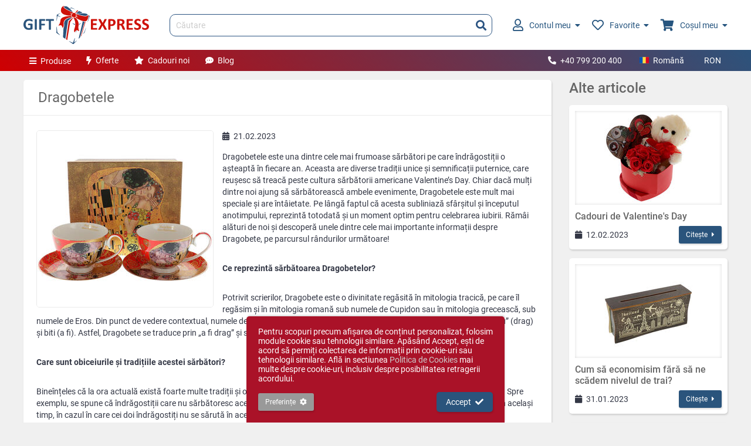

--- FILE ---
content_type: text/html; charset=UTF-8
request_url: https://www.giftexpress.ro/blog/dragobetele/
body_size: 8083
content:
<!DOCTYPE html>
<html lang="ro">
<head>
<meta charset="utf-8">
<title>Dragobetele</title>
<meta name="description" content="Dragobetele este una dintre cele mai frumoase sărbători pe care îndrăgostiții o așteaptă în fiecare an. Aceasta are diverse tradiții unice și semnificații puternice, care reușesc să treacă peste cultura sărbătorii americane Valentine’s Day. Chiar dacă mul" />
<meta property="og:url" content="https://www.giftexpress.ro/blog/dragobetele/" />
<meta property="og:image" content="https://www.giftexpress.ro/md/blog/5/dragobetele-1-90-1536265908.jpg" />
<meta property="og:title" content="Dragobetele" />
<meta property="og:description" content="Dragobetele este una dintre cele mai frumoase sărbători pe care îndrăgostiții o așteaptă în fiecare an. Aceasta are diverse tradiții unice și semnificații puternice, care reușesc să treacă peste cultura sărbătorii americane Valentine’s Day. Chiar dacă mul" />
<meta property="og:type" content="article" />
<meta name="viewport" content="initial-scale=1,maximum-scale=1,user-scalable=no" />
<link rel="canonical" href="https://www.giftexpress.ro/blog/dragobetele/" />
<link rel="alternate" hreflang="x-default" href="https://www.giftexpress.ro/blog/dragobetele/" />
<link rel="alternate" hreflang="en" href="https://www.giftexpress.ro/en/blog/dragobete/" />
<link rel="alternate" hreflang="hu" href="https://www.giftexpress.ro/hu/blog/dragobete/" />
<link href="/css/ge.min.css?1753290665" rel="stylesheet">
<script type="text/javascript" src="/js/ge.min.js?1749741812" defer></script>
<link rel="apple-touch-icon" sizes="180x180" href="/apple-touch-icon.png">
<link rel="apple-touch-icon-precomposed" sizes="180x180" href="/apple-touch-icon-precomposed.png">
<link rel="icon" type="image/png" sizes="32x32" href="/favicon-32.png">
<link rel="icon" type="image/x-icon" sizes="16x16" href="/favicon.ico">
<link rel="manifest" href="/site.webmanifest?2022071818">
<meta name="msapplication-TileColor" content="#da532c">
<meta name="theme-color" content="#ffffff">

<meta name="format-detection" content="telephone=no">
<meta name="HandheldFriendly" content="true">
<meta name="mobile-web-app-capable" content="yes">
<meta name="apple-mobile-web-app-capable" content="yes">
<meta name="apple-mobile-web-app-status-bar-style" content="default">
<meta name="apple-mobile-web-app-title" content="Gift Express">

<script async src="https://www.googletagmanager.com/gtag/js?id=AW-1019139224"></script>

<!-- Google Tag Manager -->
<script>(function(w,d,s,l,i){w[l]=w[l]||[];w[l].push({'gtm.start':
new Date().getTime(),event:'gtm.js'});var f=d.getElementsByTagName(s)[0],
j=d.createElement(s),dl=l!='dataLayer'?'&l='+l:'';j.async=true;j.src=
'https://www.googletagmanager.com/gtm.js?id='+i+dl;f.parentNode.insertBefore(j,f);
})(window,document,'script','dataLayer','GTM-PVJXB5D8');</script>
<!-- End Google Tag Manager -->

</head>
<body class="default" sess="0" uid="0" live="1" mob="">
	<!-- Google Tag Manager (noscript) -->
<noscript><iframe src="https://www.googletagmanager.com/ns.html?id=GTM-PVJXB5D8" height="0" width="0" style="display:none;visibility:hidden"></iframe></noscript>
<!-- End Google Tag Manager (noscript) -->	<header class="main">
	<div class="cw ma">
		<div>
			<div class="hlt">
				<a href="/" class="logo"><img src="/img/giftexpress-logo.svg" alt="Gift Express" title="Gift Express" /></a>
			</div>
			<div class="hct">
				<form id="hs" class="hs" action="/search/" method="get">
					<input type="text" name="q" class="q" value="" placeholder="Căutare" autocomplete="off" />
					<button type="submit"><i class="fa fa-search"></i></button>
					<div id="hsac" class="hsac"></div>
				</form>
			</div>
			<div class="hrt">
				<ul>
					<li class="accmh">
						<a href="/login/">
														<i class="far fa-user"></i>
														Contul meu							<i class="fa fa-caret-down ml"></i>
						</a>
												<span class="accm li_0">
							<span class="tri"></span>
							<span class="accm2">
																<span class="fspl vc">
									<span><i class="fa fa-user"></i></span>
									<span>Intră în contul sau creează un cont nou</span>
								</span>
								<span class="ftr fspl vc">
									<span><a href="/login/" class="btn1">Intră în cont</a></span>
									<span><a href="/login/">Cont nou</a></span>
								</span>
															</span>
						</span>
											</li>
					<li class="sfavh">
						<a href="/favorite/"><i class="far fa-heart"></i>Favorite<i class="fa fa-caret-down ml"></i><em class="hide"></em></a>
												<span class="sfav hide">
							<span class="tri"></span>
							<span class="sfav2" id="sfav">
							</span>
						</span>
											</li>
					<li class="scarth">
						<a href="/cos/"><i class="fa fa-shopping-cart"></i>Coșul meu<i class="fa fa-caret-down ml"></i><em class="hide"></em></a>
												<span class="scart hide">
							<span class="tri"></span>
							<span class="scart2" id="scart">
							</span>
						</span>
											</li>
				</ul>
			</div>
		</div>
	</div>
</header>
<nav class="nav1">
	<div class="cw ma">
		<div class="nlt">
			<ul>
				<li class="pm">
					<a href="#" act="null"><i class="fa fa-bars mr"></i>Produse</a>
					<ul>
												<li>
							<a href="/cadouri-femei/"><i class="fas fa-female fa-fw mr"></i>Cadouri Femei</a>
							<ul>
																<li>
									<a href="/bijuterii/">Bijuterii</a>
									<ul>
																				<li><a href="/bratari-argint/">Brățări Argint</a></li>
																				<li><a href="/cercei-argint/">Cercei Argint</a></li>
																				<li><a href="/seturi-argint/">Seturi Argint</a></li>
																				<li><a href="/brose-argint/">Broșe Argint</a></li>
																				<li><a href="/pandantive-argint/">Pandantive Argint</a></li>
																				<li><a href="/lanturi-si-coliere-argint/">Lanțuri și Coliere Argint</a></li>
																			</ul>
								</li>
															<li>
									<a href="/cutii-pentru-bijuterii/">Cutii Bijuterii</a>
									<ul>
																			</ul>
								</li>
															<li>
									<a href="/genti-posete-portofele/">Poşete şi Portofele</a>
									<ul>
																				<li><a href="/posete-de-dama/">Poșete de dama</a></li>
																				<li><a href="/portofele-dama/">Portofele dama</a></li>
																			</ul>
								</li>
															<li>
									<a href="/trandafiri-criogenati/">Trandafiri Criogenați</a>
									<ul>
																			</ul>
								</li>
															<li>
									<a href="/idei-cadouri-femei/">Idei Cadouri Femei</a>
									<ul>
																			</ul>
								</li>
															<li>
									<a href="/seturi-pentru-ea/">Seturi Cadou Femei</a>
									<ul>
																			</ul>
								</li>
															<li>
									<a href="/ceasuri-dama/">Ceasuri Femei</a>
									<ul>
																			</ul>
								</li>
															<li>
									<a href="/pentru-poseta-ei/">Pentru Poşeta Ei</a>
									<ul>
																			</ul>
								</li>
														</ul>
						</li>
												<li>
							<a href="/cadouri-barbati/"><i class="fas fa-male fa-fw mr"></i>Cadouri Bărbați</a>
							<ul>
																<li>
									<a href="/machete/">Machete si statuete</a>
									<ul>
																			</ul>
								</li>
															<li>
									<a href="/idei-cadouri-barbati/">Idei Cadouri Bărbaţi</a>
									<ul>
																			</ul>
								</li>
															<li>
									<a href="/portofele-barbati/">Portofele bărbați</a>
									<ul>
																			</ul>
								</li>
															<li>
									<a href="/biroul-lui/">Biroul Lui</a>
									<ul>
																			</ul>
								</li>
															<li>
									<a href="/seturi-pentru-el/">Seturi pentru Bărbați</a>
									<ul>
																			</ul>
								</li>
															<li>
									<a href="/bastoane-elegante/">Bastoane elegante</a>
									<ul>
																			</ul>
								</li>
														</ul>
						</li>
												<li>
							<a href="/cadouri-pentru-copii/"><i class="fas fa-child fa-fw mr"></i>Cadouri Copii</a>
							<ul>
																<li>
									<a href="/cadouri-argintate-copii/">Cadouri argintate copii</a>
									<ul>
																			</ul>
								</li>
															<li>
									<a href="/cadouri-fete/">Cadouri Fete</a>
									<ul>
																			</ul>
								</li>
															<li>
									<a href="/cadouri-baieti/">Cadouri Baieți</a>
									<ul>
																			</ul>
								</li>
														</ul>
						</li>
												<li>
							<a href="/cadouri-de-sarbatori/"><i class="fas fa-birthday-cake fa-fw mr"></i>Cadouri de sarbatori</a>
							<ul>
																<li>
									<a href="/cadouri-craciun/">Cadouri Crăciun</a>
									<ul>
																				<li><a href="/bete-de-mos-nicolae/">Bețe și nuiele de Moș Nicolae – pentru năzdrăvani și... Grinch-i simpatici!</a></li>
																				<li><a href="/felicitari-si-tablite-de-craciun/">Felicitări și tăblițe de Crăciun</a></li>
																				<li><a href="/aranjamente-de-craciun/">Aranjamente de Craciun</a></li>
																			</ul>
								</li>
															<li>
									<a href="/cadouri-sf-andrei/">Cadouri Sf. Andrei</a>
									<ul>
																			</ul>
								</li>
															<li>
									<a href="/cadouri-paste/">Cadouri Paşte</a>
									<ul>
																			</ul>
								</li>
															<li>
									<a href="/cadou-valentines-day/">Cadouri Valentine&#039;s Day</a>
									<ul>
																			</ul>
								</li>
															<li>
									<a href="/cadouri-de-dragobete/">Cadouri de Dragobete</a>
									<ul>
																			</ul>
								</li>
															<li>
									<a href="/cadouri-1-8-martie/">Cadouri 1-8 Martie</a>
									<ul>
																			</ul>
								</li>
														</ul>
						</li>
												<li>
							<a href="/casa-si-birou/"><i class="fas fa-mug-hot fa-fw mr"></i>Casa si Birou</a>
							<ul>
																<li>
									<a href="/casa-si-camin/">Cadouri Casă</a>
									<ul>
																				<li><a href="/vaze-platori-fructiere/">Vaze, platori, fructiere</a></li>
																				<li><a href="/ceasuri/">Ceasuri</a></li>
																				<li><a href="/rame-foto/">Rame si Albume Foto</a></li>
																				<li><a href="/bucatarie/">Bucătărie</a></li>
																				<li><a href="/pahare-si-cani/">Pahare &amp; Căni</a></li>
																				<li><a href="/scule-si-unelte/">Unelte &amp; Scule</a></li>
																				<li><a href="/ingerasi/">Ingerasi</a></li>
																				<li><a href="/tablouri/">Tablouri</a></li>
																				<li><a href="/feng-shui/">Feng Shui</a></li>
																			</ul>
								</li>
															<li>
									<a href="/birou-si-accesorii/">Cadouri Birou</a>
									<ul>
																				<li><a href="/brelocuri/">Brelocuri</a></li>
																				<li><a href="/accesorii-pc/">Gadget-uri USB</a></li>
																				<li><a href="/ustensile-de-scris/">Instrumente de scris</a></li>
																				<li><a href="/ceasuri-de-birou/">Ceasuri de birou</a></li>
																				<li><a href="/portvizit/">Portvizit</a></li>
																			</ul>
								</li>
															<li>
									<a href="/timp-liber/">Timp Liber</a>
									<ul>
																			</ul>
								</li>
															<li>
									<a href="/lumanari-si-sfesnice/">Lumânări şi Sfeşnice</a>
									<ul>
																			</ul>
								</li>
															<li>
									<a href="/icoane/">Icoane</a>
									<ul>
																				<li><a href="/inger-pazitor/">Inger pazitor</a></li>
																				<li><a href="/icoane-cina-cea-de-taina/">Icoane Cina cea de Taina</a></li>
																				<li><a href="/icoane-sfanta-familie/">Icoane Sfanta Familie</a></li>
																				<li><a href="/icoane-fecioara-maria/">Icoane Fecioara Maria</a></li>
																			</ul>
								</li>
														</ul>
						</li>
												<li>
							<a href="/cadouri-de-lux/"><i class="fas fa-gem fa-fw mr"></i>Cadouri de Lux</a>
							<ul>
																<li>
									<a href="/produse-cu-argint/">Produse cu argint</a>
									<ul>
																			</ul>
								</li>
															<li>
									<a href="/sticla-murano/">Sticla Murano</a>
									<ul>
																			</ul>
								</li>
															<li>
									<a href="/cadouri-portelan/">Cadouri portelan</a>
									<ul>
																			</ul>
								</li>
															<li>
									<a href="/produse-din-cristal/">Produse din Cristal</a>
									<ul>
																			</ul>
								</li>
															<li>
									<a href="/cadouri-exclusiviste/">Cadouri exclusiviste</a>
									<ul>
																			</ul>
								</li>
															<li>
									<a href="/jocuri-exclusiviste/">Jocuri exclusiviste</a>
									<ul>
																			</ul>
								</li>
														</ul>
						</li>
												<li>
							<a href="/bauturi-si-accesorii/"><i class="fas fa-glass-cheers fa-fw mr"></i>Băuturi și Accesorii</a>
							<ul>
																<li>
									<a href="/vinuri-personalizate/">Vinuri</a>
									<ul>
																			</ul>
								</li>
															<li>
									<a href="/minibar/">Accesorii Vin</a>
									<ul>
																			</ul>
								</li>
															<li>
									<a href="/sticle-cu-tarie/">Sticle cu Tărie</a>
									<ul>
																			</ul>
								</li>
															<li>
									<a href="/sticle-personalizate/">Sticle Personalizate</a>
									<ul>
																			</ul>
								</li>
															<li>
									<a href="/suporturi-pentru-sticle/">Suporturi pentru sticle</a>
									<ul>
																			</ul>
								</li>
														</ul>
						</li>
												<li>
							<a href="/cosuri-cadou/"><i class="fas fa-shopping-basket fa-fw mr"></i>Coşuri și Seturi Cadou</a>
							<ul>
																<li>
									<a href="/cosuri-craciun/">Coşuri Cadou de Crăciun</a>
									<ul>
																			</ul>
								</li>
															<li>
									<a href="/cosuri-pentru-femei/">Cosuri pentru Femei</a>
									<ul>
																			</ul>
								</li>
															<li>
									<a href="/cosuri-cadou-cu-vin/">Cosuri Cadou cu Vin</a>
									<ul>
																			</ul>
								</li>
															<li>
									<a href="/cosuri-cadou-cu-whisky/">Cosuri Cadou cu Whisky</a>
									<ul>
																			</ul>
								</li>
															<li>
									<a href="/cosuri-cadou-cu-sampanie/">Cosuri Cadou cu Șampanie</a>
									<ul>
																			</ul>
								</li>
															<li>
									<a href="/cosuri-paste/">Coşuri Cadou de Paşte</a>
									<ul>
																			</ul>
								</li>
														</ul>
						</li>
												<li>
							<a href="/cadouri-tematice/"><i class="fas fa-tag fa-fw mr"></i>Cadouri Tematice</a>
							<ul>
																<li>
									<a href="/cadouri-nunta-botez/">Cadouri Nuntă și Botez</a>
									<ul>
																				<li><a href="/cadouri-botez/">Cadouri botez</a></li>
																				<li><a href="/cadouri-nunta/">Cadouri nunta</a></li>
																			</ul>
								</li>
															<li>
									<a href="/cadouri-pentru-profesori/">Cadouri profesori si invatatori</a>
									<ul>
																			</ul>
								</li>
															<li>
									<a href="/cadouri-personalizate/">Cadouri Personalizate</a>
									<ul>
																				<li><a href="/placi-personalizate-piatra-naturala/">Placi personalizate piatra naturala</a></li>
																			</ul>
								</li>
															<li>
									<a href="/cadouri-haioase/">Cadouri Haioase</a>
									<ul>
																			</ul>
								</li>
															<li>
									<a href="/ochelari-de-soare/">Ochelari de Soare</a>
									<ul>
																			</ul>
								</li>
															<li>
									<a href="/cadouri-corporate/">Cadouri Corporate</a>
									<ul>
																			</ul>
								</li>
														</ul>
						</li>
											</ul>
				</li>
				<li class="am"><a href="/oferte-cadouri/"><i class="fa fa-bolt mr"></i>Oferte</a></li>
				<li class="am"><a href="/cadouri-noi/"><i class="fa fa-star mr"></i>Cadouri noi</a></li>
				<li class="am"><a href="/blog/"><i class="fa fa-comment-dots mr"></i>Blog</a></li>
			</ul>
		</div>
		<div class="nrt">
			<ul>
								<li><a href="tel:+40799200400"><i class="fa fa-phone fa-flip-horizontal mr"></i>+40 799 200 400</a></li>
								<li>
					<a href="#" act="toggle" tid="lsw" class="lswb"><span class="langf ro mr"></span>Română</a>
					<ul id="lsw" class="lsw">
												<li><a href="/en/blog/dragobete/" act="lsw" eid="2"><span class="langf en mr"></span>English</a></li>
												<li><a href="/hu/blog/dragobete/" act="lsw" eid="3"><span class="langf hu mr"></span>Magyar</a></li>
											</ul>
				</li>
				<li>
					<a href="#" act="toggle" tid="csw" class="cswb">RON</a>
					<ul id="csw" class="csw">
												<li><a href="#" act="csw" eid="2">EUR</a></li>
												<li><a href="#" act="csw" eid="3">HUF</a></li>
												<li><a href="#" act="csw" eid="4">BGN</a></li>
											</ul>
				</li>
			</ul>
		</div>
	</div>
</nav>

<div class="cw ma mt2 mcw">
	<div class="spl3">
		<div class="lt3">
			<div class="box3">
				<header class="bb"><h1>Dragobetele</h1></header>
				<article class="spaced">
										<img src="/md/blog/11/dragobetele-1-90-1536265908.jpg" alt="Dragobetele" class="imgc1 fl" />
										<div class="mb2">
						<i class="fa fa-calendar-alt mr"></i>21.02.2023					</div>
					<p>Dragobetele este una dintre cele mai frumoase sărbători pe care îndrăgostiții o așteaptă în fiecare an. Aceasta are diverse tradiții unice și semnificații puternice, care reușesc să treacă peste cultura sărbătorii americane Valentine’s Day. Chiar dacă mulți dintre noi ajung să sărbătorească ambele evenimente, Dragobetele este mult mai speciale și are întâietate. Pe lângă faptul că acesta subliniază sfârșitul și începutul anotimpului, reprezintă totodată și un moment optim pentru celebrarea iubirii. Rămâi alături de noi și descoperă unele dintre cele mai importante informații despre Dragobete, pe parcursul rândurilor următoare!</p>
<p><b>Ce reprezintă sărbătoarea Dragobetelor?</b></p>
<p>Potrivit scrierilor, Dragobete este o divinitate regăsită în mitologia tracică, pe care îl regăsim și în mitologia romană sub numele de Cupidon sau în mitologia grecească, sub numele de Eros. Din punct de vedere contextual, numele de Dragobete provine din îmbinarea a două cuvinte slave, respectiv „dragu” (drag) și biti (a fi). Astfel, Dragobete se traduce prin „a fi drag” și se sărbătorește pe data de 24 februarie în fiecare an.</p>
<p><b>Care sunt obiceiurile și tradițiile acestei sărbători?</b></p>
<p>Bineînțeles că la ora actuală există foarte multe tradiții și obiceiuri care ajung să fie urmate de foarte multe cupluri în zilele noastre. Spre exemplu, se spune că îndrăgostiții care nu sărbătoresc acest eveniment se vor confrunta cu neplăceri pe parcursul întregului an. În același timp, în cazul în care cei doi îndrăgostiți nu se sărută în această zi, aceștia vor finaliza anul printr-o despărțire.</p>
<p>Mai mult decât atât, legenda spune că persoanele care aud o pupăză în ziua de Dragobete vor fi harnici pe tot parcursul anului. Pe de altă parte, dacă afară plouă în data de 24 februarie, întreaga primăvară va fi una frumoasă și roditoare.</p>
<p>În ceea ce privește lucrurile care se recomandă să nu le facem cu ocazia Dragobetelor, printre cele mai importante se numără faptul că nu este indicat să facem muncă fizică, respectiv să coasem sau să lucrăm în câmp. Pe de altă parte, unde este indicat să facem curățenie în casă, acest lucru fiind un simbol pentru spor și prospețime. În cazul tinerilor îndrăgostiți, aceștia ar trebui să bea ceai din crenguțe de vișin și să se delecteze cu trufe din sulfă.</p>
<p><b>Ce poți face de <a href="https://www.giftexpress.ro/cadouri-de-dragobete/">Dragobete</a>?</b></p>
<p>De fiecare dată când vrei să te bucuri de această sărbătoare în adevăratul sens al cuvântului, ceea ce trebuie să faci este să iei legătura cu persoana dragă ție și să decideți să petreceți întreaga zi împreună. Spre exemplu, îndrăgostiții își petrec timpul împreună mergând la o cină romantică, la un spectacol deosebit sau aleg să facă o excursie împreună. În același timp, poți alege să îi pregătești partenerului sau partenerei tale o surpriză acasă, prin prepararea unei cine delicioase sau alegerea unui film pe care să îl vizionați împreună.</p>
<p>Dragobetele reprezintă o sărbătoare dedicată îndrăgostiților, însă este totodată și un simbol al începerii unui nou an. Bucură-te de acest eveniment împreună cu persoanele dragi ție, începând pregătirile încă de pe acum, astfel încât să ai parte de toate așteptările transpuse în realitate!</p>					<div class="clr"></div>
				</article>
			</div>
		</div>
		<div class="rt3">
			<h2>Alte articole</h2>
<ul class="bl1">
		<li>
		<span class="item">
			<a class="img" href="/blog/cadouri-de-valentines-day/" title="Cadouri de Valentine&#039;s Day"><img src="/md/blog/2/cadouri-de-valentines-day-1-88-895104107.jpg" alt="Cadouri de Valentine&#039;s Day" /></a>
			<a class="nm" href="/blog/cadouri-de-valentines-day/">Cadouri de Valentine&#039;s Day</a>
						<span class="meta">
				<span><i class="fa fa-calendar mr"></i>12.02.2023</span>
				<span><a class="btn1 smaller" href="/blog/cadouri-de-valentines-day/" title="Cadouri de Valentine&#039;s Day">Citește<i class="fa fa-caret-right ml"></i></a></span>
			</span>
					</span>
	</li>
		<li>
		<span class="item">
			<a class="img" href="/blog/cum-sa-economisim-fara-sa-ne-scadem-nivelul-de-trai/" title="Cum să economisim fără să ne scădem nivelul de trai?"><img src="/md/blog/2/cum-sa-economisim-fara-sa-ne-scadem-nivelul-de-trai-1-87-3379015257.jpg" alt="Cum să economisim fără să ne scădem nivelul de trai?" /></a>
			<a class="nm" href="/blog/cum-sa-economisim-fara-sa-ne-scadem-nivelul-de-trai/">Cum să economisim fără să ne scădem nivelul de trai?</a>
						<span class="meta">
				<span><i class="fa fa-calendar mr"></i>31.01.2023</span>
				<span><a class="btn1 smaller" href="/blog/cum-sa-economisim-fara-sa-ne-scadem-nivelul-de-trai/" title="Cum să economisim fără să ne scădem nivelul de trai?">Citește<i class="fa fa-caret-right ml"></i></a></span>
			</span>
					</span>
	</li>
		<li>
		<span class="item">
			<a class="img" href="/blog/alegerea-unui-cadou-inspirat-cu-un-buget-redus/" title="Alegerea unui cadou inspirat cu un buget redus"><img src="/md/blog/2/alegerea-unui-cadou-inspirat-cu-un-buget-redus-1-86-2064893258.jpg" alt="Alegerea unui cadou inspirat cu un buget redus" /></a>
			<a class="nm" href="/blog/alegerea-unui-cadou-inspirat-cu-un-buget-redus/">Alegerea unui cadou inspirat cu un buget redus</a>
						<span class="meta">
				<span><i class="fa fa-calendar mr"></i>31.01.2023</span>
				<span><a class="btn1 smaller" href="/blog/alegerea-unui-cadou-inspirat-cu-un-buget-redus/" title="Alegerea unui cadou inspirat cu un buget redus">Citește<i class="fa fa-caret-right ml"></i></a></span>
			</span>
					</span>
	</li>
		<li></li>
</ul>		</div>
	</div>
</div>
<footer class="ftr">
	<div class="fl1">
		<div class="cw ma">
						<div class="hl">Dorești să fii la curent cu ultimele noutăți și oferte?</div>
			<form class="nl" id="nl">
				<div class="hld">
					<input type="email" name="email" placeholder="Adresa ta de e-mail" />
					<button type="submit" name="btn1">Abonare<i class="ml fa fa-paper-plane"></i></button>
				</div>
				<div class="err hide" assoc="email"></div>
			</form>
			<div id="ea_nl" class="hide">{"email":"Te rug\u0103m s\u0103 introduci adresa email","email_i":"Adres\u0103 email invalid\u0103"}</div>
					</div>
	</div>
	<div class="fl2">
		<div class="cw ma">
			<div class="spl">
				<div>
					Firma Fun Design, detinatorul brandului GiftExpress, este importator si distribuitor de cadouri, cadouri femei, cadouri barbati, cadouri personalizate, cadouri de lux, accesorii vin, cadouri craciun, cadouri corporate si bijuterii din argint.					Avand o experienta de peste 18 ani in domeniu, ofera calitate ireprosabila la preturi competitive.				</div>
				<div>
										<h4>Informatii</h4>
										<a href="/informatii-clienti/">Informaţii clienţi</a>
										<a href="/despre-noi/">Despre noi</a>
										<a href="/termeni-si-conditii/">Termeni și condiții</a>
										<a href="/confidentialitate/">Confidenţialitate</a>
										<a href="/cookie/">Cookie-uri</a>
									</div>
				<div>
					<h4>Servicii clienți</h4>
					<a href="/contact/">Contact</a>
					<a href="/feedback/">Feedback</a>
					<a href="/returnari/">Returnări</a>
					<a href="https://webgate.ec.europa.eu/odr/main/index.cfm?event=main.home.show&lng=RO" target="_blank">Soluționarea litigiilor</a>
					<a href="https://anpc.ro/" target="_blank">ANPC</a>
				</div>
				<div>
					<h4>Bunătăți</h4>
					<a href="/oferte-cadouri/">Oferte cadouri</a>
					<a href="/cadouri-noi/">Cadouri noi</a>
					<a href="/voucher-cadou/">Vouchere cadou</a>
					<a href="/blog/">Blog</a>
				</div>
				<div class="contact">
										<a href="tel:+40799200400"><i class="fa fa-fw fa-phone fa-flip-horizontal mr"></i>+40 799 200 400</a>
															<h5>Magazin de prezentare</h5>
					<a href="" class="addr mr2"><i class="fa fa-fw fa-map mr"></i>Calea Sagului 223, Galeria Auchan, Timișoara</a>
															<h5>Magazin online</h5>
					<a href="" class="addr mr2"><i class="fa fa-fw fa-map mr"></i>Str. Câmpului nr. 81, Timișoara</a>
									</div>
			</div>
			<div class="fl3">
				<div class="flt">
					Copyright © giftexpress.ro | Toate drepturile rezervate<br />
					giftexpress.ro aparține de Fun Design SRL (CUI RO 15651694, Nr. Reg. Com. J35/1813/2003).<br />
					giftexpress.ro folosește cookie-uri.
					Prețurile afișate includ TVA<br />
				</div>
				<div class="frt">
					<a href="https://www.facebook.com/GiftExpress.ro" target="_blank"><i class="fab fa-facebook"></i></a>
					<a href="https://www.youtube.com/channel/UCdo9sZveDHfC9MQLITG0Gag/" target="_blank"><i class="fab fa-youtube"></i></a>
				</div>
			</div>
		</div>
	</div>
</footer>
	<div id="clayer">
	<div class="clayer">
		<div class="mb2">
			Pentru scopuri precum afișarea de conținut personalizat, folosim module cookie sau tehnologii similare.			Apăsând Accept, ești de acord să permiți colectarea de informații prin cookie-uri sau tehnologii similare.			Află in sectiunea <a href="/cookie/">Politica de Cookies</a> mai multe despre cookie-uri, inclusiv despre posibilitatea retragerii acordului.		</div>
		<div class="fspl sb vc">
			<div><a href="/setari-cookie/" class="btn1 alt1 smaller">Preferințe<i class="ml fa fa-cog"></i></a></div>
			<div><a href="#" class="btn1" act="_ge.accept_cookies">Accept<i class="ml fa fa-check"></i></a></div>
		</div>
	</div>
</div>
	<div class="reql_c" id="reql0"></div>
	<div class="reql_c reql_c1" id="reql1"></div>
	<div class="reql_c reql_c2" id="reql2"></div>
	<script type="text/javascript">//</script>
</body>
</html>


--- FILE ---
content_type: text/css
request_url: https://www.giftexpress.ro/css/ge.min.css?1753290665
body_size: 29623
content:
@font-face{font-family:"Roboto";font-style:italic;font-weight:700;font-display:swap;src:url(https://fonts.gstatic.com/s/roboto/v30/KFOjCnqEu92Fr1Mu51TzBic0CsTKlA.woff2) format("woff2");unicode-range:U+0100-024F,U+0259,U+1E00-1EFF,U+2020,U+20A0-20AB,U+20AD-20CF,U+2113,U+2C60-2C7F,U+A720-A7FF}@font-face{font-family:"Roboto";font-style:italic;font-weight:700;font-display:swap;src:url(https://fonts.gstatic.com/s/roboto/v30/KFOjCnqEu92Fr1Mu51TzBic6CsQ.woff2) format("woff2");unicode-range:U+0000-00FF,U+0131,U+0152-0153,U+02BB-02BC,U+02C6,U+02DA,U+02DC,U+2000-206F,U+2074,U+20AC,U+2122,U+2191,U+2193,U+2212,U+2215,U+FEFF,U+FFFD}@font-face{font-family:"Roboto";font-style:normal;font-weight:300;font-display:swap;src:url(https://fonts.gstatic.com/s/roboto/v30/KFOlCnqEu92Fr1MmSU5fChc4EsA.woff2) format("woff2");unicode-range:U+0100-024F,U+0259,U+1E00-1EFF,U+2020,U+20A0-20AB,U+20AD-20CF,U+2113,U+2C60-2C7F,U+A720-A7FF}@font-face{font-family:"Roboto";font-style:normal;font-weight:300;font-display:swap;src:url(https://fonts.gstatic.com/s/roboto/v30/KFOlCnqEu92Fr1MmSU5fBBc4.woff2) format("woff2");unicode-range:U+0000-00FF,U+0131,U+0152-0153,U+02BB-02BC,U+02C6,U+02DA,U+02DC,U+2000-206F,U+2074,U+20AC,U+2122,U+2191,U+2193,U+2212,U+2215,U+FEFF,U+FFFD}@font-face{font-family:"Roboto";font-style:normal;font-weight:400;font-display:swap;src:url(https://fonts.gstatic.com/s/roboto/v30/KFOmCnqEu92Fr1Mu7GxKOzY.woff2) format("woff2");unicode-range:U+0100-024F,U+0259,U+1E00-1EFF,U+2020,U+20A0-20AB,U+20AD-20CF,U+2113,U+2C60-2C7F,U+A720-A7FF}@font-face{font-family:"Roboto";font-style:normal;font-weight:400;font-display:swap;src:url(https://fonts.gstatic.com/s/roboto/v30/KFOmCnqEu92Fr1Mu4mxK.woff2) format("woff2");unicode-range:U+0000-00FF,U+0131,U+0152-0153,U+02BB-02BC,U+02C6,U+02DA,U+02DC,U+2000-206F,U+2074,U+20AC,U+2122,U+2191,U+2193,U+2212,U+2215,U+FEFF,U+FFFD}@font-face{font-family:"Roboto";font-style:normal;font-weight:500;font-display:swap;src:url(https://fonts.gstatic.com/s/roboto/v30/KFOlCnqEu92Fr1MmEU9fChc4EsA.woff2) format("woff2");unicode-range:U+0100-024F,U+0259,U+1E00-1EFF,U+2020,U+20A0-20AB,U+20AD-20CF,U+2113,U+2C60-2C7F,U+A720-A7FF}@font-face{font-family:"Roboto";font-style:normal;font-weight:500;font-display:swap;src:url(https://fonts.gstatic.com/s/roboto/v30/KFOlCnqEu92Fr1MmEU9fBBc4.woff2) format("woff2");unicode-range:U+0000-00FF,U+0131,U+0152-0153,U+02BB-02BC,U+02C6,U+02DA,U+02DC,U+2000-206F,U+2074,U+20AC,U+2122,U+2191,U+2193,U+2212,U+2215,U+FEFF,U+FFFD}@font-face{font-family:"Roboto";font-style:normal;font-weight:700;font-display:swap;src:url(https://fonts.gstatic.com/s/roboto/v30/KFOlCnqEu92Fr1MmWUlfChc4EsA.woff2) format("woff2");unicode-range:U+0100-024F,U+0259,U+1E00-1EFF,U+2020,U+20A0-20AB,U+20AD-20CF,U+2113,U+2C60-2C7F,U+A720-A7FF}@font-face{font-family:"Roboto";font-style:normal;font-weight:700;font-display:swap;src:url(https://fonts.gstatic.com/s/roboto/v30/KFOlCnqEu92Fr1MmWUlfBBc4.woff2) format("woff2");unicode-range:U+0000-00FF,U+0131,U+0152-0153,U+02BB-02BC,U+02C6,U+02DA,U+02DC,U+2000-206F,U+2074,U+20AC,U+2122,U+2191,U+2193,U+2212,U+2215,U+FEFF,U+FFFD}body{background:#f0f0f0}body,input,select,textarea,button{font:14px Roboto,sans-serif;color:#333745;margin:0;font-weight:400}*:focus{outline:none}.noscroll{overflow:hidden;position:fixed;top:0;left:0;right:0;bottom:0}a{text-decoration:none;color:#2a547c}a:hover{color:#ca0112}p{padding:0;margin:0 0 15px 0}h1{color:#666;font-size:28px;padding:0;margin:0 0 15px 0;font-weight:500}h2{color:#666;font-size:24px;padding:0;margin:0 0 15px 0;font-weight:500}h3{color:#666;font-size:20px;padding:0;margin:0 0 10px 0;font-weight:500}h4{color:#666;font-size:16px;padding:0;margin:0 0 10px 0;font-weight:500}.fspl>h1,.fspl>h2{margin-bottom:0}.cw{max-width:1200px;padding-left:10px;padding-right:10px}.cw2{max-width:800px;padding-left:10px;padding-right:10px}.cw3{max-width:350px;padding-left:10px;padding-right:10px}.cw4{max-width:600px;padding-left:10px;padding-right:10px}.ma{margin:auto}.ml{margin-left:7px}.ml2{margin-left:15px}.mr{margin-right:7px}.mr2{margin-right:15px}.mb{margin-bottom:7px}.pt{padding-top:7px}.pb{padding-bottom:7px}.mb2{margin-bottom:15px !important}.mb3{margin-bottom:25px}.mt{margin-top:7px !important}.mt2{margin-top:15px !important}.mt4{margin-top:30px !important}.fl{float:left}.fr{float:right}.clr{clear:both}.nowrap{white-space:nowrap}.bigger{font-size:16px}.smaller{font-size:12px}.w100{width:100%}.wa{width:auto !important}.cta{text-align:center}.rel{position:relative}.blk{display:block !important}.iblk{display:inline-block !important}.hide{display:none !important}.spaced{line-height:20px}.spaced p{margin-bottom:30px}.spaced li p{margin-bottom:0}.wsnorwap{white-space:nowrap}.bb{border-bottom:1px solid #eaeaea}.bt{border-top:1px solid #eaeaea}.imgc1{border:1px solid #eaeaea;border-radius:5px}.imgc1.fl{margin:0 15px 7px 0}.imgc1.fr{margin:0 0 7px 15px}.fspl{display:flex}.fspl.wrap{flex-wrap:wrap}.fspl.vc{align-items:center}.fspl.sb{justify-content:space-between}.fspl.jc{justify-content:center}.fspl .fg{flex-grow:1}.half{width:50%}.fspl.sb .half{width:calc(50% - 15px);box-sizing:border-box}.third{width:50%}.fspl.sb .third{width:calc(33.33% - 15px);box-sizing:border-box}.fspl.gap1{gap:10px}.fspl.gap2{gap:20px}.spl1{display:flex}.spl1 .lt1{width:252px;min-width:252px;padding-right:30px;box-sizing:border-box}.spl1 .rt1{flex-grow:1}.spl1 .pl1 .item,.spl1 .pl1 .blank{flex-basis:180px}.spl1 .pl1 .bundle{flex-basis:372px}.spl2{display:flex;flex-wrap:wrap;margin:0 -15px}.spl2 .lt2{flex-basis:calc(38% - 15px);max-width:510px;min-width:300px;flex-grow:1;padding:0 15px;box-sizing:border-box}.spl2 .rt2{flex-basis:calc(62% - 15px);flex-grow:1;padding:0 15px}.spl3{display:flex}.spl3 .lt3{flex-grow:1}.spl3 .rt3{width:300px;min-width:300px;padding-left:30px;box-sizing:border-box}@media(max-width: 1000px){.spl3{display:block}.spl3 .rt3{padding-left:0}}.spl4{display:flex;flex-wrap:wrap;margin:0 -15px;justify-content:space-between}.spl4 .lt4{flex-basis:calc(50%);padding:0 15px;box-sizing:border-box;flex-grow:1;min-width:500px}.spl4 .rt4{flex-basis:calc(50%);padding:0 15px;box-sizing:border-box;flex-grow:1;min-width:500px}.spl5{display:flex;flex-wrap:wrap;justify-content:space-between}.spl5>div{width:calc(33.33% - 15px);box-sizing:border-box;min-width:200px}.hdrspl{display:flex;justify-content:space-between;align-items:center;margin:0 0 15px 0}.hdrspl h1{margin-bottom:0}.blk1{background:#812844;background:linear-gradient(45deg, #ce0002, #2c537c);padding:15px 0;margin:0 0 15px 0}.blk1 h2{color:#fff;text-shadow:1px 1px rgba(0,0,0,.5)}.blk2{background:#fff;padding:15px 0;margin:0 0 15px 0;overflow:hidden}.notify_holder{background:#fff;padding:8px 0 0 0}.box1{background:#fff;border-radius:3px;padding:10px;box-shadow:1px 2px 3px rgba(0,0,0,.15)}.box1 header{margin:0 0 10px 0}.box1 header h4{font-size:16px;margin:0;padding:0;font-weight:500}.box2{background:#2a547c;color:#fff;border-radius:3px;padding:10px;margin:0 0 15px 0;box-shadow:1px 2px 3px rgba(0,0,0,.15)}.box2 a:hover{color:#ddd}.box2 a{color:#fff}.box2 a.active{font-weight:500}.box3{background:#fff;border-radius:5px;box-shadow:1px 2px 3px rgba(0,0,0,.15)}.box3 header{padding:16px 25px}.box3 header h1{margin:0;font-size:24px;font-weight:400}.box3 header h2{margin:0;font-size:20px;font-weight:400}.box3 article{padding:25px 22px}.box3 footer{padding:16px 22px}.box4{background:#e4f1f9;border-radius:3px;padding:15px;margin:0 0 15px 0;box-shadow:1px 2px 3px rgba(0,0,0,.15)}.langf{background-size:cover;background-position:center;width:16px;height:11px;display:inline-block}.langf.ro{background-image:url("/img/lang/ro.svg")}.langf.hu{background-image:url("/img/lang/hu.svg")}.langf.en{background-image:url("/img/lang/en.svg")}header.main{background:#fff;min-width:300px}header.main .cw>div{display:flex;justify-content:space-between;align-items:center;flex-wrap:wrap;margin:0 -10px}header.main .cw>div>div{padding:10px}header.main .logo,header .logo img{display:block;height:65px}header.main a{color:#26557f}header.main .hct{flex-grow:1;padding:0 30px;min-width:300px;max-width:550px}.hs{position:relative}.hs input{width:100%;box-sizing:border-box;border-radius:10px;border:1px solid #2b5482;padding:10px 40px 10px 10px;color:#2a547c}.hs input::placeholder{color:#ccc}.hs input:focus{outline:none}.hs button{position:absolute;right:0;top:50%;transform:translate(0, -50%);border:0 none;color:#2b5482;background:transparent;font-size:18px;padding:10px}header.main .hrt>ul{list-style:none;margin:0;padding:0;display:flex;align-items:center}header.main .hrt>ul>li{margin-right:20px;white-space:nowrap;padding:10px 0}header.main .hrt>ul>li>a{display:flex;display:flex;align-items:center;position:relative}header.main .hrt>ul>li>a>em{position:absolute;left:10px;top:-6px;display:block;font-style:normal;width:18px;height:18px;line-height:18px;text-align:center;font-size:12px;color:#fff;border-radius:50%;background:#ca0112;font-weight:600}header.main .hrt>ul>li:last-child{margin-right:0}header.main .hrt>ul>li>a>i:first-child{font-size:20px;margin-right:10px}.hs .q:focus{border-color:#2a547e}.hs.active .q{border-bottom-color:transparent;border-bottom-right-radius:0;border-bottom-left-radius:0}.hs .hsac{display:none;position:absolute;left:0;top:100%;right:0;padding:7px 0;background:#fff;border:1px solid #2b5482;border-top:0 none;border-radius:0 0 10px 10px;z-index:25}.hs.active .hsac{display:block}.hsac h3{margin:0 0 10px 0;padding:0 10px;font-weight:600;font-size:16px}.hsac ul{list-style:none;margin:0;padding:0}.hsac ul li a{display:flex;padding:5px 10px;align-items:center;font-weight:600}.hsac ul li:hover{background:#f6f6f6}.hsac ul li.active{background:#2c537c}.hsac ul li a img{display:block;margin-right:10px;width:32px;height:32px}.hsac .nm{flex-grow:1;color:#3b3b3b}.hsac .price{padding-left:0;color:#b60c1f;white-space:nowrap}.hsac .price del{font-size:13px;color:#ccc;font-weight:400}.hsac .err{padding:0 10px;color:#ce0002}.hsac ul li.active a .nm,.hsac ul li.active a .price{color:#fff}.nav1{background:#812844;background:linear-gradient(45deg, #ce0002, #2c537c)}.nav1 .cw{display:flex;justify-content:space-between;align-items:center;position:relative;flex-wrap:wrap-reverse;padding-right:0;max-width:1210px}.nav1 .nlt>ul{list-style:none;margin:0;padding:0;display:flex;align-items:center;flex-wrap:wrap}.nav1 .am{margin-right:5px}.nav1 .am a{display:block;padding:5px 10px;border:1px solid transparent;border-radius:5px;margin:4px 0;color:#fff;white-space:nowrap}.nav1 .am a:hover{border-color:#fff}.nav1 .am a.active{background:#fff;color:#373737}.nav1 .pm{margin-top:5px;margin-right:5px}.nav1 .pm>a{display:block;padding:6px 10px;border-radius:5px 5px 0 0;margin-bottom:0;padding-bottom:9px;color:#fff}.nav1 .pm>a:hover,.nav1 .pm.active>a,.nav1 .pm:hover>a{background:#fff;border-color:transparent !important;color:#373737}.nav1 .pm>ul{display:none;list-style:none;margin:0;padding:10px 0 0 0;box-sizing:border-box;position:absolute;top:100%;left:10px;box-shadow:0 2px 10px -2px rgba(0,0,0,.15);background:#fff;border-radius:0 0 0 5px;width:240px;height:450px;z-index:20}.nav1 .pm:hover>ul,.nav1 .pm.active>ul{display:block}.nav1 .pm>ul>li>a{display:block;position:relative;background:#fff;z-index:11;width:230px;box-sizing:border-box;color:#333;padding:10px 10px;display:flex;border-top:1px solid transparent;border-bottom:1px solid transparent;transition:color .2s ease-in-out}.nav1 .pm>ul>li>a:hover,.nav1 .pm>ul>li:hover>a{color:#8299ab;border-color:#eaeaea;width:240px}.nav1 .pm>ul>li>a>i{font-size:17px}.nav1 .pm>ul>li>ul{display:none;list-style:none;margin:0;padding:20px;background:#fff;box-sizing:border-box;height:450px;flex-direction:column;flex-wrap:wrap;align-content:flex-start;position:absolute;left:240px;top:0;width:calc(500% - 240px);max-width:calc(100vw - 260px);box-shadow:0 2px 10px -2px rgba(0,0,0,.15)}.nav1 .pm>ul>li:hover>ul{display:flex}.nav1 .pm>ul>li>ul>li{margin-right:50px}.nav1 .pm>ul>li>ul>li>a{font-weight:700}.nav1 .pm>ul>li>ul>li>ul{list-style:none;margin:0 0 10px 0;padding:0}.nav1 .nrt>ul{list-style:none;margin:0;padding:0;display:flex}.nav1 .nrt>ul>li{position:relative;margin:4px 10px 4px 0}.nav1 .nrt>ul>li>a{display:block;padding:6px 10px;border-radius:3px;box-sizing:border-box;white-space:nowrap}.nav1 .nrt>ul>li>a.lswb{border-radius:5px 5px 0 0;width:100px}.nav1 .nrt>ul>li>a.cswb{border-radius:5px 5px 0 0;width:50px}.nav1 .nrt>ul>li>a:hover,.nav1 .nrt>ul>li:hover>a{background:#fafafa;color:#373737}.nav1 .nrt>ul>li>ul{position:absolute;left:0;top:100%;list-style:none;margin:0;padding:0;display:none;z-index:20;background:#fafafa;border-radius:0 0 5px 5px;box-shadow:1px 2px 3px rgba(0,0,0,.1)}.nav1 .lsw{width:100px}.nav1 .csw{width:50px}.nav1 .nrt>ul>li:hover>ul{display:block}.nav1 .nrt>ul>li>ul>li>a{display:block;padding:0;padding:5px 10px;color:#373737}.nav1 .nrt>ul>li>ul>li:last-child>a{border-radius:0 0 5px 5px}.nav1 .nrt>ul>li>ul>li>a:hover{background:rgba(0,0,0,.15)}.nav1 .nrt a{color:#fff}.scarth{position:relative}.scarth .scart{position:absolute;left:50%;top:37px;width:200px;z-index:30;display:none;transform:translate(-50%, 0)}.scart.notempty{width:270px}.scarth:hover .scart{display:block}.scarth .tri{display:block;width:0;height:0;border-left:10px solid transparent;border-right:10px solid transparent;border-bottom:10px solid #eaeaea;position:absolute;left:50%;transform:translate(-50%, 0)}.scart2{margin-top:10px;display:block;background:#fff;border-radius:3px;border:1px solid #eaeaea;box-shadow:1px 2px 3px rgba(0,0,0,.1)}.scart2 .ftr{display:block;padding:10px}.scart2 .ftr .btn1{width:100%;color:#fff;box-sizing:border-box;padding:7px 8px}.scart .empty{display:block;text-align:center;padding:10px 0 0}.scart .more{display:block;text-align:center;padding:7px 8px;border-bottom:1px solid #eaeaea;font-size:12px}.scart .total{display:flex;padding:7px 8px;border-bottom:1px solid #eaeaea;font-size:12px;justify-content:space-between}.scart .total .nm{flex-grow:1;margin:0 10px}.scart .total b{text-transform:uppercase;font-weight:600;min-width:46px}.scart .total .price{font-weight:600;text-align:right}@media(max-width: 1400px){.scarth .scart{left:auto;right:0;transform:none}.scarth .tri{left:80%}}.scl1{list-style:none;margin:0;padding:0}.scl1 li{border-bottom:1px solid #eaeaea;display:flex;align-items:flex-start;padding:10px;font-size:12px;position:relative}.scl1 li:hover{background:#eaeaea}.scl1 .img{display:block;margin-right:7px;width:48px}.scl1 .img img{display:block;width:48px;height:48px}.scl1 .img img{border-radius:3px}.scl1 .nm{margin-right:7px;flex-grow:1;white-space:normal}.scl1 .qty{margin-right:7px}.scl1 .rt{min-width:60px;text-align:right}.scl1 .price{display:block;font-weight:600}.scl1 .price del{font-weight:400;display:block}.scl1 li .del{visibility:hidden;position:absolute;right:10px;bottom:10px;display:block}.scl1 li:hover .del{visibility:visible}.scl2{list-style:none;margin:0;padding:0}.scl2 li{display:flex;align-items:center;justify-content:space-between;padding:10px}.scl2 .bb{border-bottom:1px solid #eaeaea}.scl2 .img{display:block;width:48px;margin-right:7px}.scl2 .img img{display:block;width:48px;height:48px}.scl2 .nm{flex-grow:1}.scl2 .qty{margin-right:7px}.scl2 .stat{font-weight:600}.scl2 .price{white-space:nowrap}.summary_sec{padding:5px}.summary_sec h4{font-size:15px;border-bottom:1px solid #eaeaea;padding:0 0 5px 0;margin:0 0 5px 0}.sfavh{position:relative}.sfavh .sfav{position:absolute;left:50%;top:37px;width:200px;z-index:30;display:none;transform:translate(-50%, 0)}.sfav.notempty{width:270px}.sfavh:hover .sfav{display:block}.sfavh .tri{display:block;width:0;height:0;border-left:10px solid transparent;border-right:10px solid transparent;border-bottom:10px solid #eaeaea;position:absolute;left:50%;transform:translate(-50%, 0)}.sfavh a em{background:#2c557b !important}.sfav2{margin-top:10px;display:block;background:#fff;border-radius:3px;border:1px solid #eaeaea;box-shadow:1px 2px 3px rgba(0,0,0,.1)}.sfav .empty{display:block;text-align:center;padding:10px}.sfav .more{display:block;text-align:center;padding:7px 8px;border-bottom:1px solid #eaeaea;font-size:12px}.sfl1{list-style:none;margin:0;padding:0}.sfl1 li{border-bottom:1px solid #eaeaea;display:flex;align-items:flex-start;padding:10px;font-size:12px;position:relative}.sfl1 li:hover{background:#eaeaea}.sfl1 .img{margin-right:7px}.sfl1 .img,.sfl1 .img img{display:block;width:48px;height:48px}.sfl1 .img img{border-radius:3px}.sfl1 .nm{margin-right:7px;flex-grow:1;white-space:normal}.sfl1 .rt{min-width:60px;text-align:right}.sfl1 .price{display:block;font-weight:600}.sfl1 .price del{font-weight:400;display:block}.sfl1 li .del{visibility:hidden;position:absolute;right:10px;bottom:10px;display:block}.sfl1 li:hover .del{visibility:visible}.accmh{position:relative}.accmh .initials{display:block;width:32px;height:32px;line-height:32px;margin:-6px 6px -6px 0;background:#2c557b;border-radius:50%;color:#fff;text-align:center;font-size:13px}.accmh .accm{position:absolute;left:50%;top:34px;width:200px;z-index:30;display:none;transform:translate(-50%, 0)}.accm.li_0{width:270px}.accmh:hover .accm{display:block}.accmh .tri{display:block;width:0;height:0;border-left:10px solid transparent;border-right:10px solid transparent;border-bottom:10px solid #eaeaea;position:absolute;left:50%;transform:translate(-50%, 0)}.accm2{margin-top:10px;display:block;background:#fff;border-radius:3px;border:1px solid #eaeaea;box-shadow:1px 2px 3px rgba(0,0,0,.1)}.accm2 .fspl{padding:10px;white-space:normal}.accm2 .fspl .fa{font-size:32px;margin-right:10px}.accm2 .ftr{padding:10px;background:#eaeaea}.accm2 .ftr .btn1{color:#fff;margin-right:15px}.accm2 .hdr{font-size:16px;font-weight:600;padding:0 10px;margin:10px 0;display:block;white-space:normal;line-height:18px;max-height:36px;overflow:hidden}.accm2 ul{border-top:1px solid #eaeaea;border-bottom:1px solid #eaeaea;padding:10px 0;margin:0;list-style:none}.accm2 ul li a{padding:5px 10px;display:block}.accm2 ul li a:hover{background:#eaeaea}.accm2 .ftr2{padding:5px 10px;margin:5px 0;display:block}.accm2 .ftr2:hover{background:#eaeaea}@media(max-width: 932px){.accmh .accm{left:0;transform:none}.accmh .tri{left:20%}}header.login .cw{display:flex;justify-content:center;margin:20px auto}.btn1{display:inline-block;padding:9px 16px;color:#fff;font-weight:700;border-radius:5px;background:#2a547c;border:0 none;transition:background .2s ease-in-out;box-shadow:1px 2px 3px rgba(0,0,0,.15);cursor:pointer;white-space:nowrap;font-weight:400;text-align:center;box-sizing:border-box}.btn1:hover{color:#fff}.btn1.smaller{padding:8px 12px;border-radius:3px}.btn1.smaller2{padding:4px 8px;border-radius:3px;font-size:12px}.btn1.bigger{padding:14px 18px;border-radius:3px;font-size:16px}.btn1.alt1{background:#999}.btn1:hover,.btn1.active{background:#ce0002}.btn1 .prog{position:absolute;display:block;border-radius:5px;left:0;top:0;width:0;height:100%;background:rgba(255,255,255,.2)}.bdel b{display:none}.bdel.active span{display:none}.bdel.active b{display:inline-block}.lbl1{display:inline-block;padding:2px 6px;color:#fff;border-radius:3px;background:#2a547c;font-size:12px;white-space:nowrap}.slider_h{padding-left:240px}.slider{height:450px;position:relative;overflow:hidden;border-radius:0 0 5px 0;box-shadow:2px 2px 10px rgba(0,0,0,.15)}.slides{height:100%;display:flex;transition:transform .3s ease-in-out}.slider .slide{min-width:100%;min-height:100%;height:450px;display:block;position:relative;overflow:hidden;border-radius:0 0 5px 0}.slider .slide img,.slider .slide video{position:absolute;left:50%;top:50%;transform:translate(-50%, -50%);min-width:100%;min-height:100%}.slider .slide .layer{width:100%;height:100%;position:absolute;left:0;top:0;background:transparent;display:block;z-index:8}.slider .nav{position:absolute;top:50%;transform:translateY(-50%);color:#2a547c;display:block;z-index:9;width:26px;height:80px;transition:opacity .2s ease-in-out;opacity:.4}.slider .nav:hover{opacity:1}.slider .prev{left:15px;background:url("/img/arrow-left.svg")}.slider .next{right:15px;background:url("/img/arrow-right.svg")}.slider .dots{z-index:9;position:absolute;left:50%;bottom:20px;list-style:none;margin:0;padding:0;transform:translateX(-50%);display:flex}.slider .dots li{margin:0 3px}.slider .dots a{display:block;width:10px;height:10px;line-height:10px;border-radius:50%;background:#24547a;margin:3px}.slider .dots a.active,.slider .dots a:hover{border:3px solid #fff;margin:0}.slider .btn1{position:absolute;left:36px;bottom:30px;z-index:9}@keyframes slide2{0%{transform:translateX(0%)}100%{transform:translateX(-100%)}}.pslider{position:relative;margin:0 -40px 15px -40px;padding:0 40px 20px 40px;min-width:360px}@media(max-width: 1280px){.pslider{margin-left:0;margin-right:0}}.pslider>div{overflow:hidden;margin:0 -6px;padding:0 6px;position:relative}.pslider .pl1{flex-wrap:nowrap;transition:transform .2s ease-in-out}.pslider .pl1 li{flex-shrink:0}.pslider .nav{position:absolute;top:50%;transform:translateY(-50%) translateY(-30px);color:#fff;display:block;width:26px;height:80px;opacity:.8;transition:opacity .2s ease-in-out}.pslider .nav:hover{opacity:1}.pslider .prev{left:0;background:url("/img/arrow-left.svg")}.pslider .next{right:0;background:url("/img/arrow-right.svg")}.pslider .dots{position:absolute;left:50%;bottom:0;list-style:none;margin:0;padding:0;transform:translateX(-50%);display:flex}.pslider .dots li{margin:0 3px}.pslider .dots a{display:block;width:10px;height:10px;line-height:10px;border-radius:50%;border:3px solid #fff}.pslider .dots a.active,.pslider .dots a:hover{background:#fff}.pslider .cl1{flex-wrap:nowrap;transition:transform .2s ease-in-out}.pslider .cl1 li{flex-shrink:0}.features{list-style:none;margin:0 0 15px 0;padding:3px;border-radius:5px;display:flex;flex-wrap:wrap;justify-content:space-between;align-items:stretch;color:#fff;background:#fff;box-shadow:1px 2px 3px rgba(0,0,0,.15)}.features li{padding:3px;box-sizing:border-box;flex-basis:25%;min-width:260px;flex-grow:1;box-sizing:border-box}.features .item{border-radius:4px;display:flex;align-items:center;padding:15px;font-size:16px;font-weight:700;text-shadow:1px 1px rgba(0,0,0,.5);height:100%;box-sizing:border-box}.features li i{font-size:36px;margin-right:15px;transition:transform .2s ease-in-out}.features li:hover i{transform:scale(1.2)}.features em{display:block;font-style:normal;font-size:13px;font-weight:300}.features .f1{background:linear-gradient(45deg, #ca0112, #ab1227)}.features .f2{background:linear-gradient(45deg, #aa1228, #7c2b46)}.features .f3{background:linear-gradient(45deg, #7a2b47, #4c4465)}.features .f4{background:linear-gradient(45deg, #4b4466, #2c557b)}.voucher_h{border-radius:5px;padding:0 20px;display:flex;justify-content:space-between;align-items:center;box-shadow:1px 2px 3px rgba(0,0,0,.15);background:#812844;background:linear-gradient(45deg, #ce0002, #2c537c);margin:45px 0 60px 0;min-width:350px}.voucher_h .vlt{flex-basis:33%;padding:0 20px;margin:-20px 0}.voucher_h .vlt img{display:block;box-shadow:2px 4px 6px 5px rgba(0,0,0,.15);border-radius:11px;transform:perspective(10cm) rotateY(15deg) rotateX(5deg) rotateZ(-5deg);transform-origin:center;width:305px;height:160px;transition:transform .8s ease-in-out}.voucher_h:hover .vlt img{transform:perspective(10cm) rotateY(10deg) rotateX(4deg) rotateZ(-4deg);transition:transform .2s ease-in-out}.voucher_h .vrt{flex-basis:66%;text-align:center;padding:20px;box-sizing:border-box}.voucher_h b{font-size:32px;color:#fffffd;display:block;letter-spacing:1px}.voucher_h em{font-size:24px;color:#fffffd;display:block;font-style:normal;letter-spacing:-1px}@media(max-width: 770px){.voucher_h{flex-direction:column}.voucher_h .vlt{margin-bottom:20px}.voucher_h .vlt img{margin:auto}}.ship_status::after{font-family:"Font Awesome 5 Free";font-weight:700;display:inline-block;margin-left:7px}.o_status::after{font-family:"Font Awesome 5 Free";font-weight:700;display:inline-block;margin-left:5px}.notifyc{background:#4b4466;padding:12px 16px;color:#fff;border-radius:3px;box-shadow:1px 2px 3px rgba(0,0,0,.15);z-index:1;position:relative}.notifyc a{color:#eaeaea}.notifyc a:hover{color:#fff}.notifyc::before{font-family:"Font Awesome 5 Free";content:"";display:inline-block;margin-right:15px;font-weight:600}.fbl1{display:flex;gap:15px;margin:0 0 15px 0;justify-content:space-between;align-items:stretch}.fbl1 .item{flex-basis:calc(33.33333% - 7.5px);box-sizing:border-box;background:#fff;border-radius:5px;padding:15px;box-shadow:1px 2px 3px rgba(0,0,0,.15);display:flex;flex-direction:column;justify-content:space-between}.fbl1 .ratings{display:flex;gap:7px 15px;flex-wrap:wrap;padding:0 15px}.fbl1 .ratings .rating{flex-basis:calc(50% - 7.5px);text-align:center}.fbl1 .rating em{display:block;font-style:normal;font-weight:400;font-size:12px;color:#999}.fbl1 p{text-align:center}.fbl1 .nm{text-align:center;font-size:16px;font-weight:700}.fbl1 time{display:block;text-align:center;font-size:12px;color:#999;margin:0 0 15px 0}.fbl1.double{flex-wrap:wrap}.fbl1.double .item{flex-basis:calc(50% - 15px)}.fbl1.double .ratings .rating{flex-basis:calc(25% - 15px)}.cl1{list-style:none;padding:0;margin:0 -6px 15px -6px;display:flex;justify-content:space-between}.cl1 .item{flex-basis:190px;margin:0 6px 10px 6px;padding:10px;box-sizing:border-box;display:block;background:#fff;border-radius:5px;position:relative;box-shadow:1px 2px 3px rgba(0,0,0,.15)}.cl1 .img{display:block;height:150px;margin-bottom:10px}.cl1 .img img{display:block;max-width:150px;max-height:150px;width:100%;margin:0 auto;transition:transform .2s ease-in-out;transform-origin:center}.cl1 li:hover .img img{transform:scale(1.05)}.cl1 .nm{display:block;font-weight:500;color:#3b3b3b;line-height:16px;height:16px;overflow:hidden;text-align:center}.pl1{list-style:none;margin:0 -6px 15px -6px;padding:0;display:flex;flex-wrap:wrap;justify-content:space-between;min-width:404px}.pl1 .item{flex-basis:190px;flex-grow:1;box-sizing:border-box;padding:10px;margin:0 6px 10px 6px;position:relative;background:#fff;border-radius:5px;box-shadow:1px 2px 3px rgba(0,0,0,.15)}.pl1 .blank{flex-basis:190px;flex-grow:1;box-sizing:border-box;padding:0 10px;margin:0 6px 0 6px}.pl1 .bundle{flex-basis:392px;flex-grow:2}.pl1 .item .af{position:absolute;right:10px;top:10px;color:#ce0002}.pl1 .item .af span{display:none;position:absolute;right:30px;top:-3px;white-space:nowrap;z-index:30;font-size:12px;border-radius:3px;padding:5px;background:#eaeaea;text-align:center;border:1px solid #ccc;box-shadow:1px 2px 3px rgba(0,0,0,.15)}.pl1 .item .af:hover span{display:block}.pl1 .item .af i{font-size:22px}.pl1 .item .img{display:block;height:150px;margin-bottom:10px}.pl1 .bundle .img{display:flex;justify-content:space-between}.pl1 .img img{display:block;max-width:150px;max-height:150px;width:100%;margin:0 auto;transition:transform .2s ease-in-out;transform-origin:center}.pl1 li:hover .img img{transform:scale(1.05)}.pl1 .price{display:block;color:#b60c1f;font-size:16px;font-weight:700;text-align:center}.pl1 .nm{display:block;font-weight:700;color:#3b3b3b;line-height:16px;height:32px;overflow:hidden;margin:0 0 7px 0;text-align:center}.pl1 .o_price{display:block;color:#3b3b3b;text-align:center;height:17px;font-size:13px}.pl1 .o_price del{font-weight:700}.pl1 li .rbn1{display:block;position:absolute;left:-5px;top:20px;width:75px;height:31px;box-sizing:border-box;padding:6px 2px 3px 2px;line-height:16px;text-align:center;font-style:normal;color:#fff;font-size:14px;font-weight:700}.pl1 li .rbn1.red{background:url("/img/ribbon-sale-ds.svg") no-repeat}.pl1 li .rbn1.ylw{background:url("/img/ribbon-new-l-ds.svg") no-repeat;color:#000}.pl1 li em:nth-of-type(2){top:52px}.pl1 .rbn2{position:absolute;left:-5px;top:-5px;width:100px;height:100px;box-sizing:border-box;display:flex;align-items:center;justify-content:center;background:url("/img/ribbon-bundle-ds.svg");text-align:center;font-style:normal;color:#fff;font-size:14px;font-weight:700}.pl1 .rbn2 span{transform:translate(-12px, -12px) rotate(-45deg);display:block;transform-origin:center}.pl1 .bundle .fa-plus{position:absolute;left:50%;top:75px;transform:translate(-50%, -50%);font-size:48px;color:#ba0b18;z-index:10}.pl1 .bundle p{font-size:13px;color:#999;line-height:14px;height:28px;width:210px;margin:0 0 7px 0}.pl1 .bundle .price{position:absolute;right:10px;bottom:10px;background:url("/img/bundle-price-ds.svg");width:100px;height:100px;display:flex;flex-direction:column;justify-content:center;align-items:center;color:#fff;font-size:20px;font-weight:700}.pl1 .bundle .price b{font-size:16px}.pl1 .bundle .o_price{text-align:left;font-size:15px}.pl1 .ra{display:block;margin:0 0 2px 0;text-align:center;height:17px}.pl1 .rstat{display:block;text-align:center;margin:0 0 10px 0;font-size:12px;height:14px}.pl1 .bundle .rhold{display:flex;align-items:center;margin:0 0 10px 0}.pl1 .bundle .ra{text-align:left;font-size:16px;margin:0 10px 0 0}.pl1 .bundle .rstat{margin:0}.pl1 .btn1{padding:7px 5px;font-size:12px;border-radius:3px}.pl1_smaller .pl1 .item{flex-grow:0;flex-basis:160px}.pl1_smaller .pl1 .blank{flex-grow:0;flex-basis:160px}.pl1_smaller .pl1 .bundle{flex-grow:0;flex-basis:320px}.cat_hdr{position:relative;padding-right:320px;box-sizing:border-box}.cat_hdr .holder{z-index:1;position:relative}.cat_hdr img{position:absolute;right:0;top:50%;transform:translate(50px, -50%) rotate(15deg);z-index:0}.cat_hdr .des{line-height:16px;height:48px;overflow:hidden}.cat_hdr .des p:last-child{margin-bottom:0}.cat_hdr .cd_active .des{height:auto;overflow:visible}.cat_hdr .more{font-size:13px;margin-left:10px}.cat_hdr .cd_active .more{display:none}.cat_hdr .less{font-size:13px;display:none;margin-left:10px}.cat_hdr .cd_active .less{display:block}.cat_hdr .ra{display:flex;align-items:center;margin:10px 0 0 0}.cat_hdr .ra i{color:#eca902}.cat_hdr .ra b{font-weight:500;margin:0 10px}.cat_hdr2{position:relative;background:#fff;border-radius:3px;box-shadow:1px 2px 3px rgba(0,0,0,.15);overflow:hidden}.cat_hdr2 .holder{z-index:1;position:relative;padding:10px;padding-right:200px}.cat_hdr2 img{position:absolute;right:10px;top:50%;transform:translate(0, -50%) rotate(15deg);z-index:0}.cat_hdr2 .des{line-height:16px;height:48px;overflow:hidden}.cat_hdr2 .des p:last-child{margin-bottom:0}.cat_hdr2 .cd_active .des{height:auto;overflow:visible}.cat_hdr2 .more{font-size:13px;margin-left:10px;display:inline-block;padding-top:5px}.cat_hdr2 .cd_active .more{display:none}.cat_hdr2 .less{font-size:13px;display:none;margin-left:10px;padding-top:5px}.cat_hdr2 .cd_active .less{display:inline-block}.cat_hdr2 .ra{display:flex;align-items:center;margin:10px 0 0 0}.cat_hdr2 .ra i{color:#eca902}.cat_hdr2 .ra b{font-weight:500;margin:0 10px}.rl1{display:flex;flex-wrap:wrap;margin:0 -10px 20px -10px;padding:0;list-style:none;align-items:center}.rl1 li{width:33.333%;box-sizing:border-box;padding:0 10px;margin:0 0 15px 0;position:relative;height:112px}.rl1 .item{display:flex;align-items:center;position:absolute;top:0;left:10px;right:10px}.rl1 .img{width:64px;height:64px;line-height:64px;min-width:64px;display:block;margin:0 15px 0 0;font-weight:500;font-size:24px;border-radius:50%;background:#fff;text-align:center;box-shadow:1px 2px 3px rgba(0,0,0,.15);transition:background .3s ease-in-out;padding:5px}.rl1 .img img{display:block;width:64px;height:64px;border-radius:50%}.rl1 .det{flex-grow:1;position:relative;padding:10px;border-radius:5px;background:#fafafa;box-shadow:1px 2px 3px rgba(0,0,0,.15);transition:background .3s ease-in-out}.rl1 .meta{display:flex;justify-content:space-between;margin:0 0 5px 0}.rl1 .meta::after{content:"";position:absolute;left:0;top:50%;width:0;height:0;border:10px solid transparent;border-right-color:#fafafa;border-left:0;margin-top:-10px;margin-left:-10px;transition:border .3s ease-in-out}.rl1 .meta b{font-weight:500;flex-grow:1}.rl1 .meta time{min-width:75px;text-align:right}.rl1 .ra{display:block;margin:0 0 5px -2px}.rl1 p{margin:0;line-height:16px;min-height:48px;max-height:48px;overflow:hidden;transition:max-height .1s ease-in-out}.rl1 li:hover{z-index:10}.rl1 li:hover .det{background:#fff}.rl1 li:hover .meta::after{border-right-color:#fff}.rl1 li:hover .img{background:#fff}.rl1 li:hover p{max-height:256px}.reviews_2col .rl1 li{width:50%}@media(max-width: 1150px){.rl1 li{width:50%}}@media(max-width: 800px){.rl1 li{width:100%}}.path .fa{margin:0 5px}.sb_tree .lvl1{margin:0 0 10px 0}.sb_tree .lvl2{padding:2px 0}.sb_tree .lvl3{padding:1px 0;font-size:13px}.sb_tree .lvl4{padding:1px 0;font-size:12px}.sb_tree .active .fa-plus-square::before{content:""}.ra_star{color:#eca902;padding:0 2px}.ra_star_gr{color:#aaa;padding:0 2px}.sb_flt a{padding:2px 0}.sb_flt a .cb{font-size:16px}.sb_flt a:hover .cb{color:#eca902}.sb_flt .active .fa-square::before{content:""}.sb_flt .flt_item{display:flex;justify-content:space-between}.sb_flt .flt_item span{flex-grow:1}.sb_flt .flt_item em{font-style:normal;font-size:12px;color:#999;font-weight:400}.price_f{margin-top:10px}.price_f .pfblk{display:flex;justify-content:space-between;align-items:center;margin-bottom:15px}.price_f input[type=number]{width:60px;padding:4px 6px;border:1px solid #ccc;border-radius:3px}.price_f input[type=number]:focus{border-color:#2a547c;outline:none}.pl2{list-style:none;margin:0;padding:0;border-radius:5px;box-shadow:1px 2px 3px rgba(0,0,0,.15);background:#fff;display:flex;justify-content:space-between;flex-wrap:wrap}.pl2 li{width:50%;box-sizing:border-box;padding:15px}.pl2 li .img,.pl2 li .img img{width:100%;display:block}.pl2 li .nm{display:block;text-align:center;font-size:13px;margin:7px 0;line-height:15px;height:30px;overflow:hidden}.pl2 .price{display:block;color:#b60c1f;font-size:14px;font-weight:700;text-align:center}.pl2 .o_price{display:block;color:#3b3b3b;text-align:center;font-size:12px}.pl2 .o_price del{font-weight:700}.bl1{list-style:none;padding:0;margin:0 -7px 15px -7px;display:flex;flex-wrap:wrap;align-items:stretch}.bl1 li{flex-basis:33.33333%;min-width:200px;flex-grow:1;margin-bottom:15px;padding:0 7px;box-sizing:border-box;display:flex;flex-direction:column}.bl1 .item{background:#fff;border-radius:5px;padding:10px;position:relative;box-shadow:1px 2px 3px rgba(0,0,0,.15);flex-basis:100%;display:flex;flex-direction:column;justify-content:space-between}.bl1 .item .img{display:block;box-shadow:inset 0 0 5px rgba(0,0,0,.15);padding:5px;margin:0 0 10px 0}.bl1 .item .img img{display:block;width:150px;height:150px;margin:0 auto 0 auto}.bl1 .nm{display:block;font-weight:500;color:#666;font-size:16px;margin:0 0 7px 0}.bl1 p{flex-grow:1}.bl1 .meta{display:flex;justify-content:space-between;align-items:center}.bl1 .item em{display:block;position:absolute;left:-5px;top:20px;width:75px;height:31px;box-sizing:border-box;padding:6px 2px 3px 2px;line-height:16px;background:url("/img/ribbon-new-l-ds.svg") no-repeat;text-align:center;font-style:normal;color:#000;font-size:14px;font-weight:700}.spl3 .rt3 .bl1 li{flex-basis:100%}select{padding:7px 26px 7px 6px;border:1px solid #ccc;line-height:19px;width:100%;box-sizing:border-box;border-radius:3px;background-repeat:no-repeat;background-position:right center;-webkit-appearance:none;appearance:none;background-image:url('data:image/svg+xml;charset=US-ASCII,<svg%20xmlns%3D"http%3A%2F%2Fwww.w3.org%2F2000%2Fsvg"%20xmlns%3Axlink%3D"http%3A%2F%2Fwww.w3.org%2F1999%2Fxlink"%20width%3D"27"%20height%3D"28"%20viewBox%3D"0%200%2027%2028"><symbol%20id%3D"a"%20viewBox%3D"0%20-14%2027%2028"><path%20fill%3D"%23333"%20d%3D"M10%202h8l-4-4z"%2F><%2Fsymbol><use%20xlink%3Ahref%3D"%23a"%20width%3D"27"%20height%3D"28"%20y%3D"-14"%20transform%3D"matrix%281%200%200%20-1%200%2014%29"%20overflow%3D"visible"%2F><%2Fsvg>')}select:focus{border-color:#2a547c;outline:none}select option:disabled{color:#ccc}.dblslide{position:relative;height:20px}.dblslide input{position:absolute;left:0;top:0;width:100%;pointer-events:none}.dblslide input,.dblslide input::-webkit-slider-runnable-track,.dblslide input::-webkit-slider-thumb{-webkit-appearance:none;background:none}.dblslide input::-webkit-slider-runnable-track{height:4px;background:#dbdbdb;margin-top:6px}.dblslide input:last-child::-webkit-slider-runnable-track{background:none}.dblslide input::-webkit-slider-thumb{position:relative;height:15px;width:15px;margin-top:-6px;background:#fafafa;border:1px solid #b1b1b1;border-radius:25px;z-index:1;pointer-events:all;cursor:pointer}.dblslide input:first-child::-webkit-slider-thumb{z-index:2}.dblslide input::-moz-focus-outer{border:0}.dblslide input:first-child::-moz-range-progress{height:4px;background-color:#dbdbdb}.dblslide input:first-child{z-index:1}.dblslide input::-moz-range-thumb{pointer-events:all}.dblslide input:last-child::-moz-range-track{height:4px;background-color:#dbdbdb}.dblslide input:last-child::-moz-range-progress{height:4px;background-color:#d35275}.dblslide input::-moz-range-thumb{position:relative;height:15px;width:15px;background:#fafafa;border:1px solid #b1b1b1;border-radius:25px;pointer-events:all;-moz-appearance:none;cursor:pointer}.dblslide input:focus{outline:none}.fk_qty{font-size:16px;width:137px;text-align:center}.num_pm{display:flex;align-items:stretch;border:1px solid #ccc;border-radius:5px}.num_pm a{padding:0 8px;font-size:18px;display:flex;align-items:center;transition:background .3s ease-in-out}.num_pm a:hover{background:#f0f0f0}.num_pm input{border:0 none;border-left:1px solid #ccc;border-right:1px solid #ccc;border-radius:0;padding:8px 10px 8px 20px;width:40px;text-align:center;font-size:16px}.num_pm input:focus{outline:none}.num_pm a:first-child{border-radius:5px 0 0 5px}.num_pm a:last-child{border-radius:0 5px 5px 0}.txt,textarea{border:1px solid #ccc;border-radius:4px;padding:8px 10px;box-sizing:border-box;width:100%}.txt:focus,textarea:focus{outline:none;border-color:#999}.txt.num1{width:90px}.err{color:#ce0002;margin-top:3px}.errc{background:#ce0002;padding:8px 12px;color:#fff;border-radius:3px;box-shadow:1px 2px 3px rgba(0,0,0,.15);display:inline-block}.errc{display:block}.errc::before{font-family:"Font Awesome 5 Free";content:"";display:inline-block;margin-right:7px;font-weight:600}.msgc{background:#2c557b;padding:8px 12px;color:#fff;border-radius:3px;box-shadow:1px 2px 3px rgba(0,0,0,.15)}.msgc::before{font-family:"Font Awesome 5 Free";content:"";display:inline-block;margin-right:7px;font-weight:600}.infoc{background:#4b4466;padding:8px 12px;color:#fff;border-radius:3px;box-shadow:1px 2px 3px rgba(0,0,0,.15)}.infoc::before{font-family:"Font Awesome 5 Free";content:"";display:inline-block;margin-right:7px;font-weight:600}.note{font-size:12px;color:#999}.fn{margin:0 0 3px 0;font-weight:600}.fc{margin-bottom:10px}.lbl{display:flex;align-items:center}.lbl input{margin-right:8px}.infoc2{text-align:center;font-size:16px;color:#82384a;font-weight:700}.check{width:64px;height:64px;display:inline-block;background:url("/img/check.svg") no-repeat center}.infoc2 .check{display:block;margin:0 auto 15px auto}.errc2{background:#ce0002;padding:8px 12px;color:#fff;border-radius:3px;box-shadow:1px 2px 3px rgba(0,0,0,.15)}.locker_dia_split{display:flex;gap:20px}.locker_map_lt{min-width:200px;max-width:300px;flex-grow:1;flex-basis:200px}.locker_map_rt{min-width:300px;flex-grow:1}#locker_dia_list{max-height:300px;overflow:auto}.locker_map_list .item{display:flex;align-items:center;padding:7px 0;border-bottom:1px solid #eaeaea;gap:0 10px}.locker_map_list .nm{font-weight:700}.locker_map_list img{display:block;width:32px}#locker_map{height:500px}.mk_info{width:200px}.mk_nm{font-weight:700;font-size:16px}.gm-style-iw-a{margin-top:-24px}a.tgm.sort{width:140px}a.tgm{padding:5px 8px;background:#fff;border-radius:3px;border:1px solid #ccc}a.tgm.active{border-radius:3px 3px 0 0}ul.tgm{list-style:none;margin:0;padding:0;display:none;position:absolute;top:100%;left:0;z-index:10;width:100%}ul.tgm.active{display:block}ul.tgm a{display:block;padding:5px 8px;background:#fff;border-left:1px solid #ccc;border-right:1px solid #ccc}ul.tgm a:hover,ul.tgm a.active{background:#eee}ul.tgm li:last-child a{border-radius:0 0 3px 3px;border-bottom:1px solid #ccc}.sbmnu1{list-style:none;margin:0;padding:0;border-top:1px solid #eaeaea;margin:0 -10px}.sbmnu1 li{border-bottom:1px solid #eaeaea}.sbmnu1 li a{display:block;padding:8px 10px;font-size:14px;font-weight:600;display:flex;justify-content:space-between;align-items:center}.sbmnu1 li a.active::after{font-family:"Font Awesome 5 Free";content:"";font-weight:900}.sbmnu1 li a:hover{background:#fafafa}.addrl1 .item{padding:0 0 8px 0;margin:0 0 8px 0;border-bottom:1px solid #eaeaea;display:flex;justify-content:space-between;align-items:center}.addrl2 .item{display:flex;align-items:center;border:1px solid #eaeaea;border-radius:5px;padding:8px 10px;margin:0 0 8px 0}.addrl2 .item.active{border-color:#ccc;background:#eaeaea}.addrl2 .item input{margin-right:12px;transform:scale(1.5)}.addrl2 .a_lt{display:flex;align-items:center;flex-grow:1}.addrl2 .nm{flex-grow:1}.addrl2 .ops{display:flex;flex-direction:column}.addrl2 .ops a{margin:3px 0}.big_ra{display:flex;align-items:center;border:1px solid #eaeaea;border-radius:5px;padding:10px 8px;margin:0 0 8px 0;cursor:pointer}.big_ra.active{border-color:#ccc;background:#eaeaea}.big_ra.disabled{background:#fafafa;color:#ccc}.big_ra input{margin-right:10px;transform:scale(1.2)}.big_ra img{margin:-8px 0;height:24px;max-width:32px}.big_ra.disabled img{opacity:.1}.big_ra .price{font-size:13px;color:#b60c1f;font-weight:700}.data1 th{padding:3px 8px 3px 0;font-weight:400;text-align:left}.data1 td{padding:3px 0 3px 8px;font-weight:600}.progress{display:block;height:10px;border-radius:3px;overflow:hidden;background:#eaeaea;width:100%}.progress b{display:block;height:10px;background:#1e93bf;width:0}.paging{padding:15px 0;display:flex;justify-content:space-between;align-items:center}.paging ul{display:flex;list-style:none;margin:0;padding:0;justify-content:center;align-items:center}.paging ul li{margin:0 3px}.paging a,.paging span{display:block;width:32px;height:32px;line-height:32px;box-sizing:border-box;padding:0 3px;background:#2a547c;color:#fff;border-radius:3px;text-align:center;box-shadow:1px 2px 3px rgba(0,0,0,.15);transition:background .2s ease-in-out}.paging a:hover,.paging .active{background:#ce0002}.paging .active{font-weight:500}.paging span{background:#ccc;box-shadow:none}.bdelsw{display:flex;align-items:center}.bdelsw em{display:none;font-style:normal}.bdelsw.active em{display:block}.bdelsw.active span{display:none}.ac{border:1px solid #9aabff;background:#fff;width:calc(100% + 2px);box-sizing:border-box;z-index:200;max-height:200px;overflow:auto}.ac a{display:block;padding:.3rem .5rem;color:#000}.ac a:hover,.ac a.active{background:#5867dd;color:#fff}.ac em{font-size:12px;color:#686868;margin-left:5px}.ac a:hover em,.ac a.active em{color:#fff}.bcl1 .item{background:#fff;padding:12px;border-radius:4px;margin:0 0 15px 0;display:flex;box-shadow:1px 2px 3px rgba(0,0,0,.15);flex-wrap:wrap}.bcl1 .bcl_lt{display:flex;flex-grow:1}.bcl1 .bcl_rt{display:flex;flex-wrap:wrap;flex-grow:1;justify-content:flex-end}.bcl1 .img{width:100px;margin:0 20px 0 0}.bcl1 .img img{display:block;width:100px;height:100px}.bcl1 .des{flex-grow:1;min-width:0px}.bcl1 .des .nm{display:block;font-weight:600;font-size:16px}.bcl1 .qty{margin-bottom:7px}.bcl1 .rt{margin:0 0 0 15px;text-align:right;min-width:110px}.bcl1 .links a{font-size:12px;margin:5px 0 0 0;display:block}.bcl1 .price{font-weight:600;font-size:18px}.bcl1 .price del{font-size:14px;font-weight:400}.o_items .item{margin:0 0 7px 0;display:flex;align-items:center;flex-wrap:wrap}.o_items .item .l1{display:flex;align-items:center;flex-grow:1}.o_items .item .l2{display:flex;align-items:center;justify-content:right;flex-grow:1}.o_items .img{width:64px;margin:0 20px 0 0}.o_items .img img{display:block;width:64px;height:64px}.o_items .des{flex-grow:1}.o_items .des .nm{display:block}.o_items .qty{padding-left:10px}.o_items .rt{margin:0 0 0 15px;text-align:right;min-width:80px}.o_items .price{font-weight:600}.o_items .stat{padding-left:84px;font-weight:500;display:flex;align-items:center;justify-content:space-between}.shipper{display:flex;align-items:center}.shipper::before{content:" ";width:32px;height:32px;display:block;background-position:center;background-repeat:no-repeat;margin-right:7px}.fb_items .item{margin:0 0 7px 0;display:flex;align-items:center}.fb_items .img{margin:0 20px 0 0}.fb_items .img img{display:block;width:64px;height:64px}.fb_items .des{flex-grow:1}.fb_items .rt{margin:0 0 0 15px;text-align:right;min-width:100px}.prod_md{position:relative}.prod_md .md_img{width:100%;aspect-ratio:1;margin-bottom:15px;overflow:hidden;display:flex;justify-content:center;border-radius:5px;flex-wrap:wrap}.prod_md .md_img img{display:block;width:100%;height:100%;aspect-ratio:1}.prod_md .md_img video{display:block;width:100%;height:100%;aspect-ratio:1}.prod_md ul{list-style:none;margin:0 -5px;padding:0;display:flex;flex-wrap:wrap;justify-content:center}.prod_md ul li{flex-basis:25%;max-width:150px;margin-bottom:15px;padding:0 5px;box-sizing:border-box}.prod_md ul li a{display:block;width:100%;position:relative}.prod_md ul li a img{display:block;width:100%;box-sizing:border-box;aspect-ratio:1;border-radius:5px}.prod_md .md_1::after{font-family:"Font Awesome 5 Free";content:"";font-weight:900;font-size:48px;position:absolute;left:50%;top:50%;transform:translate(-50%, -50%);color:#fff;opacity:0;text-shadow:1px 1px #999;transition:opacity .2s ease-in-out}.prod_md .md_1:hover::after{opacity:1}.prod_md .md_2::after{font-family:"Font Awesome 5 Free";content:"";font-size:48px;position:absolute;left:50%;top:50%;transform:translate(-50%, -50%);color:#fff;opacity:.7;text-shadow:1px 1px #999;transition:opacity .2s ease-in-out}.prod_md .md_2:hover::after{opacity:1}.prod_md .ribbons{position:absolute;left:15px;top:0}.prod_md .ribbons .rbn1{display:block;font-style:normal;width:75px;padding:5px 6px;text-align:center;color:#fff;font-size:15px;font-weight:400;border-radius:3px;box-shadow:1px 2px 3px rgba(0,0,0,.15);margin:0 0 7px 0}.prod_md .ribbons .rbn1.red{background:linear-gradient(45deg, #b60a1f, #ea161b)}.prod_md .ribbons .rbn1.ylw{background:#f98700;color:#000}.prod_main .prod_info{display:flex;justify-content:space-between;flex-wrap:wrap-reverse;margin-bottom:15px}.prod_main .prod_info .rating_blk{text-align:center}.prod_main .price{color:#cd0200;font-size:32px;font-weight:700;display:flex;align-items:baseline}.prod_main .price del{color:gray;font-weight:400;margin-left:10px;font-size:16px}.prod_main .pcode{color:#999;font-weight:500}.prod_main .pcode .fn{font-weight:300;font-size:12px}.prod_main .af{display:flex;align-items:center;color:#ce0002}.prod_main .af .fa,.prod_main .af .far{font-size:22px;margin-right:5px}.prod_main h3{color:#888;font-weight:400}.prod_main h3 b{font-weight:700;color:444}.prod_pers{display:flex;margin:0 0 15px 0;align-items:flex-start;flex-wrap:wrap;justify-content:space-between}.pers_blk{background:#f1f6f8;border:1px solid #ccc;border-radius:3px;padding:8px;margin:0 0 10px 0;flex-basis:calc(50% - 10px);min-width:300px;box-sizing:border-box}.pers_blk .fn{margin:0 0 5px 0;display:flex;justify-content:space-between;align-items:center}.pers_blk .fn .p_nm{font-weight:700;flex-grow:1;padding-left:5px;font-size:12px}.pers_blk .fn .p_price{color:#2a547c}.pers_blk .blkfoot{display:none;justify-content:space-between}.pers_blk.active .blkfoot{display:flex}.pers_blk textarea{min-width:100%;max-width:100%}.model_sel{list-style:none;margin:0;padding:0;display:flex;flex-wrap:wrap}.model_sel li{margin:0 10px 8px 0}.model_sel li a{display:flex;justify-content:center;align-items:center;width:64px;height:64px;background:#f1f6f8;border:1px solid #ccc;border-radius:5px;text-align:center;line-height:14px;transition:all .2s ease-in-out;position:relative}.model_sel li a span{padding:0 5px;font-size:13px;color:#000}.model_sel li a.darkbg span{color:#fff}.model_sel li a img{border-radius:5px;display:block}.model_sel li a:hover,.model_sel li a.active{border-color:#2a547c;box-shadow:2px 3px 4px rgba(0,0,0,.1)}.model_sel li a.active::after{font-family:"Font Awesome 5 Free";font-weight:900;content:"";position:absolute;right:0;top:0;transform:translate(50%, -50%);z-index:5;font-size:12px;width:16px;height:16px;line-height:16px;text-align:center;display:block;background:#2a547c;color:#fff;border-radius:50%}.attr_sel{list-style:none;margin:0;padding:0;display:flex;flex-wrap:wrap}.attr_sel li{margin:0 10px 8px 0}.attr_sel li a{display:flex;justify-content:center;align-items:center;width:40px;height:40px;background:#f1f6f8;font-weight:700;font-size:16px;border:1px solid #ccc;border-radius:5px;text-align:center;transition:all .2s ease-in-out;position:relative}.attr_sel li a img{border-radius:5px;display:block}.attr_sel li a:hover,.attr_sel li a.active{border-color:#2a547c;box-shadow:2px 3px 4px rgba(0,0,0,.1)}.attr_sel li a.active::after{font-family:"Font Awesome 5 Free";font-weight:900;content:"";position:absolute;right:0;top:0;transform:translate(50%, -50%);z-index:5;background:#fff;font-size:16px}.attr_sel li a.disabled{border-color:#eee;color:#aaa;box-shadow:none}.attr_sel.as_4 li a{width:64px;height:64px}.attr_sel.as_4 li a span{font-size:14px;font-weight:400}.attr_sel li a.o_13{background:#fff}.stock_status{font-size:12px;display:inline-block;color:#fff;font-weight:400;padding:3px 5px;border-radius:3px;text-transform:uppercase}.sgr_logo1{display:inline-block;height:24px}.features_p{list-style:none;margin:0;padding:15px 0 0 0;border-radius:5px;display:flex;flex-wrap:wrap;justify-content:space-between;align-items:stretch;gap:5px}.features_p li{box-sizing:border-box;flex-basis:25%;min-width:260px;flex-grow:1;box-sizing:border-box}.features_p .item{border-radius:4px;display:flex;align-items:center;padding:15px;font-size:16px;font-weight:700;height:100%;box-sizing:border-box}.features_p li i{font-size:36px;margin-right:15px;transition:transform .2s ease-in-out}.features_p li:hover i{transform:scale(1.2)}.features_p em{display:block;font-style:normal;font-size:13px;font-weight:300}.voucher_des{text-align:center}.vslider{width:100%;width:480px}.vslider .hld{width:100%;height:320px;position:relative}.vslider .item{width:100%;opacity:0;position:absolute;transition:opacity 1s linear}.vslider .item.active{opacity:1}.vslider img{border-radius:5px;width:100%;display:block}.vslider ul{list-style:none;margin:10px 0 0 0;padding:0;display:flex;justify-content:center}.vslider ul li{margin:0 3px}.vslider ul li a{display:block;width:16px;height:16px;border-radius:50%;background:#2c557b;box-shadow:1px 2px 3px rgba(0,0,0,.1);transition:background .1s ease-in-out}.vslider ul li a.active{background:#ca0112}.olst1{list-style:none;margin:0;padding:0}.olst1 li{margin:0 0 15px 0;display:flex;flex-wrap:wrap;background:#fff;border-radius:5px;border-right:1px solid #eaeaea;box-shadow:1px 2px 3px rgba(0,0,0,.15)}.olst1 li.ina{background:#f1f6f9}.olst1 .o_lt{flex-grow:1}.olst1 .o_rt{padding:10px;flex-basis:150px;min-width:150px;flex-shrink:0;text-align:center}.olst1 .o_lt_1{padding:5px 0;display:flex;border-bottom:1px solid #eaeaea;flex-wrap:wrap}.olst1 .ofc{padding:5px 10px;flex-grow:1;text-align:center;box-sizing:border-box;flex-basis:0;min-width:110px}.olst1 .ofc em{display:block;font-style:normal;font-size:13px;margin-bottom:3px}.olst1 .ofc b{display:block;font-weight:500}.olst1 .o_lt_2{display:flex;padding:5px 5px;align-items:center}.olst1 .o_lt_2 img{display:block;margin:5px;border-radius:5px;padding:3px;border:1px solid #eaeaea;background:#fff}.olst1 .o_lt_2 span{color:#999;font-weight:600;margin-left:15px}.rtlst1{list-style:none;margin:0;padding:0;background:#fff;border-radius:5px;box-shadow:1px 2px 3px rgba(0,0,0,.15)}.rtlst1 li{display:flex;align-items:center;flex-wrap:wrap;border-top:1px solid #eaeaea}.rtlst1 li:first-child{border-top:0 none}.rtlst1 li.ina{background:#f1f6f9}.rtlst1 .r_lt{flex-grow:1;display:flex;flex-wrap:wrap}.rtlst1 .r_rt{padding:10px;flex-basis:150px;min-width:150px;flex-shrink:0}.rtlst1 .rfc{padding:5px 10px;box-sizing:border-box;flex-basis:120px}.rtlst1 .rfc.fg{flex-grow:1}.rtlst1 .rfc em{display:block;font-style:normal;font-size:13px;margin-bottom:3px}.rtlst1 .rfc b{display:block;font-weight:500}.rvlst1{list-style:none;margin:-25px -22px;padding:7px 0}.rvlst1 li{padding:15px 22px;border-top:1px solid #eaeaea;display:flex}.rvlst1 li:first-child{border-top:0 none}.rvlst1 .r_lt{padding-right:15px;width:100px;text-align:center}.rvlst1 .r_lt a,.rvlst1 .r_lt img{display:block;width:100px;height:100px}.rvlst1 .r_rt{flex-grow:1}.rvlst1 .r_rt .l1{display:flex;justify-content:space-between;margin-bottom:7px;flex-wrap:wrap}.rvlst1 .r_rt .nm{display:block;font-weight:500}.rvlst1 .r_rt .status{display:block;font-size:12px}.rvlst1 .r_rt time{margin-left:15px}.rvlst1 .r_rt .rating{display:block;margin:0 0 7px -2px}.rvlst1 .r_rt p{margin:0}.rvlst1 .rs_0{color:#999}.rvlst1 .rs_1{color:#51c40b}.track{list-style:none;margin:0;padding:0;flex-wrap:wrap;display:flex;margin:-10px}.track li{text-align:center;margin:10px}.track time{font-size:12px;display:block}.track em{font-size:13px;font-style:normal;font-weight:500;display:block}.track .ship_status::after{margin:0 0 7px 0;font-size:32px}.acc_box_1_h{min-height:170px}.acc_box_2 article{padding-bottom:10px}.acc_box_2 p{margin-bottom:7px}.acc_box_2 .fa-box{color:#1c74c7}.acc_box_2 .fa-heart{color:#ce0002}.acc_box_2 .fa-star{color:#eca902}.site_fb{display:flex;align-items:center;justify-content:space-between;flex-wrap:wrap}.site_fb .ra_star{font-size:24px}footer.ftr{margin-top:40px}footer.ftr .fl1 .cw{border-radius:5px 5px 0 0;padding:15px;box-sizing:border-box;text-align:center;background:rgba(0,0,0,.15);color:#333}footer.ftr .fl1 .hl{margin-bottom:15px;font-size:16px;font-weight:500}footer.ftr .nl .hld{display:flex;align-items:center;justify-content:center}footer.ftr .nl input{border:1px solid #ccc;border-right:0 none;border-radius:4px 0 0 4px;padding:8px 10px;max-width:300px;flex-grow:1}footer.ftr .nl button{padding:8px 16px;color:#fff;font-weight:700;border-radius:0 4px 4px 0;background:#2a547c;border:0 none;transition:background .2s ease-in-out;box-shadow:1px 2px 3px rgba(0,0,0,.15);cursor:pointer;font-weight:400}footer.ftr .nl button:hover{color:#fff;background:#ce0002}footer.ftr .fl2{background:#2a547c;padding:0 0 20px 0}footer.ftr .fl2 .cw{border-radius:0 0 5px 5px;padding:15px;box-sizing:border-box;background:rgba(0,0,0,.15);color:#fff}footer.ftr .fl2 .spl{display:flex;justify-content:space-between;margin:0 0 15px 0;flex-wrap:wrap}footer.ftr .fl2 .spl>div{width:20%;padding-right:20px;box-sizing:border-box}@media(max-width: 1000px){footer.ftr .fl2 .spl>div:first-child{width:100%;margin-bottom:20px}footer.ftr .fl2 .spl>div{width:25%}}@media(max-width: 700px){footer.ftr .fl2 .spl>div{width:50%;margin-bottom:20px}}@media(max-width: 500px){footer.ftr .fl2 .spl>div{width:100%}}footer.ftr h4{color:#fff;margin:0 0 15px 0;font-weight:400}footer.ftr h5{color:#999;margin:0 0 8px 0;font-weight:400;font-size:14px}footer.ftr .fl2 a{color:#ddd;display:block;margin:0 0 10px 0}footer.ftr .fl2 a:hover{color:#fff}footer.ftr .contact a{font-size:18px;margin:0 0 15px 0;display:block}footer.ftr .contact a.addr{font-size:16px}footer.ftr .fl3{display:flex;justify-content:space-between;flex-wrap:wrap-reverse}footer.ftr .fl3 a{display:inline}footer.ftr .fl3 .flt{font-size:12px;color:#999;width:80%;padding-right:20px;box-sizing:border-box}footer.ftr .fl3 .frt{font-size:32px;display:flex;width:20%;padding-right:20px;box-sizing:border-box;justify-content:flex-end}footer.ftr .fl3 .frt a{margin-right:10px}@media(max-width: 700px){footer.ftr .fl3 .flt{width:100%;padding-right:0}footer.ftr .fl3 .frt{width:100%;padding-right:0;justify-content:center;margin-bottom:15px}}footer.ftr .fl4{text-align:center}footer.ftr .fl4 a{display:inline-block;margin:0 15px}.clayer{position:fixed;left:50%;bottom:0;transform:translate(-50%, 0);width:100%;min-width:300px;max-width:400px;border-radius:5px 5px 0 0;padding:18px 20px;background:#aa1228;color:#fff;z-index:100;box-shadow:1px -2px 3px rgba(0,0,0,.15)}.clayer .mb2 a{color:#ccc}.clayer .mb2 a:hover{color:#fff}.iview{display:flex;align-items:stretch}.iview .lti{flex-basis:278px;max-width:278px;flex-shrink:1;padding:7px;border-right:1px solid #eee;min-height:calc(100vh - 100px)}.iview .rti{flex-grow:1}.iview .big_img{display:flex;justify-content:center;align-items:center;padding:10px;position:relative}.iview .big_img img{display:block;max-width:100%;max-height:calc(100vh - 135px);object-fit:contain}.iview .big_img video{display:block;max-width:100%;max-height:calc(100vh - 135px);object-fit:contain}.iview .nav{position:absolute;top:50%;transform:translateY(-50%);font-size:32px;padding:10px 5px;border:1px solid #ccc;background:#fafafa;border-radius:2px}.iview .nav:hover{box-shadow:2px 4px 6px rgba(0,0,0,.1)}.iview .nav.prev{left:10px}.iview .nav.next{right:10px}.ztn{list-style:none;margin:0;padding:0;display:flex;justify-content:space-between;flex-wrap:wrap}.ztn li{flex-basis:50%;padding:7px;flex-shrink:1;flex-grow:1;min-width:90px;max-width:132px;box-sizing:border-box}.ztn li a{display:block;width:100%;position:relative}.ztn li a img{display:block;width:100%;box-sizing:border-box;aspect-ratio:1;border-radius:5px}.ztn .md_2::after{font-family:"Font Awesome 5 Free";content:"";font-size:48px;position:absolute;left:50%;top:50%;transform:translate(-50%, -50%);color:#fff;opacity:.7;text-shadow:1px 1px #999;transition:opacity .2s ease-in-out}.ztn .md_2:hover::after{opacity:1}.ztn .md_1::after{font-family:"Font Awesome 5 Free";content:"";font-weight:900;font-size:48px;position:absolute;left:50%;top:50%;transform:translate(-50%, -50%);color:#fff;opacity:0;text-shadow:1px 1px #999;transition:opacity .2s ease-in-out}.ztn .md_1:hover::after{opacity:1}.ztn .md_2::after{font-family:"Font Awesome 5 Free";content:"";font-size:48px;position:absolute;left:50%;top:50%;transform:translate(-50%, -50%);color:#fff;opacity:.7;text-shadow:1px 1px #999;transition:opacity .2s ease-in-out}.ztn .md_2:hover::after{opacity:1}.rl_hld{display:flex;justify-content:center;align-items:flex-start;position:fixed;left:0;top:0;bottom:0;right:0;box-sizing:border-box;padding:20px;overflow:hidden;overflow-x:hidden;overflow-y:auto;background:rgba(0,0,0,.4);z-index:30}.rl_grow .rl_wnd{flex-grow:1}.rl_wnd.dia1w{min-width:500px}.rl_wnd.dia2w{min-width:350px}.rl_wnd.dia3w{max-width:560px}.rl_wnd.dia4w{width:600px}.rl_wnd.dia5w{max-width:710px}.rl_wnd{background:#fff;box-shadow:1px 2px 3px rgba(0,0,0,.1);border-radius:4px}.rl_wnd header{display:flex;justify-content:space-between;align-items:center;padding:12px 25px}.rl_wnd header.bb{border-bottom:1px solid #eee}.rl_wnd header h1{font-weight:400;font-size:18px;margin:0;padding:0 10px 0 0}.rl_wnd header a{color:#ccc;font-size:18px;display:block;padding:5px;transition:color .2s ease-in-out}.rl_wnd header a:hover{color:#666}.rl_wnd article{padding:22px 25px}.rl_wnd article.alt1{background:#f0f0f0}.rl_wnd article:last-of-type{border-radius:0 0 4px 4px}.rl_wnd footer{margin:0;padding:16px 25px;display:flex;justify-content:space-between;align-items:center}.tnl1{list-style:none;margin:-6px;padding:0;display:flex;flex-wrap:wrap}.tnl1 li{margin:6px;position:relative}.tnl1 li .img{display:block;width:100px;height:100px}.tnl1 li img{border-radius:5px;width:100px;height:100px}.tnl1 li .del{display:flex;justify-content:center;position:absolute;right:10px;bottom:10px;padding:3px 5px;border-radius:3px;background:rgba(255,255,255,.5);transition:background .3s ease-in-out}.tnl1 li .del:hover{background:rgba(255,255,255,.75)}.tnl1 li .del.active{background:rgba(255,255,255,.9)}.tnl1 li .del span{display:none}.tnl1 li .del.active span{display:block;padding-right:6px}.ship_status.ss_1{color:#3b407f}.ship_status.ss_1::after{content:""}.ship_status.ss_2{color:#3b407f}.ship_status.ss_2::after{content:""}.ship_status.ss_3{color:#3b407f}.ship_status.ss_3::after{content:""}.ship_status.ss_4{color:#3b407f}.ship_status.ss_4::after{content:""}.ship_status.ss_5{color:#f36}.ship_status.ss_5::after{content:""}.ship_status.ss_6{color:#f36}.ship_status.ss_6::after{content:""}.ship_status.ss_7{color:#f36}.ship_status.ss_7::after{content:""}.ship_status.ss_99{color:#10b759}.ship_status.ss_99::after{content:""}.o_status.os_1{color:#555}.o_status.os_1::after{content:""}.o_status.os_2{color:#1b93d1}.o_status.os_2::after{content:""}.o_status.os_3{color:#dc0c0c}.o_status.os_3::after{content:""}.o_status.os_8{color:#1b93d1}.o_status.os_8::after{content:""}.o_status.os_9{color:#1b93d1}.o_status.os_9::after{content:""}.o_status.os_4{color:#51c40b}.o_status.os_4::after{content:""}.o_status.os_5{color:#dc0c0c}.o_status.os_5::after{content:""}.o_status.os_6{color:#dc0c0c}.o_status.os_6::after{content:""}.o_status.os_7{color:#dc0c0c}.o_status.os_7::after{content:""}.stock_status.ss_0{background-color:#ea2910;border-color:#ea2910}.stock_status.ss_10{background-color:#1e93bf;border-color:#1e93bf}.stock_status.ss_20{background-color:#f98700;border-color:#f98700}.stock_status.ss_30{background-color:#3d9e23;border-color:#3d9e23}.shipper.sh_fan::before{background-image:url("/img/fan.svg")}.shipper.sh_sameday::before{background-image:url("/img/sameday.svg")}.shipper.sh_dpd::before{background-image:url("/img/dpd.svg")}.shipper.sh_gls::before{background-image:url("/img/gls.svg")}.shipper.sh_prioripost::before{background-image:url("/img/prioripost.svg")}.fa,.fab,.fad,.fal,.far,.fas{-moz-osx-font-smoothing:grayscale;-webkit-font-smoothing:antialiased;display:inline-block;font-style:normal;font-variant:normal;text-rendering:auto;line-height:1}.fa-lg{font-size:1.33333em;line-height:.75em;vertical-align:-0.0667em}.fa-xs{font-size:.75em}.fa-sm{font-size:.875em}.fa-1x{font-size:1em}.fa-2x{font-size:2em}.fa-3x{font-size:3em}.fa-4x{font-size:4em}.fa-5x{font-size:5em}.fa-6x{font-size:6em}.fa-7x{font-size:7em}.fa-8x{font-size:8em}.fa-9x{font-size:9em}.fa-10x{font-size:10em}.fa-fw{text-align:center;width:1.25em}.fa-ul{list-style-type:none;margin-left:2.5em;padding-left:0}.fa-ul>li{position:relative}.fa-li{left:-2em;position:absolute;text-align:center;width:2em;line-height:inherit}.fa-border{border:.08em solid #eee;border-radius:.1em;padding:.2em .25em .15em}.fa-pull-left{float:left}.fa-pull-right{float:right}.fa.fa-pull-left,.fab.fa-pull-left,.fal.fa-pull-left,.far.fa-pull-left,.fas.fa-pull-left{margin-right:.3em}.fa.fa-pull-right,.fab.fa-pull-right,.fal.fa-pull-right,.far.fa-pull-right,.fas.fa-pull-right{margin-left:.3em}.fa-spin{-webkit-animation:fa-spin 2s linear infinite;animation:fa-spin 2s linear infinite}.fa-pulse{-webkit-animation:fa-spin 1s steps(8) infinite;animation:fa-spin 1s steps(8) infinite}@-webkit-keyframes fa-spin{0%{-webkit-transform:rotate(0deg);transform:rotate(0deg)}to{-webkit-transform:rotate(1turn);transform:rotate(1turn)}}@keyframes fa-spin{0%{-webkit-transform:rotate(0deg);transform:rotate(0deg)}to{-webkit-transform:rotate(1turn);transform:rotate(1turn)}}.fa-rotate-90{-ms-filter:"progid:DXImageTransform.Microsoft.BasicImage(rotation=1)";-webkit-transform:rotate(90deg);transform:rotate(90deg)}.fa-rotate-180{-ms-filter:"progid:DXImageTransform.Microsoft.BasicImage(rotation=2)";-webkit-transform:rotate(180deg);transform:rotate(180deg)}.fa-rotate-270{-ms-filter:"progid:DXImageTransform.Microsoft.BasicImage(rotation=3)";-webkit-transform:rotate(270deg);transform:rotate(270deg)}.fa-flip-horizontal{-ms-filter:"progid:DXImageTransform.Microsoft.BasicImage(rotation=0, mirror=1)";-webkit-transform:scaleX(-1);transform:scaleX(-1)}.fa-flip-vertical{-webkit-transform:scaleY(-1);transform:scaleY(-1)}.fa-flip-both,.fa-flip-horizontal.fa-flip-vertical,.fa-flip-vertical{-ms-filter:"progid:DXImageTransform.Microsoft.BasicImage(rotation=2, mirror=1)"}.fa-flip-both,.fa-flip-horizontal.fa-flip-vertical{-webkit-transform:scale(-1);transform:scale(-1)}:root .fa-flip-both,:root .fa-flip-horizontal,:root .fa-flip-vertical,:root .fa-rotate-90,:root .fa-rotate-180,:root .fa-rotate-270{-webkit-filter:none;filter:none}.fa-stack{display:inline-block;height:2em;line-height:2em;position:relative;vertical-align:middle;width:2.5em}.fa-stack-1x,.fa-stack-2x{left:0;position:absolute;text-align:center;width:100%}.fa-stack-1x{line-height:inherit}.fa-stack-2x{font-size:2em}.fa-inverse{color:#fff}.fa-500px:before{content:""}.fa-accessible-icon:before{content:""}.fa-accusoft:before{content:""}.fa-acquisitions-incorporated:before{content:""}.fa-ad:before{content:""}.fa-address-book:before{content:""}.fa-address-card:before{content:""}.fa-adjust:before{content:""}.fa-adn:before{content:""}.fa-adobe:before{content:""}.fa-adversal:before{content:""}.fa-affiliatetheme:before{content:""}.fa-air-freshener:before{content:""}.fa-airbnb:before{content:""}.fa-algolia:before{content:""}.fa-align-center:before{content:""}.fa-align-justify:before{content:""}.fa-align-left:before{content:""}.fa-align-right:before{content:""}.fa-alipay:before{content:""}.fa-allergies:before{content:""}.fa-amazon:before{content:""}.fa-amazon-pay:before{content:""}.fa-ambulance:before{content:""}.fa-american-sign-language-interpreting:before{content:""}.fa-amilia:before{content:""}.fa-anchor:before{content:""}.fa-android:before{content:""}.fa-angellist:before{content:""}.fa-angle-double-down:before{content:""}.fa-angle-double-left:before{content:""}.fa-angle-double-right:before{content:""}.fa-angle-double-up:before{content:""}.fa-angle-down:before{content:""}.fa-angle-left:before{content:""}.fa-angle-right:before{content:""}.fa-angle-up:before{content:""}.fa-angry:before{content:""}.fa-angrycreative:before{content:""}.fa-angular:before{content:""}.fa-ankh:before{content:""}.fa-app-store:before{content:""}.fa-app-store-ios:before{content:""}.fa-apper:before{content:""}.fa-apple:before{content:""}.fa-apple-alt:before{content:""}.fa-apple-pay:before{content:""}.fa-archive:before{content:""}.fa-archway:before{content:""}.fa-arrow-alt-circle-down:before{content:""}.fa-arrow-alt-circle-left:before{content:""}.fa-arrow-alt-circle-right:before{content:""}.fa-arrow-alt-circle-up:before{content:""}.fa-arrow-circle-down:before{content:""}.fa-arrow-circle-left:before{content:""}.fa-arrow-circle-right:before{content:""}.fa-arrow-circle-up:before{content:""}.fa-arrow-down:before{content:""}.fa-arrow-left:before{content:""}.fa-arrow-right:before{content:""}.fa-arrow-up:before{content:""}.fa-arrows-alt:before{content:""}.fa-arrows-alt-h:before{content:""}.fa-arrows-alt-v:before{content:""}.fa-artstation:before{content:""}.fa-assistive-listening-systems:before{content:""}.fa-asterisk:before{content:""}.fa-asymmetrik:before{content:""}.fa-at:before{content:""}.fa-atlas:before{content:""}.fa-atlassian:before{content:""}.fa-atom:before{content:""}.fa-audible:before{content:""}.fa-audio-description:before{content:""}.fa-autoprefixer:before{content:""}.fa-avianex:before{content:""}.fa-aviato:before{content:""}.fa-award:before{content:""}.fa-aws:before{content:""}.fa-baby:before{content:""}.fa-baby-carriage:before{content:""}.fa-backspace:before{content:""}.fa-backward:before{content:""}.fa-bacon:before{content:""}.fa-bahai:before{content:""}.fa-balance-scale:before{content:""}.fa-balance-scale-left:before{content:""}.fa-balance-scale-right:before{content:""}.fa-ban:before{content:""}.fa-band-aid:before{content:""}.fa-bandcamp:before{content:""}.fa-barcode:before{content:""}.fa-bars:before{content:""}.fa-baseball-ball:before{content:""}.fa-basketball-ball:before{content:""}.fa-bath:before{content:""}.fa-battery-empty:before{content:""}.fa-battery-full:before{content:""}.fa-battery-half:before{content:""}.fa-battery-quarter:before{content:""}.fa-battery-three-quarters:before{content:""}.fa-battle-net:before{content:""}.fa-bed:before{content:""}.fa-beer:before{content:""}.fa-behance:before{content:""}.fa-behance-square:before{content:""}.fa-bell:before{content:""}.fa-bell-slash:before{content:""}.fa-bezier-curve:before{content:""}.fa-bible:before{content:""}.fa-bicycle:before{content:""}.fa-biking:before{content:""}.fa-bimobject:before{content:""}.fa-binoculars:before{content:""}.fa-biohazard:before{content:""}.fa-birthday-cake:before{content:""}.fa-bitbucket:before{content:""}.fa-bitcoin:before{content:""}.fa-bity:before{content:""}.fa-black-tie:before{content:""}.fa-blackberry:before{content:""}.fa-blender:before{content:""}.fa-blender-phone:before{content:""}.fa-blind:before{content:""}.fa-blog:before{content:""}.fa-blogger:before{content:""}.fa-blogger-b:before{content:""}.fa-bluetooth:before{content:""}.fa-bluetooth-b:before{content:""}.fa-bold:before{content:""}.fa-bolt:before{content:""}.fa-bomb:before{content:""}.fa-bone:before{content:""}.fa-bong:before{content:""}.fa-book:before{content:""}.fa-book-dead:before{content:""}.fa-book-medical:before{content:""}.fa-book-open:before{content:""}.fa-book-reader:before{content:""}.fa-bookmark:before{content:""}.fa-bootstrap:before{content:""}.fa-border-all:before{content:""}.fa-border-none:before{content:""}.fa-border-style:before{content:""}.fa-bowling-ball:before{content:""}.fa-box:before{content:""}.fa-box-open:before{content:""}.fa-boxes:before{content:""}.fa-braille:before{content:""}.fa-brain:before{content:""}.fa-bread-slice:before{content:""}.fa-briefcase:before{content:""}.fa-briefcase-medical:before{content:""}.fa-broadcast-tower:before{content:""}.fa-broom:before{content:""}.fa-brush:before{content:""}.fa-btc:before{content:""}.fa-buffer:before{content:""}.fa-bug:before{content:""}.fa-building:before{content:""}.fa-bullhorn:before{content:""}.fa-bullseye:before{content:""}.fa-burn:before{content:""}.fa-buromobelexperte:before{content:""}.fa-bus:before{content:""}.fa-bus-alt:before{content:""}.fa-business-time:before{content:""}.fa-buy-n-large:before{content:""}.fa-buysellads:before{content:""}.fa-calculator:before{content:""}.fa-calendar:before{content:""}.fa-calendar-alt:before{content:""}.fa-calendar-check:before{content:""}.fa-calendar-day:before{content:""}.fa-calendar-minus:before{content:""}.fa-calendar-plus:before{content:""}.fa-calendar-times:before{content:""}.fa-calendar-week:before{content:""}.fa-camera:before{content:""}.fa-camera-retro:before{content:""}.fa-campground:before{content:""}.fa-canadian-maple-leaf:before{content:""}.fa-candy-cane:before{content:""}.fa-cannabis:before{content:""}.fa-capsules:before{content:""}.fa-car:before{content:""}.fa-car-alt:before{content:""}.fa-car-battery:before{content:""}.fa-car-crash:before{content:""}.fa-car-side:before{content:""}.fa-caravan:before{content:""}.fa-caret-down:before{content:""}.fa-caret-left:before{content:""}.fa-caret-right:before{content:""}.fa-caret-square-down:before{content:""}.fa-caret-square-left:before{content:""}.fa-caret-square-right:before{content:""}.fa-caret-square-up:before{content:""}.fa-caret-up:before{content:""}.fa-carrot:before{content:""}.fa-cart-arrow-down:before{content:""}.fa-cart-plus:before{content:""}.fa-cash-register:before{content:""}.fa-cat:before{content:""}.fa-cc-amazon-pay:before{content:""}.fa-cc-amex:before{content:""}.fa-cc-apple-pay:before{content:""}.fa-cc-diners-club:before{content:""}.fa-cc-discover:before{content:""}.fa-cc-jcb:before{content:""}.fa-cc-mastercard:before{content:""}.fa-cc-paypal:before{content:""}.fa-cc-stripe:before{content:""}.fa-cc-visa:before{content:""}.fa-centercode:before{content:""}.fa-centos:before{content:""}.fa-certificate:before{content:""}.fa-chair:before{content:""}.fa-chalkboard:before{content:""}.fa-chalkboard-teacher:before{content:""}.fa-charging-station:before{content:""}.fa-chart-area:before{content:""}.fa-chart-bar:before{content:""}.fa-chart-line:before{content:""}.fa-chart-pie:before{content:""}.fa-check:before{content:""}.fa-check-circle:before{content:""}.fa-check-double:before{content:""}.fa-check-square:before{content:""}.fa-cheese:before{content:""}.fa-chess:before{content:""}.fa-chess-bishop:before{content:""}.fa-chess-board:before{content:""}.fa-chess-king:before{content:""}.fa-chess-knight:before{content:""}.fa-chess-pawn:before{content:""}.fa-chess-queen:before{content:""}.fa-chess-rook:before{content:""}.fa-chevron-circle-down:before{content:""}.fa-chevron-circle-left:before{content:""}.fa-chevron-circle-right:before{content:""}.fa-chevron-circle-up:before{content:""}.fa-chevron-down:before{content:""}.fa-chevron-left:before{content:""}.fa-chevron-right:before{content:""}.fa-chevron-up:before{content:""}.fa-child:before{content:""}.fa-chrome:before{content:""}.fa-chromecast:before{content:""}.fa-church:before{content:""}.fa-circle:before{content:""}.fa-circle-notch:before{content:""}.fa-city:before{content:""}.fa-clinic-medical:before{content:""}.fa-clipboard:before{content:""}.fa-clipboard-check:before{content:""}.fa-clipboard-list:before{content:""}.fa-clock:before{content:""}.fa-clone:before{content:""}.fa-closed-captioning:before{content:""}.fa-cloud:before{content:""}.fa-cloud-download-alt:before{content:""}.fa-cloud-meatball:before{content:""}.fa-cloud-moon:before{content:""}.fa-cloud-moon-rain:before{content:""}.fa-cloud-rain:before{content:""}.fa-cloud-showers-heavy:before{content:""}.fa-cloud-sun:before{content:""}.fa-cloud-sun-rain:before{content:""}.fa-cloud-upload-alt:before{content:""}.fa-cloudscale:before{content:""}.fa-cloudsmith:before{content:""}.fa-cloudversify:before{content:""}.fa-cocktail:before{content:""}.fa-code:before{content:""}.fa-code-branch:before{content:""}.fa-codepen:before{content:""}.fa-codiepie:before{content:""}.fa-coffee:before{content:""}.fa-cog:before{content:""}.fa-cogs:before{content:""}.fa-coins:before{content:""}.fa-columns:before{content:""}.fa-comment:before{content:""}.fa-comment-alt:before{content:""}.fa-comment-dollar:before{content:""}.fa-comment-dots:before{content:""}.fa-comment-medical:before{content:""}.fa-comment-slash:before{content:""}.fa-comments:before{content:""}.fa-comments-dollar:before{content:""}.fa-compact-disc:before{content:""}.fa-compass:before{content:""}.fa-compress:before{content:""}.fa-compress-alt:before{content:""}.fa-compress-arrows-alt:before{content:""}.fa-concierge-bell:before{content:""}.fa-confluence:before{content:""}.fa-connectdevelop:before{content:""}.fa-contao:before{content:""}.fa-cookie:before{content:""}.fa-cookie-bite:before{content:""}.fa-copy:before{content:""}.fa-copyright:before{content:""}.fa-cotton-bureau:before{content:""}.fa-couch:before{content:""}.fa-cpanel:before{content:""}.fa-creative-commons:before{content:""}.fa-creative-commons-by:before{content:""}.fa-creative-commons-nc:before{content:""}.fa-creative-commons-nc-eu:before{content:""}.fa-creative-commons-nc-jp:before{content:""}.fa-creative-commons-nd:before{content:""}.fa-creative-commons-pd:before{content:""}.fa-creative-commons-pd-alt:before{content:""}.fa-creative-commons-remix:before{content:""}.fa-creative-commons-sa:before{content:""}.fa-creative-commons-sampling:before{content:""}.fa-creative-commons-sampling-plus:before{content:""}.fa-creative-commons-share:before{content:""}.fa-creative-commons-zero:before{content:""}.fa-credit-card:before{content:""}.fa-critical-role:before{content:""}.fa-crop:before{content:""}.fa-crop-alt:before{content:""}.fa-cross:before{content:""}.fa-crosshairs:before{content:""}.fa-crow:before{content:""}.fa-crown:before{content:""}.fa-crutch:before{content:""}.fa-css3:before{content:""}.fa-css3-alt:before{content:""}.fa-cube:before{content:""}.fa-cubes:before{content:""}.fa-cut:before{content:""}.fa-cuttlefish:before{content:""}.fa-d-and-d:before{content:""}.fa-d-and-d-beyond:before{content:""}.fa-dashcube:before{content:""}.fa-database:before{content:""}.fa-deaf:before{content:""}.fa-delicious:before{content:""}.fa-democrat:before{content:""}.fa-deploydog:before{content:""}.fa-deskpro:before{content:""}.fa-desktop:before{content:""}.fa-dev:before{content:""}.fa-deviantart:before{content:""}.fa-dharmachakra:before{content:""}.fa-dhl:before{content:""}.fa-diagnoses:before{content:""}.fa-diaspora:before{content:""}.fa-dice:before{content:""}.fa-dice-d20:before{content:""}.fa-dice-d6:before{content:""}.fa-dice-five:before{content:""}.fa-dice-four:before{content:""}.fa-dice-one:before{content:""}.fa-dice-six:before{content:""}.fa-dice-three:before{content:""}.fa-dice-two:before{content:""}.fa-digg:before{content:""}.fa-digital-ocean:before{content:""}.fa-digital-tachograph:before{content:""}.fa-directions:before{content:""}.fa-discord:before{content:""}.fa-discourse:before{content:""}.fa-divide:before{content:""}.fa-dizzy:before{content:""}.fa-dna:before{content:""}.fa-dochub:before{content:""}.fa-docker:before{content:""}.fa-dog:before{content:""}.fa-dollar-sign:before{content:""}.fa-dolly:before{content:""}.fa-dolly-flatbed:before{content:""}.fa-donate:before{content:""}.fa-door-closed:before{content:""}.fa-door-open:before{content:""}.fa-dot-circle:before{content:""}.fa-dove:before{content:""}.fa-download:before{content:""}.fa-draft2digital:before{content:""}.fa-drafting-compass:before{content:""}.fa-dragon:before{content:""}.fa-draw-polygon:before{content:""}.fa-dribbble:before{content:""}.fa-dribbble-square:before{content:""}.fa-dropbox:before{content:""}.fa-drum:before{content:""}.fa-drum-steelpan:before{content:""}.fa-drumstick-bite:before{content:""}.fa-drupal:before{content:""}.fa-dumbbell:before{content:""}.fa-dumpster:before{content:""}.fa-dumpster-fire:before{content:""}.fa-dungeon:before{content:""}.fa-dyalog:before{content:""}.fa-earlybirds:before{content:""}.fa-ebay:before{content:""}.fa-edge:before{content:""}.fa-edit:before{content:""}.fa-egg:before{content:""}.fa-eject:before{content:""}.fa-elementor:before{content:""}.fa-ellipsis-h:before{content:""}.fa-ellipsis-v:before{content:""}.fa-ello:before{content:""}.fa-ember:before{content:""}.fa-empire:before{content:""}.fa-envelope:before{content:""}.fa-envelope-open:before{content:""}.fa-envelope-open-text:before{content:""}.fa-envelope-square:before{content:""}.fa-envira:before{content:""}.fa-equals:before{content:""}.fa-eraser:before{content:""}.fa-erlang:before{content:""}.fa-ethereum:before{content:""}.fa-ethernet:before{content:""}.fa-etsy:before{content:""}.fa-euro-sign:before{content:""}.fa-evernote:before{content:""}.fa-exchange-alt:before{content:""}.fa-exclamation:before{content:""}.fa-exclamation-circle:before{content:""}.fa-exclamation-triangle:before{content:""}.fa-expand:before{content:""}.fa-expand-alt:before{content:""}.fa-expand-arrows-alt:before{content:""}.fa-expeditedssl:before{content:""}.fa-external-link-alt:before{content:""}.fa-external-link-square-alt:before{content:""}.fa-eye:before{content:""}.fa-eye-dropper:before{content:""}.fa-eye-slash:before{content:""}.fa-facebook:before{content:""}.fa-facebook-f:before{content:""}.fa-facebook-messenger:before{content:""}.fa-facebook-square:before{content:""}.fa-fan:before{content:""}.fa-fantasy-flight-games:before{content:""}.fa-fast-backward:before{content:""}.fa-fast-forward:before{content:""}.fa-fax:before{content:""}.fa-feather:before{content:""}.fa-feather-alt:before{content:""}.fa-fedex:before{content:""}.fa-fedora:before{content:""}.fa-female:before{content:""}.fa-fighter-jet:before{content:""}.fa-figma:before{content:""}.fa-file:before{content:""}.fa-file-alt:before{content:""}.fa-file-archive:before{content:""}.fa-file-audio:before{content:""}.fa-file-code:before{content:""}.fa-file-contract:before{content:""}.fa-file-csv:before{content:""}.fa-file-download:before{content:""}.fa-file-excel:before{content:""}.fa-file-export:before{content:""}.fa-file-image:before{content:""}.fa-file-import:before{content:""}.fa-file-invoice:before{content:""}.fa-file-invoice-dollar:before{content:""}.fa-file-medical:before{content:""}.fa-file-medical-alt:before{content:""}.fa-file-pdf:before{content:""}.fa-file-powerpoint:before{content:""}.fa-file-prescription:before{content:""}.fa-file-signature:before{content:""}.fa-file-upload:before{content:""}.fa-file-video:before{content:""}.fa-file-word:before{content:""}.fa-fill:before{content:""}.fa-fill-drip:before{content:""}.fa-film:before{content:""}.fa-filter:before{content:""}.fa-fingerprint:before{content:""}.fa-fire:before{content:""}.fa-fire-alt:before{content:""}.fa-fire-extinguisher:before{content:""}.fa-firefox:before{content:""}.fa-firefox-browser:before{content:"龜"}.fa-first-aid:before{content:""}.fa-first-order:before{content:""}.fa-first-order-alt:before{content:""}.fa-firstdraft:before{content:""}.fa-fish:before{content:""}.fa-fist-raised:before{content:""}.fa-flag:before{content:""}.fa-flag-checkered:before{content:""}.fa-flag-usa:before{content:""}.fa-flask:before{content:""}.fa-flickr:before{content:""}.fa-flipboard:before{content:""}.fa-flushed:before{content:""}.fa-fly:before{content:""}.fa-folder:before{content:""}.fa-folder-minus:before{content:""}.fa-folder-open:before{content:""}.fa-folder-plus:before{content:""}.fa-font:before{content:""}.fa-font-awesome:before{content:""}.fa-font-awesome-alt:before{content:""}.fa-font-awesome-flag:before{content:""}.fa-font-awesome-logo-full:before{content:""}.fa-fonticons:before{content:""}.fa-fonticons-fi:before{content:""}.fa-football-ball:before{content:""}.fa-fort-awesome:before{content:""}.fa-fort-awesome-alt:before{content:""}.fa-forumbee:before{content:""}.fa-forward:before{content:""}.fa-foursquare:before{content:""}.fa-free-code-camp:before{content:""}.fa-freebsd:before{content:""}.fa-frog:before{content:""}.fa-frown:before{content:""}.fa-frown-open:before{content:""}.fa-fulcrum:before{content:""}.fa-funnel-dollar:before{content:""}.fa-futbol:before{content:""}.fa-galactic-republic:before{content:""}.fa-galactic-senate:before{content:""}.fa-gamepad:before{content:""}.fa-gas-pump:before{content:""}.fa-gavel:before{content:""}.fa-gem:before{content:""}.fa-genderless:before{content:""}.fa-get-pocket:before{content:""}.fa-gg:before{content:""}.fa-gg-circle:before{content:""}.fa-ghost:before{content:""}.fa-gift:before{content:""}.fa-gifts:before{content:""}.fa-git:before{content:""}.fa-git-alt:before{content:""}.fa-git-square:before{content:""}.fa-github:before{content:""}.fa-github-alt:before{content:""}.fa-github-square:before{content:""}.fa-gitkraken:before{content:""}.fa-gitlab:before{content:""}.fa-gitter:before{content:""}.fa-glass-cheers:before{content:""}.fa-glass-martini:before{content:""}.fa-glass-martini-alt:before{content:""}.fa-glass-whiskey:before{content:""}.fa-glasses:before{content:""}.fa-glide:before{content:""}.fa-glide-g:before{content:""}.fa-globe:before{content:""}.fa-globe-africa:before{content:""}.fa-globe-americas:before{content:""}.fa-globe-asia:before{content:""}.fa-globe-europe:before{content:""}.fa-gofore:before{content:""}.fa-golf-ball:before{content:""}.fa-goodreads:before{content:""}.fa-goodreads-g:before{content:""}.fa-google:before{content:""}.fa-google-drive:before{content:""}.fa-google-play:before{content:""}.fa-google-plus:before{content:""}.fa-google-plus-g:before{content:""}.fa-google-plus-square:before{content:""}.fa-google-wallet:before{content:""}.fa-gopuram:before{content:""}.fa-graduation-cap:before{content:""}.fa-gratipay:before{content:""}.fa-grav:before{content:""}.fa-greater-than:before{content:""}.fa-greater-than-equal:before{content:""}.fa-grimace:before{content:""}.fa-grin:before{content:""}.fa-grin-alt:before{content:""}.fa-grin-beam:before{content:""}.fa-grin-beam-sweat:before{content:""}.fa-grin-hearts:before{content:""}.fa-grin-squint:before{content:""}.fa-grin-squint-tears:before{content:""}.fa-grin-stars:before{content:""}.fa-grin-tears:before{content:""}.fa-grin-tongue:before{content:""}.fa-grin-tongue-squint:before{content:""}.fa-grin-tongue-wink:before{content:""}.fa-grin-wink:before{content:""}.fa-grip-horizontal:before{content:""}.fa-grip-lines:before{content:""}.fa-grip-lines-vertical:before{content:""}.fa-grip-vertical:before{content:""}.fa-gripfire:before{content:""}.fa-grunt:before{content:""}.fa-guitar:before{content:""}.fa-gulp:before{content:""}.fa-h-square:before{content:""}.fa-hacker-news:before{content:""}.fa-hacker-news-square:before{content:""}.fa-hackerrank:before{content:""}.fa-hamburger:before{content:""}.fa-hammer:before{content:""}.fa-hamsa:before{content:""}.fa-hand-holding:before{content:""}.fa-hand-holding-heart:before{content:""}.fa-hand-holding-usd:before{content:""}.fa-hand-lizard:before{content:""}.fa-hand-middle-finger:before{content:""}.fa-hand-paper:before{content:""}.fa-hand-peace:before{content:""}.fa-hand-point-down:before{content:""}.fa-hand-point-left:before{content:""}.fa-hand-point-right:before{content:""}.fa-hand-point-up:before{content:""}.fa-hand-pointer:before{content:""}.fa-hand-rock:before{content:""}.fa-hand-scissors:before{content:""}.fa-hand-spock:before{content:""}.fa-hands:before{content:""}.fa-hands-helping:before{content:""}.fa-handshake:before{content:""}.fa-hanukiah:before{content:""}.fa-hard-hat:before{content:""}.fa-hashtag:before{content:""}.fa-hat-cowboy:before{content:""}.fa-hat-cowboy-side:before{content:""}.fa-hat-wizard:before{content:""}.fa-hdd:before{content:""}.fa-heading:before{content:""}.fa-headphones:before{content:""}.fa-headphones-alt:before{content:""}.fa-headset:before{content:""}.fa-heart:before{content:""}.fa-heart-broken:before{content:""}.fa-heartbeat:before{content:""}.fa-helicopter:before{content:""}.fa-highlighter:before{content:""}.fa-hiking:before{content:""}.fa-hippo:before{content:""}.fa-hips:before{content:""}.fa-hire-a-helper:before{content:""}.fa-history:before{content:""}.fa-hockey-puck:before{content:""}.fa-holly-berry:before{content:""}.fa-home:before{content:""}.fa-hooli:before{content:""}.fa-hornbill:before{content:""}.fa-horse:before{content:""}.fa-horse-head:before{content:""}.fa-hospital:before{content:""}.fa-hospital-alt:before{content:""}.fa-hospital-symbol:before{content:""}.fa-hot-tub:before{content:""}.fa-hotdog:before{content:""}.fa-hotel:before{content:""}.fa-hotjar:before{content:""}.fa-hourglass:before{content:""}.fa-hourglass-end:before{content:""}.fa-hourglass-half:before{content:""}.fa-hourglass-start:before{content:""}.fa-house-damage:before{content:""}.fa-houzz:before{content:""}.fa-hryvnia:before{content:""}.fa-html5:before{content:""}.fa-hubspot:before{content:""}.fa-i-cursor:before{content:""}.fa-ice-cream:before{content:""}.fa-icicles:before{content:""}.fa-icons:before{content:""}.fa-id-badge:before{content:""}.fa-id-card:before{content:""}.fa-id-card-alt:before{content:""}.fa-ideal:before{content:"邏"}.fa-igloo:before{content:""}.fa-image:before{content:""}.fa-images:before{content:""}.fa-imdb:before{content:""}.fa-inbox:before{content:""}.fa-indent:before{content:""}.fa-industry:before{content:""}.fa-infinity:before{content:""}.fa-info:before{content:""}.fa-info-circle:before{content:""}.fa-instagram:before{content:""}.fa-intercom:before{content:""}.fa-internet-explorer:before{content:""}.fa-invision:before{content:""}.fa-ioxhost:before{content:""}.fa-italic:before{content:""}.fa-itch-io:before{content:""}.fa-itunes:before{content:""}.fa-itunes-note:before{content:""}.fa-java:before{content:""}.fa-jedi:before{content:""}.fa-jedi-order:before{content:""}.fa-jenkins:before{content:""}.fa-jira:before{content:""}.fa-joget:before{content:""}.fa-joint:before{content:""}.fa-joomla:before{content:""}.fa-journal-whills:before{content:""}.fa-js:before{content:""}.fa-js-square:before{content:""}.fa-jsfiddle:before{content:""}.fa-kaaba:before{content:""}.fa-kaggle:before{content:""}.fa-key:before{content:""}.fa-keybase:before{content:""}.fa-keyboard:before{content:""}.fa-keycdn:before{content:""}.fa-khanda:before{content:""}.fa-kickstarter:before{content:""}.fa-kickstarter-k:before{content:""}.fa-kiss:before{content:""}.fa-kiss-beam:before{content:""}.fa-kiss-wink-heart:before{content:""}.fa-kiwi-bird:before{content:""}.fa-korvue:before{content:""}.fa-landmark:before{content:""}.fa-language:before{content:""}.fa-laptop:before{content:""}.fa-laptop-code:before{content:""}.fa-laptop-medical:before{content:""}.fa-laravel:before{content:""}.fa-lastfm:before{content:""}.fa-lastfm-square:before{content:""}.fa-laugh:before{content:""}.fa-laugh-beam:before{content:""}.fa-laugh-squint:before{content:""}.fa-laugh-wink:before{content:""}.fa-layer-group:before{content:""}.fa-leaf:before{content:""}.fa-leanpub:before{content:""}.fa-lemon:before{content:""}.fa-less:before{content:""}.fa-less-than:before{content:""}.fa-less-than-equal:before{content:""}.fa-level-down-alt:before{content:""}.fa-level-up-alt:before{content:""}.fa-life-ring:before{content:""}.fa-lightbulb:before{content:""}.fa-line:before{content:""}.fa-link:before{content:""}.fa-linkedin:before{content:""}.fa-linkedin-in:before{content:""}.fa-linode:before{content:""}.fa-linux:before{content:""}.fa-lira-sign:before{content:""}.fa-list:before{content:""}.fa-list-alt:before{content:""}.fa-list-ol:before{content:""}.fa-list-ul:before{content:""}.fa-location-arrow:before{content:""}.fa-lock:before{content:""}.fa-lock-open:before{content:""}.fa-long-arrow-alt-down:before{content:""}.fa-long-arrow-alt-left:before{content:""}.fa-long-arrow-alt-right:before{content:""}.fa-long-arrow-alt-up:before{content:""}.fa-low-vision:before{content:""}.fa-luggage-cart:before{content:""}.fa-lyft:before{content:""}.fa-magento:before{content:""}.fa-magic:before{content:""}.fa-magnet:before{content:""}.fa-mail-bulk:before{content:""}.fa-mailchimp:before{content:""}.fa-male:before{content:""}.fa-mandalorian:before{content:""}.fa-map:before{content:""}.fa-map-marked:before{content:""}.fa-map-marked-alt:before{content:""}.fa-map-marker:before{content:""}.fa-map-marker-alt:before{content:""}.fa-map-pin:before{content:""}.fa-map-signs:before{content:""}.fa-markdown:before{content:""}.fa-marker:before{content:""}.fa-mars:before{content:""}.fa-mars-double:before{content:""}.fa-mars-stroke:before{content:""}.fa-mars-stroke-h:before{content:""}.fa-mars-stroke-v:before{content:""}.fa-mask:before{content:""}.fa-mastodon:before{content:""}.fa-maxcdn:before{content:""}.fa-mdb:before{content:""}.fa-medal:before{content:""}.fa-medapps:before{content:""}.fa-medium:before{content:""}.fa-medium-m:before{content:""}.fa-medkit:before{content:""}.fa-medrt:before{content:""}.fa-meetup:before{content:""}.fa-megaport:before{content:""}.fa-meh:before{content:""}.fa-meh-blank:before{content:""}.fa-meh-rolling-eyes:before{content:""}.fa-memory:before{content:""}.fa-mendeley:before{content:""}.fa-menorah:before{content:""}.fa-mercury:before{content:""}.fa-meteor:before{content:""}.fa-microblog:before{content:"駱"}.fa-microchip:before{content:""}.fa-microphone:before{content:""}.fa-microphone-alt:before{content:""}.fa-microphone-alt-slash:before{content:""}.fa-microphone-slash:before{content:""}.fa-microscope:before{content:""}.fa-microsoft:before{content:""}.fa-minus:before{content:""}.fa-minus-circle:before{content:""}.fa-minus-square:before{content:""}.fa-mitten:before{content:""}.fa-mix:before{content:""}.fa-mixcloud:before{content:""}.fa-mizuni:before{content:""}.fa-mobile:before{content:""}.fa-mobile-alt:before{content:""}.fa-modx:before{content:""}.fa-monero:before{content:""}.fa-money-bill:before{content:""}.fa-money-bill-alt:before{content:""}.fa-money-bill-wave:before{content:""}.fa-money-bill-wave-alt:before{content:""}.fa-money-check:before{content:""}.fa-money-check-alt:before{content:""}.fa-monument:before{content:""}.fa-moon:before{content:""}.fa-mortar-pestle:before{content:""}.fa-mosque:before{content:""}.fa-motorcycle:before{content:""}.fa-mountain:before{content:""}.fa-mouse:before{content:""}.fa-mouse-pointer:before{content:""}.fa-mug-hot:before{content:""}.fa-music:before{content:""}.fa-napster:before{content:""}.fa-neos:before{content:""}.fa-network-wired:before{content:""}.fa-neuter:before{content:""}.fa-newspaper:before{content:""}.fa-nimblr:before{content:""}.fa-node:before{content:""}.fa-node-js:before{content:""}.fa-not-equal:before{content:""}.fa-notes-medical:before{content:""}.fa-npm:before{content:""}.fa-ns8:before{content:""}.fa-nutritionix:before{content:""}.fa-object-group:before{content:""}.fa-object-ungroup:before{content:""}.fa-odnoklassniki:before{content:""}.fa-odnoklassniki-square:before{content:""}.fa-oil-can:before{content:""}.fa-old-republic:before{content:""}.fa-om:before{content:""}.fa-opencart:before{content:""}.fa-openid:before{content:""}.fa-opera:before{content:""}.fa-optin-monster:before{content:""}.fa-orcid:before{content:""}.fa-osi:before{content:""}.fa-otter:before{content:""}.fa-outdent:before{content:""}.fa-page4:before{content:""}.fa-pagelines:before{content:""}.fa-pager:before{content:""}.fa-paint-brush:before{content:""}.fa-paint-roller:before{content:""}.fa-palette:before{content:""}.fa-palfed:before{content:""}.fa-pallet:before{content:""}.fa-paper-plane:before{content:""}.fa-paperclip:before{content:""}.fa-parachute-box:before{content:""}.fa-paragraph:before{content:""}.fa-parking:before{content:""}.fa-passport:before{content:""}.fa-pastafarianism:before{content:""}.fa-paste:before{content:""}.fa-patreon:before{content:""}.fa-pause:before{content:""}.fa-pause-circle:before{content:""}.fa-paw:before{content:""}.fa-paypal:before{content:""}.fa-peace:before{content:""}.fa-pen:before{content:""}.fa-pen-alt:before{content:""}.fa-pen-fancy:before{content:""}.fa-pen-nib:before{content:""}.fa-pen-square:before{content:""}.fa-pencil-alt:before{content:""}.fa-pencil-ruler:before{content:""}.fa-penny-arcade:before{content:""}.fa-people-carry:before{content:""}.fa-pepper-hot:before{content:""}.fa-percent:before{content:""}.fa-percentage:before{content:""}.fa-periscope:before{content:""}.fa-person-booth:before{content:""}.fa-phabricator:before{content:""}.fa-phoenix-framework:before{content:""}.fa-phoenix-squadron:before{content:""}.fa-phone:before{content:""}.fa-phone-alt:before{content:""}.fa-phone-slash:before{content:""}.fa-phone-square:before{content:""}.fa-phone-square-alt:before{content:""}.fa-phone-volume:before{content:""}.fa-photo-video:before{content:""}.fa-php:before{content:""}.fa-pied-piper:before{content:""}.fa-pied-piper-alt:before{content:""}.fa-pied-piper-hat:before{content:""}.fa-pied-piper-pp:before{content:""}.fa-pied-piper-square:before{content:"爛"}.fa-piggy-bank:before{content:""}.fa-pills:before{content:""}.fa-pinterest:before{content:""}.fa-pinterest-p:before{content:""}.fa-pinterest-square:before{content:""}.fa-pizza-slice:before{content:""}.fa-place-of-worship:before{content:""}.fa-plane:before{content:""}.fa-plane-arrival:before{content:""}.fa-plane-departure:before{content:""}.fa-play:before{content:""}.fa-play-circle:before{content:""}.fa-playstation:before{content:""}.fa-plug:before{content:""}.fa-plus:before{content:""}.fa-plus-circle:before{content:""}.fa-plus-square:before{content:""}.fa-podcast:before{content:""}.fa-poll:before{content:""}.fa-poll-h:before{content:""}.fa-poo:before{content:""}.fa-poo-storm:before{content:""}.fa-poop:before{content:""}.fa-portrait:before{content:""}.fa-pound-sign:before{content:""}.fa-power-off:before{content:""}.fa-pray:before{content:""}.fa-praying-hands:before{content:""}.fa-prescription:before{content:""}.fa-prescription-bottle:before{content:""}.fa-prescription-bottle-alt:before{content:""}.fa-print:before{content:""}.fa-procedures:before{content:""}.fa-product-hunt:before{content:""}.fa-project-diagram:before{content:""}.fa-pushed:before{content:""}.fa-puzzle-piece:before{content:""}.fa-python:before{content:""}.fa-qq:before{content:""}.fa-qrcode:before{content:""}.fa-question:before{content:""}.fa-question-circle:before{content:""}.fa-quidditch:before{content:""}.fa-quinscape:before{content:""}.fa-quora:before{content:""}.fa-quote-left:before{content:""}.fa-quote-right:before{content:""}.fa-quran:before{content:""}.fa-r-project:before{content:""}.fa-radiation:before{content:""}.fa-radiation-alt:before{content:""}.fa-rainbow:before{content:""}.fa-random:before{content:""}.fa-raspberry-pi:before{content:""}.fa-ravelry:before{content:""}.fa-react:before{content:""}.fa-reacteurope:before{content:""}.fa-readme:before{content:""}.fa-rebel:before{content:""}.fa-receipt:before{content:""}.fa-record-vinyl:before{content:""}.fa-recycle:before{content:""}.fa-red-river:before{content:""}.fa-reddit:before{content:""}.fa-reddit-alien:before{content:""}.fa-reddit-square:before{content:""}.fa-redhat:before{content:""}.fa-redo:before{content:""}.fa-redo-alt:before{content:""}.fa-registered:before{content:""}.fa-remove-format:before{content:""}.fa-renren:before{content:""}.fa-reply:before{content:""}.fa-reply-all:before{content:""}.fa-replyd:before{content:""}.fa-republican:before{content:""}.fa-researchgate:before{content:""}.fa-resolving:before{content:""}.fa-restroom:before{content:""}.fa-retweet:before{content:""}.fa-rev:before{content:""}.fa-ribbon:before{content:""}.fa-ring:before{content:""}.fa-road:before{content:""}.fa-robot:before{content:""}.fa-rocket:before{content:""}.fa-rocketchat:before{content:""}.fa-rockrms:before{content:""}.fa-route:before{content:""}.fa-rss:before{content:""}.fa-rss-square:before{content:""}.fa-ruble-sign:before{content:""}.fa-ruler:before{content:""}.fa-ruler-combined:before{content:""}.fa-ruler-horizontal:before{content:""}.fa-ruler-vertical:before{content:""}.fa-running:before{content:""}.fa-rupee-sign:before{content:""}.fa-sad-cry:before{content:""}.fa-sad-tear:before{content:""}.fa-safari:before{content:""}.fa-salesforce:before{content:""}.fa-sass:before{content:""}.fa-satellite:before{content:""}.fa-satellite-dish:before{content:""}.fa-save:before{content:""}.fa-schlix:before{content:""}.fa-school:before{content:""}.fa-screwdriver:before{content:""}.fa-scribd:before{content:""}.fa-scroll:before{content:""}.fa-sd-card:before{content:""}.fa-search:before{content:""}.fa-search-dollar:before{content:""}.fa-search-location:before{content:""}.fa-search-minus:before{content:""}.fa-search-plus:before{content:""}.fa-searchengin:before{content:""}.fa-seedling:before{content:""}.fa-sellcast:before{content:""}.fa-sellsy:before{content:""}.fa-server:before{content:""}.fa-servicestack:before{content:""}.fa-shapes:before{content:""}.fa-share:before{content:""}.fa-share-alt:before{content:""}.fa-share-alt-square:before{content:""}.fa-share-square:before{content:""}.fa-shekel-sign:before{content:""}.fa-shield-alt:before{content:""}.fa-ship:before{content:""}.fa-shipping-fast:before{content:""}.fa-shirtsinbulk:before{content:""}.fa-shoe-prints:before{content:""}.fa-shopping-bag:before{content:""}.fa-shopping-basket:before{content:""}.fa-shopping-cart:before{content:""}.fa-shopware:before{content:""}.fa-shower:before{content:""}.fa-shuttle-van:before{content:""}.fa-sign:before{content:""}.fa-sign-in-alt:before{content:""}.fa-sign-language:before{content:""}.fa-sign-out-alt:before{content:""}.fa-signal:before{content:""}.fa-signature:before{content:""}.fa-sim-card:before{content:""}.fa-simplybuilt:before{content:""}.fa-sistrix:before{content:""}.fa-sitemap:before{content:""}.fa-sith:before{content:""}.fa-skating:before{content:""}.fa-sketch:before{content:""}.fa-skiing:before{content:""}.fa-skiing-nordic:before{content:""}.fa-skull:before{content:""}.fa-skull-crossbones:before{content:""}.fa-skyatlas:before{content:""}.fa-skype:before{content:""}.fa-slack:before{content:""}.fa-slack-hash:before{content:""}.fa-slash:before{content:""}.fa-sleigh:before{content:""}.fa-sliders-h:before{content:""}.fa-slideshare:before{content:""}.fa-smile:before{content:""}.fa-smile-beam:before{content:""}.fa-smile-wink:before{content:""}.fa-smog:before{content:""}.fa-smoking:before{content:""}.fa-smoking-ban:before{content:""}.fa-sms:before{content:""}.fa-snapchat:before{content:""}.fa-snapchat-ghost:before{content:""}.fa-snapchat-square:before{content:""}.fa-snowboarding:before{content:""}.fa-snowflake:before{content:""}.fa-snowman:before{content:""}.fa-snowplow:before{content:""}.fa-socks:before{content:""}.fa-solar-panel:before{content:""}.fa-sort:before{content:""}.fa-sort-alpha-down:before{content:""}.fa-sort-alpha-down-alt:before{content:""}.fa-sort-alpha-up:before{content:""}.fa-sort-alpha-up-alt:before{content:""}.fa-sort-amount-down:before{content:""}.fa-sort-amount-down-alt:before{content:""}.fa-sort-amount-up:before{content:""}.fa-sort-amount-up-alt:before{content:""}.fa-sort-down:before{content:""}.fa-sort-numeric-down:before{content:""}.fa-sort-numeric-down-alt:before{content:""}.fa-sort-numeric-up:before{content:""}.fa-sort-numeric-up-alt:before{content:""}.fa-sort-up:before{content:""}.fa-soundcloud:before{content:""}.fa-sourcetree:before{content:""}.fa-spa:before{content:""}.fa-space-shuttle:before{content:""}.fa-speakap:before{content:""}.fa-speaker-deck:before{content:""}.fa-spell-check:before{content:""}.fa-spider:before{content:""}.fa-spinner:before{content:""}.fa-splotch:before{content:""}.fa-spotify:before{content:""}.fa-spray-can:before{content:""}.fa-square:before{content:""}.fa-square-full:before{content:""}.fa-square-root-alt:before{content:""}.fa-squarespace:before{content:""}.fa-stack-exchange:before{content:""}.fa-stack-overflow:before{content:""}.fa-stackpath:before{content:""}.fa-stamp:before{content:""}.fa-star:before{content:""}.fa-star-and-crescent:before{content:""}.fa-star-half:before{content:""}.fa-star-half-alt:before{content:""}.fa-star-of-david:before{content:""}.fa-star-of-life:before{content:""}.fa-staylinked:before{content:""}.fa-steam:before{content:""}.fa-steam-square:before{content:""}.fa-steam-symbol:before{content:""}.fa-step-backward:before{content:""}.fa-step-forward:before{content:""}.fa-stethoscope:before{content:""}.fa-sticker-mule:before{content:""}.fa-sticky-note:before{content:""}.fa-stop:before{content:""}.fa-stop-circle:before{content:""}.fa-stopwatch:before{content:""}.fa-store:before{content:""}.fa-store-alt:before{content:""}.fa-strava:before{content:""}.fa-stream:before{content:""}.fa-street-view:before{content:""}.fa-strikethrough:before{content:""}.fa-stripe:before{content:""}.fa-stripe-s:before{content:""}.fa-stroopwafel:before{content:""}.fa-studiovinari:before{content:""}.fa-stumbleupon:before{content:""}.fa-stumbleupon-circle:before{content:""}.fa-subscript:before{content:""}.fa-subway:before{content:""}.fa-suitcase:before{content:""}.fa-suitcase-rolling:before{content:""}.fa-sun:before{content:""}.fa-superpowers:before{content:""}.fa-superscript:before{content:""}.fa-supple:before{content:""}.fa-surprise:before{content:""}.fa-suse:before{content:""}.fa-swatchbook:before{content:""}.fa-swift:before{content:""}.fa-swimmer:before{content:""}.fa-swimming-pool:before{content:""}.fa-symfony:before{content:""}.fa-synagogue:before{content:""}.fa-sync:before{content:""}.fa-sync-alt:before{content:""}.fa-syringe:before{content:""}.fa-table:before{content:""}.fa-table-tennis:before{content:""}.fa-tablet:before{content:""}.fa-tablet-alt:before{content:""}.fa-tablets:before{content:""}.fa-tachometer-alt:before{content:""}.fa-tag:before{content:""}.fa-tags:before{content:""}.fa-tape:before{content:""}.fa-tasks:before{content:""}.fa-taxi:before{content:""}.fa-teamspeak:before{content:""}.fa-teeth:before{content:""}.fa-teeth-open:before{content:""}.fa-telegram:before{content:""}.fa-telegram-plane:before{content:""}.fa-temperature-high:before{content:""}.fa-temperature-low:before{content:""}.fa-tencent-weibo:before{content:""}.fa-tenge:before{content:""}.fa-terminal:before{content:""}.fa-text-height:before{content:""}.fa-text-width:before{content:""}.fa-th:before{content:""}.fa-th-large:before{content:""}.fa-th-list:before{content:""}.fa-the-red-yeti:before{content:""}.fa-theater-masks:before{content:""}.fa-themeco:before{content:""}.fa-themeisle:before{content:""}.fa-thermometer:before{content:""}.fa-thermometer-empty:before{content:""}.fa-thermometer-full:before{content:""}.fa-thermometer-half:before{content:""}.fa-thermometer-quarter:before{content:""}.fa-thermometer-three-quarters:before{content:""}.fa-think-peaks:before{content:""}.fa-thumbs-down:before{content:""}.fa-thumbs-up:before{content:""}.fa-thumbtack:before{content:""}.fa-ticket-alt:before{content:""}.fa-times:before{content:""}.fa-times-circle:before{content:""}.fa-tint:before{content:""}.fa-tint-slash:before{content:""}.fa-tired:before{content:""}.fa-toggle-off:before{content:""}.fa-toggle-on:before{content:""}.fa-toilet:before{content:""}.fa-toilet-paper:before{content:""}.fa-toolbox:before{content:""}.fa-tools:before{content:""}.fa-tooth:before{content:""}.fa-torah:before{content:""}.fa-torii-gate:before{content:""}.fa-tractor:before{content:""}.fa-trade-federation:before{content:""}.fa-trademark:before{content:""}.fa-traffic-light:before{content:""}.fa-trailer:before{content:"論"}.fa-train:before{content:""}.fa-tram:before{content:""}.fa-transgender:before{content:""}.fa-transgender-alt:before{content:""}.fa-trash:before{content:""}.fa-trash-alt:before{content:""}.fa-trash-restore:before{content:""}.fa-trash-restore-alt:before{content:""}.fa-tree:before{content:""}.fa-trello:before{content:""}.fa-tripadvisor:before{content:""}.fa-trophy:before{content:""}.fa-truck:before{content:""}.fa-truck-loading:before{content:""}.fa-truck-monster:before{content:""}.fa-truck-moving:before{content:""}.fa-truck-pickup:before{content:""}.fa-tshirt:before{content:""}.fa-tty:before{content:""}.fa-tumblr:before{content:""}.fa-tumblr-square:before{content:""}.fa-tv:before{content:""}.fa-twitch:before{content:""}.fa-twitter:before{content:""}.fa-twitter-square:before{content:""}.fa-typo3:before{content:""}.fa-uber:before{content:""}.fa-ubuntu:before{content:""}.fa-uikit:before{content:""}.fa-umbraco:before{content:""}.fa-umbrella:before{content:""}.fa-umbrella-beach:before{content:""}.fa-underline:before{content:""}.fa-undo:before{content:""}.fa-undo-alt:before{content:""}.fa-uniregistry:before{content:""}.fa-unity:before{content:"雷"}.fa-universal-access:before{content:""}.fa-university:before{content:""}.fa-unlink:before{content:""}.fa-unlock:before{content:""}.fa-unlock-alt:before{content:""}.fa-untappd:before{content:""}.fa-upload:before{content:""}.fa-ups:before{content:""}.fa-usb:before{content:""}.fa-user:before{content:""}.fa-user-alt:before{content:""}.fa-user-alt-slash:before{content:""}.fa-user-astronaut:before{content:""}.fa-user-check:before{content:""}.fa-user-circle:before{content:""}.fa-user-clock:before{content:""}.fa-user-cog:before{content:""}.fa-user-edit:before{content:""}.fa-user-friends:before{content:""}.fa-user-graduate:before{content:""}.fa-user-injured:before{content:""}.fa-user-lock:before{content:""}.fa-user-md:before{content:""}.fa-user-minus:before{content:""}.fa-user-ninja:before{content:""}.fa-user-nurse:before{content:""}.fa-user-plus:before{content:""}.fa-user-secret:before{content:""}.fa-user-shield:before{content:""}.fa-user-slash:before{content:""}.fa-user-tag:before{content:""}.fa-user-tie:before{content:""}.fa-user-times:before{content:""}.fa-users:before{content:""}.fa-users-cog:before{content:""}.fa-usps:before{content:""}.fa-ussunnah:before{content:""}.fa-utensil-spoon:before{content:""}.fa-utensils:before{content:""}.fa-vaadin:before{content:""}.fa-vector-square:before{content:""}.fa-venus:before{content:""}.fa-venus-double:before{content:""}.fa-venus-mars:before{content:""}.fa-viacoin:before{content:""}.fa-viadeo:before{content:""}.fa-viadeo-square:before{content:""}.fa-vial:before{content:""}.fa-vials:before{content:""}.fa-viber:before{content:""}.fa-video:before{content:""}.fa-video-slash:before{content:""}.fa-vihara:before{content:""}.fa-vimeo:before{content:""}.fa-vimeo-square:before{content:""}.fa-vimeo-v:before{content:""}.fa-vine:before{content:""}.fa-vk:before{content:""}.fa-vnv:before{content:""}.fa-voicemail:before{content:""}.fa-volleyball-ball:before{content:""}.fa-volume-down:before{content:""}.fa-volume-mute:before{content:""}.fa-volume-off:before{content:""}.fa-volume-up:before{content:""}.fa-vote-yea:before{content:""}.fa-vr-cardboard:before{content:""}.fa-vuejs:before{content:""}.fa-walking:before{content:""}.fa-wallet:before{content:""}.fa-warehouse:before{content:""}.fa-water:before{content:""}.fa-wave-square:before{content:""}.fa-waze:before{content:""}.fa-weebly:before{content:""}.fa-weibo:before{content:""}.fa-weight:before{content:""}.fa-weight-hanging:before{content:""}.fa-weixin:before{content:""}.fa-whatsapp:before{content:""}.fa-whatsapp-square:before{content:""}.fa-wheelchair:before{content:""}.fa-whmcs:before{content:""}.fa-wifi:before{content:""}.fa-wikipedia-w:before{content:""}.fa-wind:before{content:""}.fa-window-close:before{content:""}.fa-window-maximize:before{content:""}.fa-window-minimize:before{content:""}.fa-window-restore:before{content:""}.fa-windows:before{content:""}.fa-wine-bottle:before{content:""}.fa-wine-glass:before{content:""}.fa-wine-glass-alt:before{content:""}.fa-wix:before{content:""}.fa-wizards-of-the-coast:before{content:""}.fa-wolf-pack-battalion:before{content:""}.fa-won-sign:before{content:""}.fa-wordpress:before{content:""}.fa-wordpress-simple:before{content:""}.fa-wpbeginner:before{content:""}.fa-wpexplorer:before{content:""}.fa-wpforms:before{content:""}.fa-wpressr:before{content:""}.fa-wrench:before{content:""}.fa-x-ray:before{content:""}.fa-xbox:before{content:""}.fa-xing:before{content:""}.fa-xing-square:before{content:""}.fa-y-combinator:before{content:""}.fa-yahoo:before{content:""}.fa-yammer:before{content:""}.fa-yandex:before{content:""}.fa-yandex-international:before{content:""}.fa-yarn:before{content:""}.fa-yelp:before{content:""}.fa-yen-sign:before{content:""}.fa-yin-yang:before{content:""}.fa-yoast:before{content:""}.fa-youtube:before{content:""}.fa-youtube-square:before{content:""}.fa-zhihu:before{content:""}.sr-only{border:0;clip:rect(0, 0, 0, 0);height:1px;margin:-1px;overflow:hidden;padding:0;position:absolute;width:1px}.sr-only-focusable:active,.sr-only-focusable:focus{clip:auto;height:auto;margin:0;overflow:visible;position:static;width:auto}@font-face{font-family:"Font Awesome 5 Brands";font-style:normal;font-weight:normal;font-display:auto;src:url(/fonts/fa-brands-400.eot);src:url(/fonts/fa-brands-400.eot?#iefix) format("embedded-opentype"),url(/fonts/fa-brands-400.woff2) format("woff2"),url(/fonts/fa-brands-400.woff) format("woff"),url(/fonts/fa-brands-400.ttf) format("truetype"),url(/fonts/fa-brands-400.svg#fontawesome) format("svg")}.fab{font-family:"Font Awesome 5 Brands"}@font-face{font-family:"Font Awesome 5 Free";font-style:normal;font-weight:400;font-display:auto;src:url(/fonts/fa-regular-400.eot);src:url(/fonts/fa-regular-400.eot?#iefix) format("embedded-opentype"),url(/fonts/fa-regular-400.woff2) format("woff2"),url(/fonts/fa-regular-400.woff) format("woff"),url(/fonts/fa-regular-400.ttf) format("truetype"),url(/fonts/fa-regular-400.svg#fontawesome) format("svg")}.far{font-weight:400}@font-face{font-family:"Font Awesome 5 Free";font-style:normal;font-weight:900;font-display:auto;src:url(/fonts/fa-solid-900.eot);src:url(/fonts/fa-solid-900.eot?#iefix) format("embedded-opentype"),url(/fonts/fa-solid-900.woff2) format("woff2"),url(/fonts/fa-solid-900.woff) format("woff"),url(/fonts/fa-solid-900.ttf) format("truetype"),url(/fonts/fa-solid-900.svg#fontawesome) format("svg")}.fa,.far,.fas{font-family:"Font Awesome 5 Free"}.fa,.fas{font-weight:900}/*# sourceMappingURL=ge.min.css.map */


--- FILE ---
content_type: image/svg+xml
request_url: https://www.giftexpress.ro/img/giftexpress-logo.svg
body_size: 18301
content:
��< ? x m l   v e r s i o n = " 1 . 0 "   e n c o d i n g = " u t f - 1 6 " ? > 
 < ! - -   G e n e r a t o r :   A d o b e   I l l u s t r a t o r   2 5 . 0 . 1 ,   S V G   E x p o r t   P l u g - I n   .   S V G   V e r s i o n :   6 . 0 0   B u i l d   0 )     - - > 
 < s v g   v e r s i o n = " 1 . 0 "   i d = " L a y e r _ 1 "   x m l n s = " h t t p : / / w w w . w 3 . o r g / 2 0 0 0 / s v g "   x m l n s : x l i n k = " h t t p : / / w w w . w 3 . o r g / 1 9 9 9 / x l i n k "   x = " 0 p x "   y = " 0 p x " 
 	   v i e w B o x = " 0   0   3 2 2 . 1 7   9 7 . 8 2 "   e n a b l e - b a c k g r o u n d = " n e w   0   0   3 2 2 . 1 7   9 7 . 8 2 "   x m l : s p a c e = " p r e s e r v e " > 
 < p a t h   f i l l - r u l e = " e v e n o d d "   c l i p - r u l e = " e v e n o d d "   f i l l = " # 2 A 5 4 7 C "   d = " M 1 6 9 . 6 5 , 2 6 . 9 6 c - 0 . 8 , 2 . 5 - 2 . 4 5 , 7 . 7 2 - 3 . 8 2 , 1 2 . 1 6 
 	 c - 0 . 7 5 , 2 . 4 3 - 1 . 1 4 , 2 . 3 - 0 . 5 6 - 0 . 0 9 c 1 . 2 2 - 5 . 0 6 , 2 . 5 6 - 1 0 . 8 , 2 . 5 6 - 1 0 . 8 l - 0 . 5 5 , 0 . 3 l 0 . 0 7 - 2 . 0 5 l 0 . 6 - 0 . 7 7 l - 0 . 6 7 - 0 . 3 8 l 0 . 0 4 - 1 . 1 1 
 	 c 0 , 0 , 1 . 0 1 , 0 . 4 , 1 . 7 9 , 0 . 8 C 1 6 9 . 8 9 , 2 5 . 4 3 , 1 6 9 . 9 5 , 2 6 , 1 6 9 . 6 5 , 2 6 . 9 6 z   M 1 3 7 . 0 1 , 2 0 . 1 1 c 0 , 0 , 1 5 . 1 1 - 1 . 3 6 , 2 0 . 4 1 - 0 . 6 9 
 	 c 8 . 5 , 1 . 0 7 , 8 . 3 1 , 3 . 7 3 , 5 . 6 2 , 5 . 1 9 C 1 5 6 . 5 6 , 2 8 . 1 3 , 1 3 7 . 0 1 , 2 0 . 1 1 , 1 3 7 . 0 1 , 2 0 . 1 1 z   M 1 4 2 . 8 3 , 1 8 . 8 1 c - 2 . 9 6 , 0 . 1 9 - 7 . 4 8 , 0 . 6 7 - 7 . 4 8 , 0 . 6 7 l - 0 . 7 5 - 0 . 3 
 	 l 8 . 0 5 - 5 . 9 4 l 8 . 6 , 3 . 7 7 l - 3 . 4 6 , 1 . 4 7 C 1 4 7 . 7 8 , 1 8 . 4 9 , 1 4 5 . 6 8 , 1 8 . 6 3 , 1 4 2 . 8 3 , 1 8 . 8 1 z   M 1 2 6 . 9 3 , 4 5 . 6 4 c - 1 . 7 3 - 1 . 2 9 - 1 . 6 7 - 1 . 5 7 , 0 . 2 8 - 0 . 7 6 
 	 c 2 . 2 1 , 0 . 9 1 , 4 . 8 6 , 1 . 9 2 , 4 . 8 6 , 1 . 9 2 l - 0 . 2 , 2 . 3 6 C 1 3 1 . 8 7 , 4 9 . 1 6 , 1 2 9 . 1 , 4 7 . 2 7 , 1 2 6 . 9 3 , 4 5 . 6 4 z   M 1 3 0 . 9 1 , 8 . 3 6 c - 2 . 3 9 - 0 . 7 3 - 5 . 4 8 - 1 . 6 9 - 6 . 8 6 - 2 . 1 5 
 	 c - 0 . 6 8 - 0 . 2 3 - 0 . 8 4 - 0 . 2 3 - 1 . 4 - 0 . 0 8 c - 0 . 6 9 , 0 . 1 8 - 1 . 7 7 , 0 . 4 2 - 2 . 4 3 , 0 . 5 8 c - 0 . 5 2 , 0 . 1 3 - 0 . 6 9 , 0 . 0 2 - 0 . 8 2 - 0 . 1 3 c - 0 . 1 6 - 0 . 1 8 - 0 . 0 9 - 0 . 3 7 , 0 . 3 - 0 . 5 7 
 	 c 0 . 5 6 - 0 . 2 9 , 1 . 4 2 - 0 . 7 7 , 2 . 1 - 1 . 1 3 c 0 . 6 6 - 0 . 3 6 , 1 . 3 3 - 0 . 3 5 , 2 . 3 5 , 0 . 0 6 c 1 . 7 2 , 0 . 6 9 , 4 . 6 4 , 2 . 1 1 , 6 . 9 1 , 3 . 0 7 C 1 3 1 . 9 9 , 8 . 4 1 , 1 3 1 . 9 4 , 8 . 6 8 , 1 3 0 . 9 1 , 8 . 3 6 z 
 	   M 1 0 4 . 3 8 , 3 . 6 2 c - 1 . 4 3 - 2 . 8 , 3 . 7 2 - 3 . 1 5 , 6 . 4 9 - 2 . 3 c 5 . 2 7 , 1 . 6 2 , 1 5 . 9 5 , 1 4 . 6 , 1 5 . 9 5 , 1 4 . 6 S 1 0 6 . 3 5 , 7 . 4 9 , 1 0 4 . 3 8 , 3 . 6 2 z   M 1 0 4 . 5 1 , 4 6 . 6 
 	 c - 1 . 6 3 - 1 5 . 7 4 , 1 9 . 9 7 - 1 6 . 3 5 , 1 9 . 9 7 - 1 6 . 3 5 l - 1 0 . 3 1 , 7 . 9 l - 6 . 6 4 , 4 6 . 4 3 l - 5 . 9 9 - 3 . 9 7 l 1 . 2 1 - 2 3 . 5 6 C 1 0 2 . 7 5 , 5 7 . 0 4 , 1 0 5 . 3 2 , 5 4 . 4 5 , 1 0 4 . 5 1 , 4 6 . 6 z 
 	   M 9 4 . 1 5 , 2 7 . 5 c 1 . 2 4 , 0 . 7 2 , 1 . 1 8 , 1 . 0 5 - 0 . 1 7 , 0 . 5 8 c - 2 . 1 4 - 0 . 7 4 - 4 . 7 7 - 1 . 7 3 - 6 . 0 3 - 2 . 2 1 c - 0 . 6 - 0 . 2 3 - 0 . 7 7 - 0 . 1 2 - 0 . 8 5 , 0 . 5 5 
 	 c - 0 . 2 6 , 2 . 0 8 - 1 . 0 6 , 7 . 2 9 - 1 . 5 2 , 1 1 . 2 4 c - 0 . 1 4 , 1 . 2 3 - 0 . 4 5 , 1 . 2 - 0 . 4 2 , 0 c 0 . 0 9 - 4 . 3 7 , 0 . 2 1 - 1 0 . 5 9 , 0 . 2 6 - 1 3 . 4 4 c 0 . 0 2 - 1 . 0 9 , 0 . 4 - 1 . 5 6 , 1 . 3 4 - 2 . 0 3 
 	 c 1 . 6 8 - 0 . 8 3 , 4 . 6 6 - 2 . 2 2 , 6 . 8 1 - 3 . 3 c 0 . 9 4 - 0 . 4 7 , 1 . 2 1 - 0 . 2 5 , 0 . 2 6 , 0 . 4 c - 1 . 8 7 , 1 . 2 8 - 4 . 2 8 , 3 . 0 2 - 5 . 4 9 , 3 . 8 6 c - 0 . 5 2 , 0 . 3 6 - 0 . 5 3 , 0 . 6 5 , 0 . 0 1 , 0 . 9 6 
 	 C 8 9 . 5 8 , 2 4 . 8 3 , 9 2 . 1 1 , 2 6 . 3 2 , 9 4 . 1 5 , 2 7 . 5 z   M 8 5 . 5 6 , 5 4 . 3 c 0 . 4 4 , 3 . 9 5 , 0 . 8 4 , 9 . 1 6 , 1 . 1 3 , 1 1 . 7 2 c 0 . 1 5 , 1 . 3 2 , 0 . 4 1 , 1 . 7 9 , 1 . 0 5 , 2 . 5 3 
 	 c 1 . 1 4 , 1 . 3 4 , 3 . 3 9 , 3 . 5 6 , 5 . 0 6 , 5 . 2 9 c 0 . 9 9 , 1 . 0 3 , 0 . 9 3 , 1 . 4 7 - 0 . 4 2 , 0 . 5 9 c - 2 . 3 3 - 1 . 5 1 - 5 . 5 5 - 3 . 6 7 - 7 . 0 9 - 4 . 6 4 c - 0 . 5 8 - 0 . 3 7 - 0 . 8 3 - 1 - 0 . 8 1 - 1 . 7 7 
 	 c 0 . 0 7 - 2 . 6 5 , 0 . 2 7 - 9 . 0 8 , 0 . 4 3 - 1 3 . 7 1 C 8 4 . 9 7 , 5 2 . 1 7 , 8 5 . 3 2 , 5 2 . 1 2 , 8 5 . 5 6 , 5 4 . 3 z   M 7 8 . 1 4 , 3 6 . 2 4 c 0 , 2 . 6 6 - 0 . 9 9 , 2 . 2 4 - 0 . 8 2 , 2 . 2 4 h - 6 . 8 v 2 1 . 8 8 
 	 c 0 , 1 . 0 1 - 2 . 9 1 , 0 . 8 8 - 2 . 7 7 , 0 . 8 8 c - 3 . 3 3 , 0 - 2 . 7 7 - 1 . 0 5 - 2 . 7 7 - 0 . 8 8 V 3 8 . 4 8 h - 6 . 8 c 0 . 1 4 , 0 - 0 . 8 2 , 0 . 4 1 - 0 . 8 2 - 2 . 2 4 c 0 - 2 . 7 1 , 0 . 9 6 - 2 . 2 7 , 0 . 8 2 - 2 . 2 7 h 1 9 . 1 3 
 	 C 7 8 . 2 7 , 3 3 . 9 7 , 7 8 . 1 4 , 3 6 . 4 , 7 8 . 1 4 , 3 6 . 2 4 z   M 5 4 . 7 7 , 3 8 . 4 8 h - 8 . 8 8 v 7 . 3 h 8 . 3 3 c - 0 . 2 , 0 , 0 . 8 2 - 0 . 4 5 , 0 . 8 2 , 2 . 1 8 c 0 , 1 . 8 5 - 0 . 4 3 , 2 . 0 9 - 0 . 4 8 , 2 . 1 3 
 	 c - 0 . 1 , 0 . 0 8 - 0 . 2 1 , 0 . 1 2 - 0 . 3 4 , 0 . 1 2 h - 8 . 3 3 v 1 0 . 1 1 c 0 - 0 . 1 7 , 0 . 5 9 , 0 . 9 2 - 2 . 7 7 , 0 . 9 2 c 0 . 1 4 , 0 - 2 . 7 7 , 0 . 1 4 - 2 . 7 7 - 0 . 9 2 V 3 5 . 7 1 
 	 c 0 - 1 . 2 3 , 0 . 7 1 - 1 . 7 4 , 1 . 6 4 - 1 . 7 4 h 1 2 . 7 8 c - 0 . 2 , 0 , 0 . 8 2 - 0 . 4 5 , 0 . 8 2 , 2 . 2 7 C 5 5 . 5 9 , 3 6 . 0 7 , 5 5 . 7 2 , 3 8 . 4 8 , 5 4 . 7 7 , 3 8 . 4 8 z   M 3 4 . 4 4 , 6 0 . 3 7 
 	 c 0 , 1 . 0 1 - 2 . 8 8 , 0 . 8 8 - 2 . 7 7 , 0 . 8 8 c - 3 . 3 3 , 0 - 2 . 7 7 - 1 . 0 5 - 2 . 7 7 - 0 . 8 8 V 3 4 . 7 3 c 0 - 1 . 0 1 , 2 . 9 4 - 0 . 8 8 , 2 . 7 7 - 0 . 8 8 c 3 . 3 3 , 0 , 2 . 7 7 , 0 . 8 8 , 2 . 7 7 , 0 . 8 8 V 6 0 . 3 7 z 
 	   M 2 1 . 6 6 , 4 0 . 0 3 c - 2 . 7 1 - 1 . 6 8 - 5 . 5 9 - 2 . 0 1 - 7 . 2 6 - 2 . 0 1 c - 9 . 9 , 0 - 8 . 6 3 , 1 1 . 8 1 - 8 . 6 4 , 9 . 4 8 c 0 . 0 9 , 1 1 . 9 9 , 1 1 . 3 6 , 9 . 5 8 , 1 1 . 9 8 , 8 . 6 4 v - 6 . 2 9 H 1 2 . 6 
 	 c - 0 . 5 , 0 - 0 . 8 - 0 . 5 7 - 0 . 8 - 2 . 0 8 c 0 - 2 . 4 9 , 0 . 9 7 - 2 . 1 , 0 . 8 - 2 . 1 h 9 . 1 7 c 1 . 6 8 , 0 , 1 . 4 7 , 2 . 1 3 , 1 . 4 7 , 1 . 7 6 v 1 0 . 8 1 c 0 , 0 . 8 4 - 0 . 2 1 , 1 . 4 8 - 1 . 1 2 , 1 . 8 5 
 	 c 1 . 1 9 - 0 . 4 8 - 2 . 9 7 , 1 . 4 9 - 8 . 1 7 , 1 . 4 9 C 0 . 5 2 , 6 1 . 5 8 - 0 . 1 2 , 4 9 . 8 , 0 . 0 1 , 4 7 . 7 9 c - 0 . 0 7 - 2 . 4 1 , 0 . 8 9 - 1 4 . 2 8 , 1 4 . 2 2 - 1 4 . 2 8 c 7 . 5 8 , 0 , 9 . 6 6 , 3 . 4 4 , 8 . 5 3 , 2 . 2 7 
 	 c 0 . 3 8 , 0 . 3 9 , 0 . 5 3 , 1 . 0 1 , 0 . 5 3 , 2 . 4 1 C 2 3 . 3 , 4 0 . 7 3 , 2 2 . 6 9 , 4 0 . 6 8 , 2 1 . 6 6 , 4 0 . 0 3 z   M 1 3 4 . 8 5 , 6 7 . 4 8 c 0 . 2 5 - 1 . 6 , 0 . 3 4 - 3 . 2 8 , 0 . 3 4 - 3 . 2 8 l 1 . 2 1 - 0 . 6 5 
 	 c 0 , 0 - 0 . 5 4 , 2 . 0 6 - 1 . 0 6 , 3 . 9 2 C 1 3 5 . 0 3 , 6 8 . 5 9 , 1 3 4 . 7 2 , 6 8 . 3 6 , 1 3 4 . 8 5 , 6 7 . 4 8 z   M 1 1 8 . 3 6 , 9 1 c 2 . 4 2 , 1 . 1 1 , 5 . 4 7 , 2 . 5 4 , 7 . 2 5 , 3 . 3 5 
 	 c 1 . 0 5 , 0 . 4 8 , 1 . 4 5 , 0 . 6 , 1 . 8 7 - 0 . 5 6 c 0 . 7 6 - 2 . 0 7 , 2 . 2 3 - 6 . 4 2 , 3 . 5 1 - 9 . 7 9 c 0 . 8 3 - 2 . 1 9 , 1 . 2 5 - 1 . 8 2 , 0 . 8 6 , 0 . 2 2 c - 0 . 5 5 , 2 . 9 1 - 1 . 1 1 , 6 . 4 1 - 1 . 4 1 , 8 . 3 8 
 	 c - 0 . 2 2 , 1 . 4 5 - 0 . 1 4 , 1 . 4 3 , 0 . 7 2 , 0 . 7 7 c 1 . 1 5 - 0 . 8 8 , 3 . 0 6 - 2 . 4 4 , 4 . 7 3 - 3 . 7 5 c 1 . 5 8 - 1 . 2 4 , 1 . 8 4 - 1 . 1 2 , 0 . 4 1 , 0 . 3 3 c - 2 . 1 8 , 2 . 2 - 5 . 0 4 , 5 . 3 3 - 6 . 8 , 7 . 1 
 	 c - 0 . 9 , 0 . 9 1 - 2 . 1 6 , 1 . 0 1 - 3 . 0 8 , 0 . 3 5 c - 2 . 0 8 - 1 . 5 - 5 . 8 1 - 4 . 0 2 - 8 . 4 8 - 5 . 8 6 C 1 1 6 . 2 1 , 9 0 . 3 4 , 1 1 6 . 3 9 , 9 0 . 0 9 , 1 1 8 . 3 6 , 9 1 z   M 1 4 2 . 6 9 , 4 6 . 6 5 
 	 c 0 , 0 , 1 . 6 - 0 . 8 6 , 3 . 0 5 - 1 . 7 1 c 1 . 3 - 0 . 7 6 , 1 . 5 7 - 0 . 5 1 , 0 . 4 3 , 0 . 6 2 c - 1 . 6 2 , 1 . 6 1 - 3 . 6 4 , 3 . 6 - 3 . 6 4 , 3 . 6 L 1 4 2 . 6 9 , 4 6 . 6 5 z   M 1 5 0 . 4 4 , 3 9 . 1 5 
 	 c 0 , 0 , 1 . 9 9 , 0 . 6 6 , 3 . 6 3 , 1 . 0 8 c 1 . 3 8 , 0 . 3 5 , 2 . 8 1 , 0 . 2 3 , 2 . 8 1 , 0 . 2 3 L 1 4 5 . 3 , 8 0 . 5 5 l - 3 . 8 7 , 3 . 9 7 l 1 0 . 7 2 - 4 4 . 1 7 L 1 5 0 . 4 4 , 3 9 . 1 5 z   M 1 5 5 . 6 6 , 6 7 . 8 8 
 	 c 0 . 3 6 - 0 . 5 5 , 0 . 7 4 - 1 . 3 , 1 - 2 c 0 . 6 8 - 1 . 8 2 , 2 . 1 - 5 . 5 8 , 3 . 3 2 - 8 . 8 c 0 . 5 6 - 1 . 4 9 , 0 . 8 1 - 1 . 4 2 , 0 . 3 8 - 0 . 0 1 c - 1 . 0 6 , 3 . 4 5 - 2 . 3 6 , 7 . 6 3 - 3 . 0 3 , 9 . 8 1 
 	 c - 0 . 4 3 , 1 . 4 - 0 . 5 9 , 1 . 5 6 - 0 . 9 4 , 1 . 9 9 c - 0 . 5 4 , 0 . 6 7 - 1 . 6 5 , 1 . 7 1 - 2 . 5 5 , 2 . 7 1 c - 0 . 9 5 , 1 . 0 5 - 1 . 1 8 , 0 . 9 - 0 . 5 - 0 . 1 3 
 	 C 1 5 4 . 1 3 , 7 0 . 2 5 , 1 5 5 . 0 6 , 6 8 . 8 , 1 5 5 . 6 6 , 6 7 . 8 8 z " / > 
 < p a t h   f i l l - r u l e = " e v e n o d d "   c l i p - r u l e = " e v e n o d d "   f i l l = " # C E 1 1 0 9 "   d = " M 3 1 9 . 3 2 , 3 9 . 3 6 c - 1 . 7 8 - 1 . 0 3 - 3 . 0 1 - 1 . 5 2 - 5 . 2 3 - 1 . 6 1 
 	 c 0 . 5 9 , 0 - 3 . 5 9 - 0 . 3 8 - 3 . 5 9 , 2 . 9 2 c 0 , 0 . 7 8 - 0 . 1 7 , 2 . 2 1 , 3 . 6 9 , 3 . 7 c 4 . 1 , 1 . 9 8 , 7 . 9 7 , 3 . 1 , 7 . 9 7 , 8 . 5 7 c 0 , 8 . 4 2 - 9 . 0 2 , 8 . 6 2 - 9 . 8 2 , 8 . 6 2 
 	 c - 0 . 9 2 , 0 - 8 . 0 5 - 0 . 1 - 7 . 9 1 - 3 . 8 8 c 0 - 4 . 9 8 , 1 . 3 7 - 2 . 3 1 , 3 . 1 4 - 1 . 5 3 c 1 . 7 8 , 0 . 7 7 , 2 . 2 4 , 0 . 9 3 , 4 . 5 6 , 0 . 9 6 c - 0 . 9 2 - 0 . 1 , 4 . 3 , 0 . 5 1 , 4 . 3 - 3 . 4 6 
 	 c 0 - 0 . 8 1 - 0 . 0 7 - 2 . 1 8 - 3 . 6 5 - 3 . 7 2 c - 2 . 7 8 - 1 . 2 - 7 . 8 9 - 2 . 8 8 - 7 . 8 9 - 8 . 6 5 c 0 , 1 . 2 9 - 1 . 1 1 - 7 . 8 3 , 9 . 1 1 - 7 . 8 3 c - 3 . 6 4 , 0 , 4 . 8 1 - 0 . 6 7 , 6 . 4 4 , 2 . 1 8 
 	 C 3 2 0 . 8 9 , 3 7 . 9 5 , 3 2 0 . 6 , 4 0 . 3 3 , 3 1 9 . 3 2 , 3 9 . 3 6 z   M 3 0 1 . 8 6 , 5 2 . 9 4 c 0 , 8 . 4 2 - 9 . 0 2 , 8 . 6 2 - 9 . 8 2 , 8 . 6 2 c - 0 . 9 2 , 0 - 8 . 0 5 - 0 . 1 - 7 . 9 1 - 3 . 8 8 
 	 c 0 - 4 . 9 8 , 1 . 3 7 - 2 . 3 1 , 3 . 1 4 - 1 . 5 3 c 1 . 7 8 , 0 . 7 7 , 2 . 2 4 , 0 . 9 3 , 4 . 5 6 , 0 . 9 6 c - 0 . 9 2 - 0 . 1 , 4 . 3 , 0 . 5 1 , 4 . 3 - 3 . 4 6 c 0 - 0 . 8 1 - 0 . 0 7 - 2 . 1 8 - 3 . 6 5 - 3 . 7 2 
 	 c - 2 . 7 8 - 1 . 2 - 7 . 8 9 - 2 . 8 8 - 7 . 8 9 - 8 . 6 5 c 0 , 1 . 2 9 - 1 . 1 1 - 7 . 8 3 , 9 . 1 1 - 7 . 8 3 c - 3 . 6 4 , 0 , 4 . 8 1 - 0 . 6 7 , 6 . 4 4 , 2 . 1 8 c 0 . 4 4 , 2 . 3 2 , 0 . 1 4 , 4 . 6 9 - 1 . 1 3 , 3 . 7 3 
 	 c - 1 . 7 8 - 1 . 0 3 - 3 . 0 1 - 1 . 5 2 - 5 . 2 3 - 1 . 6 1 c 0 . 5 9 , 0 - 3 . 5 9 - 0 . 3 8 - 3 . 5 9 , 2 . 9 2 c 0 , 0 . 7 8 - 0 . 1 7 , 2 . 2 1 , 3 . 6 9 , 3 . 7 C 2 9 7 . 9 8 , 4 6 . 3 5 , 3 0 1 . 8 6 , 4 7 . 4 7 , 3 0 1 . 8 6 , 5 2 . 9 4 z 
 	   M 2 8 0 . 0 8 , 6 1 . 0 8 h - 1 3 . 6 4 c - 0 . 9 2 , 0 - 1 . 6 4 - 0 . 5 1 - 1 . 6 4 - 1 . 7 4 V 3 5 . 6 8 c 0 - 1 . 2 3 , 0 . 7 1 - 1 . 7 4 , 1 . 6 4 - 1 . 7 4 H 2 8 0 c - 0 . 1 7 , 0 , 0 . 8 - 0 . 4 5 , 0 . 8 , 2 . 1 8 
 	 c 0 - 0 . 2 , 0 . 1 3 , 2 . 1 4 - 0 . 8 , 2 . 1 4 h - 9 . 6 9 v 6 . 6 3 h 8 . 2 c - 0 . 1 7 , 0 , 0 . 8 2 - 0 . 4 , 0 . 8 2 , 2 . 1 2 c 0 - 0 . 1 1 , 0 . 1 3 , 2 . 1 - 0 . 8 2 , 2 . 1 h - 8 . 2 v 7 . 6 6 h 9 . 7 8 
 	 c - 0 . 1 7 , 0 , 0 . 8 2 - 0 . 4 1 , 0 . 8 2 , 2 . 1 6 C 2 8 0 . 9 , 5 8 . 7 5 , 2 8 1 . 0 3 , 6 1 . 0 8 , 2 8 0 . 0 8 , 6 1 . 0 8 z   M 2 5 7 . 7 , 6 1 . 2 1 c - 1 . 8 9 , 0 - 2 . 3 9 - 0 . 0 6 - 2 . 8 7 - 0 . 9 2 
 	 c - 0 . 3 2 - 0 . 5 7 - 2 . 4 3 - 6 . 0 6 - 2 . 4 3 - 6 . 0 6 c - 1 . 7 7 - 4 . 9 8 - 4 . 3 2 - 4 . 2 4 - 4 . 5 3 - 4 . 2 4 h - 1 . 7 2 v 1 0 . 3 4 c 0 , 1 . 0 1 - 2 . 8 8 , 0 . 8 8 - 2 . 7 7 , 0 . 8 8 
 	 c - 3 . 3 3 , 0 - 2 . 7 5 - 1 . 0 5 - 2 . 7 5 - 0 . 8 8 V 3 5 . 6 8 c 0 - 1 . 2 3 , 0 . 7 1 - 1 . 7 4 , 1 . 6 4 - 1 . 7 4 c 0 , 0 , 4 . 9 1 , 0 , 7 . 0 3 , 0 c 2 . 9 2 , 0 , 1 0 . 0 7 , 0 . 2 6 , 1 0 . 0 7 , 7 . 4 5 
 	 c 0 , 5 . 2 3 - 4 . 3 4 , 6 . 8 7 - 5 . 2 2 , 7 . 0 9 c 1 . 8 9 , 0 . 9 3 , 2 . 7 6 , 2 . 6 4 , 3 , 3 . 0 7 c 0 . 2 8 , 0 . 5 1 , 0 . 5 5 , 1 . 0 9 , 0 . 8 2 , 1 . 7 3 l 2 . 2 9 , 5 . 3 5 c 0 . 2 1 , 0 . 5 3 , 0 . 3 5 , 0 . 9 2 , 0 . 4 2 , 1 . 1 6 
 	 C 2 6 1 . 0 3 , 6 1 . 3 1 , 2 5 9 . 7 9 , 6 1 . 2 1 , 2 5 7 . 7 , 6 1 . 2 1 z   M 2 5 3 . 6 5 , 4 1 . 9 5 c 0 - 0 . 9 8 , 0 . 0 6 - 3 . 8 - 5 . 0 4 - 3 . 8 h - 2 . 4 8 v 7 . 7 h 2 . 8 1 
 	 C 2 5 4 . 4 3 , 4 5 . 8 5 , 2 5 3 . 6 5 , 4 1 , 2 5 3 . 6 5 , 4 1 . 9 5 z   M 2 3 2 . 8 3 , 4 9 . 7 9 c - 3 . 1 7 , 2 . 4 1 - 9 . 5 7 , 1 . 8 7 - 9 . 5 7 , 1 . 8 7 v 8 . 6 7 c 0 , 0 . 1 4 - 0 . 0 5 , 0 . 2 7 - 0 . 1 4 , 0 . 3 8 
 	 c - 0 . 0 9 , 0 . 1 1 - 0 . 2 4 , 0 . 2 - 0 . 4 5 , 0 . 2 7 c - 0 . 2 1 , 0 . 0 7 - 0 . 4 9 , 0 . 1 3 - 0 . 8 4 , 0 . 1 7 c - 0 . 3 5 , 0 . 0 4 - 0 . 8 , 0 . 0 6 - 1 . 3 4 , 0 . 0 6 c - 0 . 5 3 , 0 - 0 . 9 8 - 0 . 0 2 - 1 . 3 3 - 0 . 0 6 
 	 c - 0 . 3 6 - 0 . 0 4 - 0 . 6 4 - 0 . 1 - 0 . 8 5 - 0 . 1 7 c - 0 . 2 1 - 0 . 0 7 - 0 . 3 6 - 0 . 1 6 - 0 . 4 4 - 0 . 2 7 c - 0 . 0 8 - 0 . 1 1 - 0 . 1 3 - 0 . 2 4 - 0 . 1 3 - 0 . 3 8 V 3 5 . 9 1 c 0 - 1 . 3 1 , 0 . 7 5 - 1 . 9 7 , 1 . 8 7 - 1 . 9 7 
 	 h 6 . 4 c 1 1 . 6 2 - 0 . 1 7 , 1 0 . 2 9 , 8 . 7 9 , 1 0 . 2 9 , 8 . 7 9 S 2 3 6 . 7 2 , 4 6 . 8 3 , 2 3 2 . 8 3 , 4 9 . 7 9 z   M 2 3 0 . 0 6 , 4 0 . 2 3 c - 0 . 3 4 - 0 . 6 2 - 0 . 7 5 - 1 . 0 7 - 1 . 2 4 - 1 . 3 6 
 	 c - 0 . 4 9 - 0 . 2 9 - 1 - 0 . 4 8 - 1 . 5 4 - 0 . 5 6 c - 0 . 5 4 - 0 . 0 8 - 1 . 0 9 - 0 . 1 2 - 1 . 6 7 - 0 . 1 2 h - 2 . 3 5 v 9 . 2 1 h 2 . 4 8 c 0 . 8 8 , 0 , 1 . 6 2 - 0 . 1 2 , 2 . 2 1 - 0 . 3 6 
 	 c 0 . 5 9 - 0 . 2 4 , 1 . 0 8 - 0 . 5 7 , 1 . 4 6 - 1 c 0 . 3 8 - 0 . 4 3 , 0 . 6 6 - 0 . 9 4 , 0 . 8 6 - 1 . 5 3 c 0 . 2 - 0 . 5 9 , 0 . 2 9 - 1 . 2 4 , 0 . 2 9 - 1 . 9 4 C 2 3 0 . 5 7 , 4 1 . 6 3 , 2 3 0 . 4 , 4 0 . 8 4 , 2 3 0 . 0 6 , 4 0 . 2 3 z 
 	   M 2 1 3 . 7 8 , 6 0 . 8 5 c - 0 . 3 4 , 0 . 3 1 - 1 . 1 8 , 0 . 3 6 - 2 . 7 5 , 0 . 3 6 c - 0 . 8 2 , 0 - 2 . 3 5 - 0 . 1 5 - 2 . 4 4 - 0 . 1 8 c - 0 . 4 3 - 0 . 1 3 - 0 . 5 8 - 0 . 3 5 - 0 . 7 2 - 0 . 6 8 l - 5 . 1 - 9 . 8 l - 5 . 0 8 , 9 . 8 
 	 c - 0 . 1 7 , 0 . 3 4 - 0 . 3 1 , 0 . 5 6 - 0 . 7 4 , 0 . 6 8 c - 0 . 1 , 0 . 0 3 - 1 . 6 4 , 0 . 1 8 - 2 . 4 2 , 0 . 1 8 c - 0 . 7 3 , 0 - 1 . 2 9 - 0 . 0 2 - 1 . 6 9 - 0 . 0 6 c - 0 . 8 - 0 . 0 8 - 1 . 0 6 - 0 . 3 8 - 0 . 8 9 - 0 . 9 7 
 	 c 0 . 0 8 - 0 . 2 9 , 0 . 2 6 - 0 . 6 9 , 0 . 5 2 - 1 . 1 7 l 6 . 5 - 1 1 . 8 5 l - 6 . 0 4 - 1 1 . 1 4 c - 0 . 5 - 1 . 0 1 - 0 . 7 3 - 1 . 5 8 - 0 . 4 1 - 1 . 8 8 c 0 . 3 2 - 0 . 2 9 , 1 . 1 4 - 0 . 3 3 , 2 . 7 4 - 0 . 3 3 
 	 c 0 . 6 3 , 0 , 2 . 5 6 - 0 . 0 3 , 2 . 9 5 , 0 . 4 4 c 0 . 0 9 , 0 . 1 1 , 0 . 1 8 , 0 . 2 5 , 0 . 2 6 , 0 . 4 2 l 4 . 7 6 , 8 . 9 8 l 4 . 6 4 - 8 . 9 8 c 0 . 0 8 - 0 . 1 7 , 0 . 1 7 - 0 . 3 1 , 0 . 2 6 - 0 . 4 2 
 	 c 0 . 3 9 - 0 . 4 8 , 2 . 1 1 - 0 . 4 4 , 2 . 7 6 - 0 . 4 4 c 1 . 4 , 0 , 2 . 1 9 , 0 . 0 3 , 2 . 5 , 0 . 3 4 c 0 . 1 5 , 0 . 1 5 , 0 . 1 9 , 0 . 3 8 , 0 . 1 2 , 0 . 6 7 c - 0 . 0 8 , 0 . 2 9 - 0 . 2 3 , 0 . 6 9 - 0 . 4 7 , 1 . 2 l - 6 . 0 4 , 1 1 . 0 8 
 	 l 6 . 4 4 , 1 1 . 9 2 C 2 1 3 . 9 3 , 5 9 . 9 9 , 2 1 4 . 1 2 , 6 0 . 5 4 , 2 1 3 . 7 8 , 6 0 . 8 5 z   M 1 8 8 . 3 9 , 6 1 . 0 8 h - 1 3 . 6 4 c - 0 . 9 2 , 0 - 1 . 6 4 - 0 . 5 1 - 1 . 6 4 - 1 . 7 4 V 3 5 . 6 8 
 	 c 0 - 1 . 2 3 , 0 . 7 1 - 1 . 7 4 , 1 . 6 4 - 1 . 7 4 h 1 3 . 5 5 c - 0 . 1 7 , 0 , 0 . 8 - 0 . 4 5 , 0 . 8 , 2 . 1 8 c 0 - 0 . 2 , 0 . 1 3 , 2 . 1 4 - 0 . 8 , 2 . 1 4 h - 9 . 6 9 v 6 . 6 3 h 8 . 2 c 0 . 9 5 , 0 , 0 . 8 2 , 2 . 2 9 , 0 . 8 2 , 2 . 1 2 
 	 c 0 , 2 . 5 2 - 0 . 9 9 , 2 . 1 - 0 . 8 2 , 2 . 1 h - 8 . 2 v 7 . 6 6 h 9 . 7 8 c - 0 . 1 7 , 0 , 0 . 8 2 - 0 . 4 1 , 0 . 8 2 , 2 . 1 6 C 1 8 9 . 2 1 , 5 8 . 7 5 , 1 8 9 . 3 5 , 6 1 . 0 8 , 1 8 8 . 3 9 , 6 1 . 0 8 z   M 1 5 9 . 1 5 , 3 9 . 3 9 
 	 c - 9 . 4 7 , 1 . 2 7 - 2 5 . 1 5 - 9 . 0 6 - 2 5 . 1 5 - 9 . 0 6 s 1 . 0 2 - 1 . 0 9 , 1 . 5 4 - 2 . 6 2 c 0 . 0 8 - 0 . 2 3 , 4 . 6 6 , 2 . 4 2 , 4 . 7 3 , 2 . 1 7 c 0 . 0 8 - 0 . 2 8 - 4 . 6 6 - 3 . 0 9 - 4 . 6 - 3 . 4 
 	 c 0 . 0 3 - 0 . 1 6 , 0 . 1 5 - 0 . 2 9 , 0 . 1 7 - 0 . 4 6 c 0 . 0 5 - 0 . 3 1 , 4 . 1 1 , 0 . 3 8 , 4 . 1 4 , 0 . 0 6 c 0 . 0 3 - 0 . 2 8 - 4 . 0 8 - 1 . 1 - 4 . 0 5 - 1 . 3 7 c 0 . 2 1 - 1 . 9 9 - 0 . 0 8 - 3 . 8 9 - 0 . 0 8 - 3 . 8 9 
 	 s 2 6 . 1 1 , 1 1 . 1 6 , 2 9 . 9 , 2 . 6 1 C 1 6 6 . 9 9 , 2 0 . 6 5 , 1 6 7 . 3 7 , 3 8 . 2 9 , 1 5 9 . 1 5 , 3 9 . 3 9 z   M 1 3 2 . 6 3 , 1 8 . 0 2 l 5 . 2 8 - 6 . 8 4 l 2 . 8 7 , 1 . 3 1 l - 7 . 2 4 , 5 . 9 4 L 1 3 2 . 6 3 , 1 8 . 0 2 z 
 	   M 1 3 4 . 7 1 , 2 5 . 4 4 c - 0 . 4 3 , 3 . 2 3 - 1 . 4 5 , 5 . 3 1 - 6 . 3 6 , 3 . 5 1 c - 5 . 1 3 - 1 . 8 8 - 6 . 1 1 - 3 . 5 4 - 4 . 3 7 - 6 . 3 9 c 1 . 9 2 - 3 . 1 5 , 3 . 0 3 - 5 . 4 6 , 6 . 9 3 - 4 . 4 1 
 	 C 1 3 5 . 0 8 , 1 9 . 2 9 , 1 3 5 . 2 , 2 1 . 6 9 , 1 3 4 . 7 1 , 2 5 . 4 4 z   M 1 1 9 . 0 3 , 1 6 . 7 2 c - 0 . 1 6 , 0 . 2 , 5 , 3 . 7 9 , 4 . 8 5 , 3 . 9 9 c - 0 . 0 7 , 0 . 0 9 - 0 . 1 6 , 0 . 2 4 - 0 . 2 2 , 0 . 3 3 
 	 c - 0 . 0 8 , 0 . 1 3 - 4 . 7 4 - 0 . 4 7 - 4 . 8 2 - 0 . 3 5 c - 0 . 1 , 0 . 1 6 , 4 . 3 9 , 1 . 0 4 , 4 . 3 , 1 . 2 c - 0 . 9 7 , 1 . 7 3 - 1 . 2 1 , 3 . 1 4 - 1 . 2 1 , 3 . 1 4 s - 2 5 . 6 4 , 0 . 6 4 - 2 5 . 8 - 1 2 . 8 4 
 	 s 1 2 . 6 - 1 2 . 8 6 , 8 . 7 8 - 1 1 . 5 1 c - 1 0 . 7 9 , 3 . 8 1 , 2 2 . 4 1 , 1 6 . 3 , 2 2 . 4 1 , 1 6 . 3 s - 1 . 3 6 , 1 . 2 3 - 2 . 5 9 , 2 . 6 6 C 1 2 4 . 5 9 , 1 9 . 8 1 , 1 1 9 . 1 7 , 1 6 . 5 4 , 1 1 9 . 0 3 , 1 6 . 7 2 z 
 	   M 1 1 9 . 6 , 2 5 . 9 6 l 2 . 2 4 , 0 . 0 8 c 0 , 0 , 0 . 6 2 , 1 . 1 , 1 . 8 3 , 1 . 9 c 1 . 2 7 , 0 . 8 4 , 3 . 1 3 , 1 . 3 8 , 3 . 1 3 , 1 . 3 8 S 1 0 1 . 1 3 , 2 8 . 4 4 , 1 0 3 . 2 2 , 4 7 
 	 c 0 . 4 7 , 4 . 1 3 - 0 . 4 7 , 6 . 6 5 - 1 . 3 2 , 8 . 0 9 c - 1 . 0 8 , 1 . 8 2 - 1 . 4 , 1 . 1 5 - 1 . 8 9 - 0 . 2 c - 0 . 6 8 - 1 . 8 5 - 1 . 9 2 - 4 . 6 1 - 3 . 5 4 - 5 . 2 1 c - 0 . 9 3 - 0 . 3 5 - 2 . 9 1 , 0 . 2 4 - 4 . 8 7 , 0 . 7 3 
 	 c - 3 . 2 2 , 0 . 8 - 1 . 3 2 - 0 . 8 9 - 0 . 4 4 - 2 . 0 5 c 1 . 7 7 - 2 . 3 4 , 3 . 4 7 - 5 . 9 6 , 3 . 7 8 - 1 1 . 2 5 C 9 5 . 6 1 , 2 6 . 2 3 , 1 1 9 . 6 , 2 5 . 9 6 , 1 1 9 . 6 , 2 5 . 9 6 z   M 1 2 6 . 5 9 , 3 0 . 2 l 0 . 6 5 , 0 . 8 6 
 	 l - 7 . 3 9 , 1 0 . 5 6 L 1 1 2 . 3 , 8 7 . 8 l - 2 . 9 2 - 2 . 0 1 l 6 . 8 4 - 4 6 . 4 8 L 1 2 6 . 5 9 , 3 0 . 2 z   M 1 3 0 . 5 6 , 3 0 . 7 c 1 . 4 3 , 0 . 2 1 , 2 . 6 3 - 0 . 2 , 2 . 6 3 - 0 . 2 l 1 . 7 2 , 1 . 4 3 
 	 c 0 , 0 , 8 . 4 6 , 7 . 8 2 , 6 . 4 6 , 1 8 . 5 4 c - 1 . 0 2 , 5 . 4 8 - 0 . 1 5 , 9 . 5 5 , 1 . 1 3 , 1 2 . 2 4 c 0 . 6 8 , 1 . 4 2 , 1 . 2 4 , 2 . 9 9 - 1 . 1 9 , 1 . 4 2 c - 1 . 6 7 - 1 . 0 8 - 3 . 4 9 - 1 . 9 4 - 4 . 4 6 - 1 . 8 3 
 	 c - 1 . 6 2 , 0 . 1 8 - 3 . 3 9 , 2 . 3 1 - 4 . 5 , 3 . 9 3 c - 0 . 8 , 1 . 1 7 - 1 . 3 3 , 2 . 4 7 - 2 . 1 7 - 0 . 3 3 c - 0 . 4 8 - 1 . 6 1 - 0 . 5 7 - 4 . 2 , 0 . 7 8 - 7 . 8 3 c 6 . 5 2 - 1 7 . 5 - 3 . 6 4 - 2 8 . 4 2 - 3 . 6 4 - 2 8 . 4 2 
 	 S 1 2 9 . 0 6 , 3 0 . 4 7 , 1 3 0 . 5 6 , 3 0 . 7 z   M 1 5 9 . 4 4 , 4 0 . 4 1 l - 1 0 . 9 2 , 3 6 . 8 2 l - 1 . 4 1 , 1 . 5 1 l 1 0 . 8 2 - 3 8 . 1 8 L 1 5 9 . 4 4 , 4 0 . 4 1 z " / > 
 < / s v g > 
 

--- FILE ---
content_type: application/javascript; charset=utf-8
request_url: https://www.giftexpress.ro/js/ge.min.js?1749741812
body_size: 17022
content:
function $(el){return typeof el=='string'?document.getElementById(el):el;}
HTMLElement.prototype.hasClass=function(cn){if(typeof(this.className)=='undefined')
return false;var a=this.className.trim().split(' ').map(function(s){return s.trim().toLowerCase();});return a.indexOf(cn.toLowerCase())!=-1;}
HTMLElement.prototype.addClass=function(cn){if(typeof(this.className)=='undefined')
return false;var a=this.className.trim().split(' ').map(function(s){return s.trim();});if(a.indexOf(cn.toLowerCase())!=-1)
return;a.push(cn);this.className=a.join(' ').trim();}
HTMLElement.prototype.removeClass=function(cn){if(typeof(this.className)=='undefined')
return false;var a=this.className.trim().split(' ').map(function(s){return s.trim().toLowerCase();});var idx=a.indexOf(cn.toLowerCase());if(idx!=-1)
a.splice(idx,1);this.className=a.join(' ').trim();}
HTMLElement.prototype.toggleClass=function(cn){this.hasClass(cn)?this.removeClass(cn):this.addClass(cn);}
var ico_map={err:'fa fa-exclamation-triangle',load:'fa fa-cog fa-spin',ok:'fa fa-check'}
HTMLElement.prototype.setIcon=function(c){var ico=this.getElementsByTagName('i')[0],a=ico.className.split(' '),cn='';for(var i=0;i<a.length;i++){if(a[i].indexOf('fa')==-1)
cn+=a[i]+' ';}
ico.className=cn+(ico_map[c]?ico_map[c]:c);}
function getCookie(name){var match=document.cookie.match(new RegExp('(^| )'+name+'=([^;]+)'));if(match)return match[2];}
function isElementVisible(el){var rect=el.getBoundingClientRect(),vWidth=window.innerWidth||document.documentElement.clientWidth,vHeight=window.innerHeight||document.documentElement.clientHeight,efp=function(x,y){return document.elementFromPoint(x,y)};if(rect.right<0||rect.bottom<0||rect.left>vWidth||rect.top>vHeight)
return false;return true;}
function alen(o){var c=0;for(k in o)
c++;return c;}
var _ac={hideables:{},init:function(el,opt){if(el.acel)
return false;var opt=opt||{};if(typeof(opt.min)=='undefined')
opt.min=2;if(typeof(opt.autosel)=='undefined')
opt.autosel=true;if(!el.getAttribute('autocomplete'))
el.autocomplete='nope';el.acel=document.createElement('div');el.acel.el=el;el.acel.style.zIndex=200;el.acel.style.position='absolute';el.acel.style.left=el.offsetLeft+'px';el.acel.style.top=(el.offsetTop+el.clientHeight)+'px';el.acel.style.width=el.clientWidth+'px';el.acel.className='hide';el.parentElement.appendChild(el.acel);el.x=false;el.acopt=opt;el.onfocus=function(){this.select();this.acel.style.top=(this.offsetTop+this.clientHeight)+'px';this.acel.style.width=this.clientWidth+'px';this.acel.className='';this.oninput=_ac.go.bind(this);this.onkeydown=_ac.kh.bind(this);_ac.go.bind(this)();}
el.onblur=window.setTimeout.bind(window,_ac.deInit.bind(el),300);el.form.addEventListener('submit',this.deInit.bind(el));},onblur:function(e){this.acel.className='hide';},deInit:function(){this.acel.className='hide';this.blur();return false;},getfld:function(fld){if(dsrc=fld.getAttribute('dsrc'))
return dsrc;var n=fld.name;return n;},go:function(){var v=this.value.trim();if(v.length>=this.acopt.min){if(this.x)
this.x.abort();var url='/req/'+_ac.getfld(this)+'/ac.php';var p=this.acopt.pf?this.acopt.pf.bind(this)():('q='+encodeURIComponent(v));this.x=_aj.post(url,p,{o:this},_ac.xhrComp);}else{this.acel.innerHTML='';if(!v.length){if(m_name=this.getAttribute('master'))
this.form[m_name].value=0;}}},xhrComp:function(){this.opt.o.acel.innerHTML=this.responseText;this.opt.o.acel.className='';this.opt.o.seld=-1;if(this.opt.o.acopt.autosel&&this.responseText){var as=this.opt.o.acel.getElementsByTagName('a');if(as.length){this.opt.o.seld=0;as[this.opt.o.seld].className='active';}}},kh:function(e){if(e.code!='ArrowUp'&&e.code!='ArrowDown'&&e.code!='Enter')
return true;var as=this.acel.getElementsByTagName('a');if(e.code=='Enter'){if(this.seld==-1)
return true;if(this.seld>(as.length-1))
return false;this.acel.className='hide';var t=as[this.seld];var fld=t.parentElement.parentElement.el;if(m_name=fld.getAttribute('master')){t.changed=fld.form[m_name].value!=t.getAttribute('eid');fld.form[m_name].value=t.getAttribute('eid');if(t.changed&&fld.form[m_name].onchange)
fld.form[m_name].onchange();}
if(t.getAttribute('nm'))
this.value=t.getAttribute('nm');if(this.acopt.sf)
this.acopt.sf(t);_ac.deInit.bind(this)();return false;}
if(as.length<1)
return true;if(this.seld>(as.length-1))
this.seld=-1;if(this.seld!=-1)
as[this.seld].className='';if(this.seld==-1)
this.seld=0;else if(e.code=='ArrowUp'&&this.seld>0)
this.seld--;else if(e.code=='ArrowDown'&&this.seld<(as.length-1))
this.seld++;as[this.seld].className='active';return false;},sel:function(t){var fld=t.parentElement.parentElement.el;t.changed=false;if(m_name=fld.getAttribute('master')){t.changed=fld.form[m_name].value!=t.getAttribute('eid');fld.form[m_name].value=t.getAttribute('eid');if(t.changed&&fld.form[m_name].onchange)
fld.form[m_name].onchange();}
if(t.getAttribute('nm'))
fld.value=t.getAttribute('nm');if(fld.acopt.sf)
fld.acopt.sf(t);_ac.deInit.bind(fld)();return false;}}
var _aj={postUpd:function(el,u,p,opt,ol){var opt=opt||{};var el=typeof(el)=='string'?$(el):el;var ol=ol||function(){};var x=new XMLHttpRequest();x.open('POST',u,true);x.setRequestHeader('Content-type','application/x-www-form-urlencoded');x.opt=opt;x.el=el;x.ol=ol;x.onload=function(){var ret=_aj.handleReq(this.responseText,x);if(ret)
return false;if(this.el)
this.el.innerHTML=this.responseText;this.ol();}
x.send(p);return x;},post:function(u,p,opt,ol){var opt=opt||{};var x=new XMLHttpRequest();x.open('POST',u,true);if(typeof(p)=='string')
x.setRequestHeader('Content-type','application/x-www-form-urlencoded');x.opt=opt;x.ol=ol;x.u=u;x.p=p;x.onload=function(){var ret=_aj.handleReq(this.responseText,x);if(ret)
return false;this.ol();}
if(opt.onprogress)
x.upload.onprogress=opt.onprogress;x.send(p);return x;},handleReq:function(t,x){var msg='';if(t.indexOf(' ')!=-1)
msg=t.substr(t.indexOf(' '));if(t.substr(0,3)=='ERR'){alert('Eroare: '+msg);return true;}
if(t.substr(0,3)=='ACC'){alert('Accesul interzis: '+msg);return true;}}}
var _bcart={init:function(){if(!$('bcart'))
return false;this.f=$('bcart').parentElement;this.e=JSON.parse($('ea').innerHTML);_prod.pers.pa=this;this.list();},list:function(){if(!$('bcart'))
return false;_aj.postUpd('bcart','/req/cart/big.php','',{},function(){var f=$('cpfrm');if(f){_f.addTrim(f);f.onsubmit=_bcart.cps.bind(_bcart,f);_bcart.initQtyH(this.el);}});},initQtyH:function(p){var a=p.getElementsByTagName('input');for(var i=0;i<a.length;i++){if(a[i].type!='number')
continue;a[i].onchange=_bcart.qch.bind(_bcart,a[i]);}},qch:function(fld){_aj.post('/req/cart/qty.php','eid='+fld.getAttribute('eid')+'&qty='+fld.value,{},function(){try{var a=JSON.parse(this.responseText);_bcart.list();}catch(e){console.log(e);}});},cpv:function(f){_f.ce(f);if(!(x=f.coupon).value.length)
_f.p=_f.e(f,x,this.e[x.name]);return _f.p;},cps:function(f){if(!this.cpv(f))
return false;f.btn1.setIcon('load');_aj.post('/req/cart/add_coupon.php',_f.gfd(f),{f:f},function(){try{var a=JSON.parse(this.responseText);if(!a.ea.length){this.opt.f.btn1.setIcon('ok');_bcart.list();}else{this.opt.f.btn1.setIcon('err');for(var i=0;i<a.ea.length;i++){_f.p=_f.e(this.opt.f,a.ea[i][0],_bcart.e[a.ea[i][1]]);}}}catch(e){this.opt.f.btn1.setIcon('err');console.log(e);}});return false;},del_cp:function(t){t.setIcon('load');_aj.post('/req/cart/del_coupon.php','',{t:t},function(){try{var a=JSON.parse(this.responseText);this.opt.t.setIcon('ok');_bcart.list();}catch(e){this.opt.t.setIcon('err');console.log(e);}});return false;},move:function(t){var eid=t.getAttribute('eid');t.setIcon('load');_aj.post('/req/cart/move.php','eid='+eid,{t:t},function(){try{var a=JSON.parse(this.responseText);this.opt.t.setIcon('ok');_bcart.list();_sfav.list();}catch(e){this.opt.t.setIcon('err');console.log(e)}});return false;}}
var _cart={del:function(t){var eid=t.getAttribute('eid');t.setIcon('load');_aj.post('/req/cart/del.php','eid='+eid,{t:t},function(){try{var a=JSON.parse(this.responseText);this.opt.t.setIcon('ok');_bcart.list();_scart.list();_cart.track_dc(a.track);}catch(e){this.opt.t.setIcon('err');console.log(e)}});return false;},track_dc:function(td){try{window.dataLayer=window.dataLayer||[];window.dataLayer.push({'ecommerce':null});window.dataLayer.push(td.gg);}catch(e){console.log('track removed from cart exception');console.log(e);}}}
_cat={init:function(){this.hd=$('cd_hld');if(!this.hd)
return;if(this.hd.children[0].scrollHeight<=(this.hd.children[0].clientHeight+16)){this.hd.addClass('cd_active');this.hd.getElementsByTagName('a')[1].addClass('hide');}else if(this.hd.children[0].scrollHeight>this.hd.children[0].clientHeight){this.hd.getElementsByTagName('a')[0].removeClass('hide');}
this.track();},track:function(){try{var te=$('cat_track');if(te){var td=JSON.parse(te.innerHTML);window.dataLayer=window.dataLayer||[];window.dataLayer.push({'ecommerce':null});window.dataLayer.push(td.gg);if(typeof fbq!='undefined')
fbq('track','ViewContent',td.fb);}}catch(e){console.log('Cat tracking exception');console.log(e);}}}
var _f={p:1,findEE:function(f,n){var a=f.getElementsByTagName('div');for(var i=0;i<a.length;i++){if((a[i].hasClass('err')||a[i].hasClass('errc')||a[i].hasClass('msgc'))&&a[i].getAttribute('assoc')==n)
return a[i];}
return false;},e:function(f,e,t){var n=typeof(e)=='string'?e:e.name;var a=this.findEE(f,n);if(!a&&f[n]){var a=document.createElement('div');a.setAttribute('assoc',n);a.className='err hide';f[n].parentElement.appendChild(a);}
if(a){t?a.removeClass('hide'):a.addClass('hide');a.innerHTML=t;}else{alert(t);}
if(f[n]&&f[n].addClass)
t?f[n].addClass('errf'):f[n].removeClass('errf');if(this.p){try{if(f[n]&&!f[n].acel&&f[n].focus)
f[n].focus();var fel=false;if((!f[n]||!f[n].focus)&&(fel=$('f_'+n))){var y=fel.offsetTop;if(document.body.getAttribute('mob'))
y-=50;window.scrollTo(0,y-10);}}catch(e){console.log('Focus error');console.log(e);};}
return false;},ce:function(f){this.p=1;var a=f.getElementsByTagName('div');for(var i=0;i<a.length;i++){if(a[i].hasClass('err')||a[i].hasClass('errc')||a[i].hasClass('errc2')||a[i].hasClass('msgc')){a[i].addClass('hide');a[i].innerHTML='';}}
var a=this.gfe(f);for(var i=0;i<a.length;i++){a[i].removeClass('errf');}},cf:function(f){var b=this.gfe(f);for(var i=0;i<b.length;i++)
if(b[i].type.toUpperCase()!='RADIO'&&b[i].type.toUpperCase()!='BUTTON')
b[i].value='';},valEmail:function(s){return /^[a-zA-Z0-9]([\w\.-]*[a-zA-Z0-9])?@[a-zA-Z0-9][\w\.-]*[a-zA-Z0-9]\.[a-zA-Z][a-zA-Z\.]*[a-zA-Z]$/.test(s);},valPhone:function(s){return(s.length>=10)&&/^\+?[0-9\ \-\.]+$/.test(s);},valUser:function(s){return /^[a-zA-Z0-9]+$/.test(s);},addTrim:function(pa){var b=pa.getElementsByTagName('textarea');for(var i=0;i<b.length;i++)
b[i].onblur=function(){this.value=this.value.trim();}
var b=pa.getElementsByTagName('input');for(var i=0;i<b.length;i++)
if(b[i].type.toLowerCase()=='text')
b[i].onblur=function(){this.value=this.value.trim();}},gfe:function(f){var ret=[];var e=f.getElementsByTagName('input');for(var i=0;i<e.length;i++)
if(e[i].type.toLowerCase()!='submit')
ret.push(e[i]);var e=f.getElementsByTagName('textarea');for(var i=0;i<e.length;i++)
ret.push(e[i]);var e=f.getElementsByTagName('select');for(var i=0;i<e.length;i++)
ret.push(e[i]);return ret;},gfd:function(f){var s='';var e=this.gfe(f);for(var i=0;i<e.length;i++)
if((e[i].tagName.toLowerCase()=='input'&&(e[i].type=='text'||e[i].type=='password'||e[i].type=='hidden'||e[i].type=='date'||e[i].type=='time'||e[i].type=='email'||e[i].type=='tel'||e[i].type=='number'))||e[i].tagName.toLowerCase()=='textarea'||(e[i].tagName.toLowerCase()=='select'&&!e[i].multiple))
s+='&'+encodeURIComponent(e[i].name)+'='+encodeURIComponent(e[i].value);else if(e[i].tagName.toLowerCase()=='select'&&e[i].multiple){for(var j=0;j<e[i].options.length;j++)
if(e[i].options[j].selected)
s+='&'+encodeURIComponent(e[i].name)+'='+encodeURIComponent(e[i].options[j].value);}
else if(e[i].tagName.toLowerCase()=='input'&&e[i].type=='checkbox')
s+='&'+encodeURI(e[i].name).replace(/&/g,'%26')+'='+(e[i].checked?1:0);else if(e[i].tagName.toLowerCase()=='input'&&e[i].type=='radio'&&e[i].checked)
s+='&'+encodeURI(e[i].name).replace(/&/g,'%26')+'='+encodeURIComponent(e[i].value);return s.substr(1);},gfa:function(f){var a={};var e=this.gfe(f);for(var i=0;i<e.length;i++)
if((e[i].tagName.toLowerCase()=='input'&&(e[i].type=='text'||e[i].type=='password'||e[i].type=='hidden'||e[i].type=='date'||e[i].type=='time'||e[i].type=='email'||e[i].type=='tel'||e[i].type=='number'))||e[i].tagName.toLowerCase()=='textarea'||(e[i].tagName.toLowerCase()=='select'&&!e[i].multiple))
a[e[i].name]=e[i].value;else if(e[i].tagName.toLowerCase()=='select'&&e[i].multiple){for(var j=0;j<e[i].options.length;j++)
if(e[i].options[j].selected)
a[e[i].name]=e[i].options[j].value;}
else if(e[i].tagName.toLowerCase()=='input'&&e[i].type=='checkbox')
a[e[i].name]=e[i].checked?1:0;else if(e[i].tagName.toLowerCase()=='input'&&e[i].type=='radio'&&e[i].checked)
a[e[i].name]=e[i].value;return a;},postData:function(a){var s='';for(var k in a)
s+='&'+encodeURIComponent(k)+'='+encodeURIComponent(a[k]);return s.substr(1);},taSize:function(pa){if(pa.tagName=='TEXTAREA')
var b=[pa];else
var b=pa.getElementsByTagName('textarea');for(var i=0;i<b.length;i++){if(b[i].scrollHeight>b[i].clientHeight)
b[i].style.height=(b[i].scrollHeight+2)+'px';}},findForm:function(t){var f=t;while(f.tagName.toLowerCase()!='form')
f=f.parentElement;return f;},fldFlenInit:function(fld){if(fld.flenEl)
return false;fld.flenEl=document.createElement('span');fld.flenEl.className='f_len';fld.flenEl.innerHTML=fld.value.length;fld.parentElement.appendChild(fld.flenEl);fld.addEventListener('input',_f.flenUpdate.bind(fld));},flenUpdate:function(ev){this.flenEl.innerHTML=this.value.trim().length;}}
var _fav={add:function(t){var eid=t.getAttribute('eid');t.setIcon('load');_aj.post('/req/fav/add.php','eid='+eid,{t:t},function(){try{var a=JSON.parse(this.responseText);this.opt.t.setIcon('ok');_sfav.list();}catch(e){this.opt.t.setIcon('err');console.log(e)}});},toggle:function(t){var eid=t.getAttribute('eid');t.setIcon('load');_aj.post('/req/fav/toggle.php','eid='+eid,{t:t,eid:eid},function(){try{var a=JSON.parse(this.responseText);this.opt.t.setIcon('ok');_sfav.list();var bf=$('bf_'+this.opt.eid);if(bf){var ico=bf.getElementsByTagName('i')[0],span=bf.getElementsByTagName('span')[0];if(a.eid){ico.className='fa fa-heart';span.innerHTML=a.t;}else{ico.className='far fa-heart';span.innerHTML=a.t;}}}catch(e){this.opt.t.setIcon('err');console.log(e)}});return false;},share:function(t){_aj.postUpd('reql1','/req/fav/share.php','',{},function(){var f=this.el.getElementsByTagName('form')[0];f.link.select();f.onsubmit=function(){return false;};});}}
var _hs={cutoff:3,x:false,q:false,sel:-1,lis:[],init:function(){this.f=$('hs');if(!this.f)
return;this.c=$('hsac');this.qe=this.f.q;this.qe.onfocus=this.focus.bind(this);this.qe.onblur=this.blur.bind(this);this.qe.onkeyup=this.type.bind(this);this.qe.onkeydown=this.move.bind(this);},focus:function(){this.type();},blur:function(e){window.setTimeout(function(){_hs.f.removeClass('active');},200);},type:function(){if(this.qe.value.trim().length==0||this.qe.value.trim().length>=this.cutoff)
this.go();else
this.f.removeClass('active');},move:function(e){if(e.key!='ArrowUp'&&e.key!='ArrowDown'&&e.key!='Enter')
return;if(e.key=='ArrowUp'){if(this.lis[this.sel])
this.lis[this.sel].removeClass('active');if(this.sel<1){this.sel=-1;return false;}
this.sel--;this.lis[this.sel].addClass('active');return false;}else if(e.key=='ArrowDown'){if(this.lis[this.sel])
this.lis[this.sel].removeClass('active');if(this.sel>this.lis.length-2){this.sel=-1;return false;}
this.sel++;this.lis[this.sel].addClass('active');return false;}else if(e.key=='Enter'){if(!this.lis[this.sel])
return true;var a=this.lis[this.sel].getElementsByTagName('a');if(a[0]&&a[0].href){document.location.href=a[0];return false;}}},go:function(){if(this.q===this.qe.value.trim()){this.f.addClass('active');return false;}
this.q=this.qe.value.trim();if(this.x)
this.x.abort();if(this.qe.value.trim().length==0){var url='/req/search/sug.php';var pd='';}
else{var url='/req/search/ac.php';var pd='q='+encodeURIComponent(this.qe.value.trim());}
this.x=_aj.postUpd(this.c,url,pd,{},this.ol);},ol:function(){_hs.f.addClass('active');_hs.sel=-1;_hs.lis=this.el.getElementsByTagName('li');}}
var _ge={cid:190,autohide:[],init:function(){this.ana_init();document.addEventListener('click',this.mh.bind(this));document.addEventListener('keydown',this.kh.bind(this));document.addEventListener('scroll',this.sh.bind(this));_hs.init();window.slider=slider;var sl1=new slider($('sl1'),1);window.pslider=pslider;var sl2=new pslider($('sl2'));var sl3=new pslider($('sl3'));_pl.init();_cat.init();_prod.init();_scart.init();_bcart.init();_sfav.init();_nl.init();if(el=$('clayer')){var a=el.getElementsByTagName('a');var b=a[a.length-1];}
if(el=$('nav1')){try{var ul=el.getElementsByTagName('ul')[0];var li=ul.getElementsByTagName('li');for(var i=0;i<li.length;i++){if(li[i].hasClass('active')){var s=li[i].getElementsByTagName('ul')[0];s.style.maxHeight=s.scrollHeight+'px';this.activepm=li[i];break;}}}catch(e){console.log('Error trying to determine forced_active nav element')
console.log(e);}}},accept_cookies:function(t){$('clayer').innerHTML='';var d=new Date();d.setTime(d.getTime()+(120*24*60*60*1000));document.cookie='cookie_notify=1;expires='+d.toUTCString()+';path=/';document.cookie='ana_cookies=1;expires='+d.toUTCString()+';path=/';try{gtag('consent','update',{'ad_user_data':'granted','ad_personalization':'granted','ad_storage':'granted','analytics_storage':'granted'});}catch(e){console.log('Gtag consent management error');console.log(e);}
return false;},ana_init:function(){window.dataLayer=window.dataLayer||[];window.gtag=function(){dataLayer.push(arguments);}
gtag('js',new Date());gtag('consent','default',{'ad_storage':'granted','ad_user_data':'granted','ad_personalization':'granted','analytics_storage':'granted'});if(getCookie('ana_cookies')==='1'){gtag('consent','update',{'ad_user_data':'granted','ad_personalization':'granted','ad_storage':'granted','analytics_storage':'granted'});}
if(document.body.getAttribute('live')=='1'){gtag('config','G-SBNNJ994Y5');gtag('config','AW-1019139224',{'allow_enhanced_conversions':true});}else{}
try{var tj=$('track_json');if(tj){var td=JSON.parse(tj.innerHTML);if(document.body.getAttribute('live')=='1'){gtag('event','conversion',td.aw);}
window.dataLayer=window.dataLayer||[];window.dataLayer.push({'ecommerce':null});window.dataLayer.push(td.ap);}}catch(e){console.log('AW + GGA conversion tracking exception');console.log(e);}
try{var tj=$('search_track');if(tj){var td=JSON.parse(tj.innerHTML);window.dataLayer=window.dataLayer||[];window.dataLayer.push({'ecommerce':null});window.dataLayer.push(td.gg);}}catch(e){console.log('AW + GGA conversion tracking exception');console.log(e);}
if(getCookie('ana_cookies')==='0')
return false;if(document.body.getAttribute('live')=='1'){try{var td=null,fbqp={};var tj=$('track_json');if(tj)
var td=JSON.parse(tj.innerHTML);if(td&&td.fbqp){fbqp=td.fbqp;}!function(f,b,e,v,n,t,s){if(f.fbq)return;n=f.fbq=function(){n.callMethod?n.callMethod.apply(n,arguments):n.queue.push(arguments)};if(!f._fbq)f._fbq=n;n.push=n;n.loaded=!0;n.version='2.0';n.queue=[];t=b.createElement(e);t.async=!0;t.src=v;s=b.getElementsByTagName(e)[0];s.parentNode.insertBefore(t,s)}(window,document,'script','https://connect.facebook.net/en_US/fbevents.js');fbq('init','537863083293468',fbqp);fbq('track','PageView');var tj=$('track_json');if(td){fbq('track','Purchase',td.fb);}}catch(e){console.log('FBQ threw an error');console.log(e);}
try{(function(c,l,a,r,i,t,y){c[a]=c[a]||function(){(c[a].q=c[a].q||[]).push(arguments)};t=l.createElement(r);t.async=1;t.src="https://www.clarity.ms/tag/"+i;y=l.getElementsByTagName(r)[0];y.parentNode.insertBefore(t,y);})(window,document,"clarity","script","ccruwskyoq");}catch(e){console.log('Clarity threw an error');console.log(e);}}},close_notify:function(t){var d=new Date(),ts=Math.round(d.getTime()/ 1000);d.setTime(d.getTime()+(120*24*60*60*1000));document.cookie='notify_seen='+ts+';expires='+d.toUTCString()+';path=/';var el=t.parentElement.parentElement;el.parentElement.removeChild(el);return false;},mh:function(e){var t=e.target;var act=t.getAttribute('act');if(!act&&t.parentElement){t=t.parentElement;act=t.getAttribute('act');if(!act&&t.parentElement){t=t.parentElement;act=t.getAttribute('act');}}
if(this.autohide.length){for(var i=0;i<this.autohide.length;i++){if(this.autohide[i].hasClass('active')&&t!=this.autohide[i])
this.toggle(this.autohide[i]);}
this.autohide=[];}
var ret=false;if(!act)
return;if(act=='acsel'){e.preventDefault();return _ac.sel(t);}
var a=act.split('.');if(a.length==1&&this[act])
ret=this[act](t);else if(a.length==2&&window[a[0]][a[1]])
ret=window[a[0]][a[1]](t);else if(a.length==3&&window[a[0]][a[1]][a[2]])
ret=window[a[0]][a[1]][a[2]](t);if(t.tagName.toLowerCase()!='input'||(t.type.toLowerCase()!='checkbox'&&t.type.toLowerCase()!='radio'))
e.preventDefault();return ret;},md:function(e){var t=e.target;var act=t.getAttribute('act');if(!act&&t.parentElement){t=t.parentElement;act=t.getAttribute('act');}
if(!act)
return;if(act=='acsel')
return _ac.sel(t);},kh:function(e){if(e.key=='Escape'&&_hs.f.hasClass('active')){_hs.f.removeClass('active');_hs.qe.blur();return false;}else if(e.key=='ArrowLeft'&&(bi=$('big_img'))){_prod.md.zp();return false;}else if(e.key=='ArrowRight'&&(bi=$('big_img'))){_prod.md.zn();return false;}else if(e.key=='Escape'){for(var i=5;i>=0;i--){var rl=$('reql'+i);if(!rl)
continue;if(!rl.innerHTML)
continue;return _ui.close(rl);}}},sh:function(e){},toggle:function(t){var tgt=$(t.getAttribute('tid'));var tc=t.getAttribute('tc')||'active';tgt.toggleClass(tc);t.toggleClass('active');if(t.getAttribute('autohide')&&t.hasClass('active'))
this.autohide.push(t);if(t.getAttribute('autohide')&&!t.hasClass('active')){for(var i=0;i<this.autohide.length;i++){if(this.autohide[i]==t){this.autohide.splice(i,1);i--;}}}
return false;},lsw:function(t){if(el=$('lsw'))
el.removeClass('active');_aj.post('/req/sess/lsw.php','eid='+t.getAttribute('eid'),{go:t.href},function(){document.location.href=this.opt.go;});},csw:function(t){if(c=$('csw'))
c.removeClass('active');_aj.post('/req/sess/csw.php','eid='+t.getAttribute('eid'),{},function(){var h=document.location.href;if(h.indexOf('min_price')!==-1||h.indexOf('max_price')!==-1)
h=h.replace(/min_price=\d+/,'').replace(/max_price=\d+/,'').replace(/\?&&/,'?');if(h==document.location.href)
document.location.reload();else
document.location.href=h;});return false;},tgnav1:function(t){var c=$('nav1');_ui.sset(c.hasClass('active'));c.toggleClass('active');return false;},activepm:false,tgsm:function(t){var p=t.parentElement.parentElement;var s=p.getElementsByTagName('ul')[0];if(p.hasClass('active')){this.activepm=false;s.style.maxHeight='0';p.removeClass('active');}else{if(this.activepm&&this.activepm!=p){var s2=this.activepm.getElementsByTagName('ul')[0];s2.style.maxHeight='0';this.activepm.removeClass('active');var a=this.activepm.getElementsByTagName('a');for(var j=0;j<a.length;j++)
a[j].removeClass('active');}
this.activepm=p;s.style.maxHeight=s.scrollHeight+'px';p.addClass('active');}
return false;},tgs:function(t){var c=$('search_box');_ui.sset(c.hasClass('active'));c.toggleClass('active');if(c.hasClass('active')){_hs.f.q.focus();}
return false;},hsclose:function(t){if(_hs.f.q.value.length){_hs.f.q.value='';_hs.f.q.focus();}else{this.tgs();}}}
var _nl={init:function(){this.f=$('nl');if(!this.f)
return;this.f.onsubmit=this.s.bind(this,this.f);this.e=JSON.parse($('ea_nl').innerHTML);},v:function(f){_f.ce(f);return _f.p;},s:function(f){if(!this.v(f))
return false;f.btn1.disabled=true;f.btn1.setIcon('load');_aj.post('/req/nl/sub.php',_f.gfd(f),{f:f},function(){try{var a=JSON.parse(this.responseText);if(!a.ea.length){this.opt.f.btn1.setIcon('ok');_f.cf(this.opt.f);}else{this.opt.f.btn1.setIcon('err');this.opt.f.btn1.disabled=false;for(var i=0;i<a.ea.length;i++){_f.p=_f.e(this.opt.f,a.ea[i][0],_nl.e[a.ea[i][1]]);}}}catch(e){this.opt.f.btn1.setIcon('err');this.opt.f.btn1.disabled=false;console.log(e)}});return false;}}
var _pl={p:{},init:function(){if(!(el=$('plp')))
return;this.p=JSON.parse(el.innerHTML);this.pff=$('price_f');if(this.pff){this.pff.onsubmit=_pl.price_f.bind(_pl,this.pff);this.pff.min_p_r.onchange=_pl.sl_ch.bind(_pl,this.pff);this.pff.max_p_r.onchange=_pl.sl_ch.bind(_pl,this.pff);this.pff.min_p_r.oninput=_pl.sl_sl.bind(_pl,this.pff.min_p_r);this.pff.max_p_r.oninput=_pl.sl_sl.bind(_pl,this.pff.max_p_r);}},sort:function(t){var ul=t.parentElement.parentElement,as=ul.getElementsByTagName('a');for(var i=0;i<as.length;i++)
as[i].removeClass('active');var a1=t.parentElement.parentElement.parentElement.getElementsByTagName('a')[0];a1.getElementsByTagName('span')[0].innerHTML=t.innerHTML;t.addClass('active');this.p.pg=1;this.p.sopt=t.getAttribute('sopt');this.seturl();this.list();return false;},rating:function(t){if(t.hasClass('active')){t.removeClass('active');delete this.p.rating;}else{var c=t.parentElement,as=c.getElementsByTagName('a');for(var i=0;i<as.length;i++){as[i].removeClass('active');}
t.addClass('active');this.p.rating=parseInt(t.getAttribute('r'));}
this.p.pg=1;this.seturl();this.list();return false;},price:function(t){if(t.hasClass('active')){t.removeClass('active');delete this.p.min_price;delete this.p.max_price;this.pff.min_price.value='';this.pff.max_price.value='';this.pff.min_p_r.value=0;this.pff.max_p_r.value=100;}else{var c=t.parentElement,as=c.getElementsByTagName('a');for(var i=0;i<as.length;i++){as[i].removeClass('active');}
t.addClass('active');if(t.getAttribute('min_price')||t.getAttribute('max_price')){this.p.min_price=parseInt(t.getAttribute('min_price'));this.p.max_price=parseInt(t.getAttribute('max_price'));this.pff.min_price.value='';this.pff.max_price.value='';this.pff.min_p_r.value=0;this.pff.max_p_r.value=100;}else{this.pff.min_price.focus();}}
this.p.pg=1;this.seturl();this.list();return false;},price_f:function(f){var min_price=parseInt(f.min_price.value)||0;var max_price=parseInt(f.max_price.value)||0;if(min_price>0&&max_price>0&&max_price<min_price){f.max_price.value=min_price;f.min_price.value=max_price;var min_price=parseInt(f.min_price.value);var max_price=parseInt(f.max_price.value);}
this.p.min_price=min_price;this.p.max_price=max_price;this.pff.min_p_r.value=Math.round(min_price / 10);this.pff.max_p_r.value=max_price>0?Math.round(max_price / 10):100;this.p.pg=1;this.seturl();this.list();return false;},sl_sl:function(fld){var tresh=8;if(fld.name=='min_p_r'){fld.form.min_price.value=fld.value*10;if(parseInt(fld.value)>100-tresh){fld.value=100-tresh;fld.form.min_price.value=(100-tresh)*10;return false;}else if(parseInt(fld.value)>parseInt(fld.form.max_p_r.value)-tresh){fld.form.max_p_r.value=parseInt(fld.value)+tresh;fld.form.max_price.value=fld.form.max_p_r.value*10;}}
if(fld.name=='max_p_r'){fld.form.max_price.value=fld.value*10;if(parseInt(fld.value)<tresh){fld.value=tresh;fld.form.max_price.value=tresh*10;return false;}else if(parseInt(fld.value)<parseInt(fld.form.min_p_r.value)+tresh){fld.form.min_p_r.value=parseInt(fld.value)-tresh;fld.form.min_price.value=fld.form.min_p_r.value*10;}}},sl_ch:function(f){this.p.min_price=f.min_price.value=f.min_p_r.value*10;this.p.max_price=f.max_price.value=f.max_p_r.value*10;this.p.pg=1;this.seturl();this.list();},stock:function(t){if(t.hasClass('active')){t.removeClass('active');delete this.p.stock;}else{t.addClass('active');this.p.stock=t.getAttribute('stock');}
this.p.pg=1;this.seturl();this.list();return false;},pg:function(t){this.p.pg=t.getAttribute('pg');this.seturl();this.list();window.scrollTo(0,0);if(c=$('sb_flt'))
c.addClass('hide');return false;},get_query:function(p){var p=p||{};p.mode=p.mode||'';var add_p=[];if(p.mode=='req')
add_p.push('base='+this.p.base);if(p.mode=='req'&&this.p.cat_id)
add_p.push('cat_id='+this.p.cat_id);if(p.mode=='req'&&this.p.offers)
add_p.push('offers='+this.p.offers);if(p.mode=='req'&&this.p.new)
add_p.push('new='+this.p.new);if(p.mode=='req'&&this.p.favs)
add_p.push('favs='+this.p.favs);if(p.mode=='req'&&this.p.fav_list_token)
add_p.push('fav_list_token='+this.p.fav_list_token);if(this.p.q){add_p.push('q='+encodeURIComponent(this.p.q).replace(/%20/g,"+"));}
if(p.mode=='req'&&this.p.force_fp)
add_p.push('force_fp=1');if(p.mode=='req'&&this.p.per_page)
add_p.push('per_page='+this.p.per_page);if(this.p.rating>0)
add_p.push('rating='+this.p.rating);if(this.p.min_price>0)
add_p.push('min_price='+this.p.min_price);if(this.p.max_price>0)
add_p.push('max_price='+this.p.max_price);if(this.p.stock)
add_p.push('stock='+this.p.stock);if(this.p.sopt!='')
add_p.push('sopt='+this.p.sopt);if(this.p.pg>1||this.p.force_fp)
add_p.push('pg='+this.p.pg);return add_p.join('&');},geturl:function(){var url=this.p.base;var q=this.get_query();if(q)
url+='?'+q;return url;},seturl:function(){var url=this.geturl();history.pushState({},document.title,url);},list:function(){_aj.postUpd('pl','/req/pl/list.php',this.get_query({mode:'req'}),{},function(){_sfav.setfavs();});},rlst:function(t){var c=$('reviews');var cnt=t.getAttribute('cnt')||9;_aj.postUpd(c,'/req/review/list_c.php','eid='+t.getAttribute('eid')+'&start='+t.getAttribute('start')+'&cnt='+cnt,{offsetTop:c.offsetTop-52},function(){window.scrollTo(0,this.opt.offsetTop);});return false;},tgf:function(t){var c=$('sb_flt');if(c.hasClass('hide')){c.removeClass('hide');}else{c.addClass('hide');}
return false;}}
var _prod={p:{},model_id:[],init:function(t){var el=$('pp');if(!el)
return false;this.p=JSON.parse(el.innerHTML);for(var apk=0;apk<this.p.ap.length;apk++){if(this.p.ap[apk].def_model_id)
this.model_id[apk]=this.p.ap[apk].def_model_id;}
this.f=$('pac');this.md.pa=this;this.md.init();this.attr.pa=this;this.attr.init();this.pers.pa=this;this.pers.init();this.pers_md.pa=this;this.pers_md.init();this.setModelColors();if(!this.f)
return false;this.f.onsubmit=this.ac.bind(this,this.f);this.f.qty.onchange=this.updateInfo.bind(this);this.track();},track:function(){_aj.post('/req/prod/hit.php','eid='+this.p.id,{},function(){});try{var te=$('track');if(te){var td=JSON.parse(te.innerHTML);window.dataLayer=window.dataLayer||[];window.dataLayer.push({'ecommerce':null});window.dataLayer.push(td.gg);if(typeof fbq!='undefined')
fbq('track','ViewContent',td.fb);}}catch(e){console.log('Prod tracking exception');console.log(e);}},setModelColors:function(){for(var apk=0;apk<this.p.ap.length;apk++){var ml=this.p.ap[apk].models;for(var i=0;i<ml.length;i++){if(!ml[i].color)
continue;var mbtn=$('mbtn_'+ml[i].id);if(!mbtn)
continue;var img=mbtn.getElementsByTagName('img');if(img.length)
continue;mbtn.style.background=ml[i].color;if(ml[i].tcolor)
mbtn.addClass('darkbg');}}},price:function(p,curr){if(curr!==false&&!curr)
curr=this.p.curr;if(curr=='Ft.')
var p=Math.round(p);else
var p=Math.round(p*100)/ 100;var p=p+'';var a=p.split('.');if(a.length<2)
a[1]=0;a[1]=''+a[1];if(a[1].length<2)
a[1]=''+a[1]+'0';a[0]=''+a[0];var b='';for(var i=0;i<a[0].length;i++){var pos=a[0].length-i-1;chr=a[0].charAt(pos);b=chr+b;if((i%3==2)&&pos>0)
b=','+b;}
a[0]=b;if(curr=='Ft.')
var a=[a[0]];var s=a.join('.');if(curr)
s+=' '+curr;return s;},mclk:function(t){var apk=parseInt(t.getAttribute('apk')),mid=parseInt(t.getAttribute('mid')),a=t.parentElement.parentElement.getElementsByTagName('a');for(var i=0;i<a.length;i++){if(parseInt(a[i].getAttribute('mid'))==mid)
a[i].addClass('active');else
a[i].removeClass('active');}
this.model_id[apk]=mid;$('chv_'+apk).addClass('hide');var ml=this.p.ap[apk].models;for(var i=0;i<ml.length;i++){if(ml[i].id==mid)
$('mn_'+apk).innerHTML=ml[i].name;}
this.md.setImg(mid);this.updateInfo();return false;},updateInfo:function(){var all_sel=this.model_id.length==this.p.ap.length;for(var k=0;k<this.p.ap.length;k++){var mid=this.model_id[k];if(!mid)
continue;var ml=this.p.ap[k].models;for(var i=0;i<ml.length;i++){if(ml[i].id==mid){var m=ml[i];var cd=$('pc_'+k);cd.innerHTML=m.code;break;}}}
var pp=$('prod_price'),ss=$('prod_ss');if(!all_sel){pp.innerHTML=_prod.price(this.p.price+this.pers.price);if(this.p.o_price>this.p.price)
pp.innerHTML+='<del>'+_prod.price(this.p.o_price+this.pers.price)+'</del>';ss.innerHTML=this.p.stock_status_txt;ss.className='stock_status ss_'+this.p.stock_status;this.f.qty.setAttribute('max',this.p.max_qty);this.f.qty.value=Math.min(parseInt(this.f.qty.value),this.p.max_qty);}else{if(this.p.bcnt>1){var price=0,o_price=0,max_qty=99,stock_status=this.p.stock_status;for(var k=0;k<this.p.ap.length;k++){var mid=this.model_id[k];var ml=this.p.ap[k].models;for(var i=0;i<ml.length;i++){if(ml[i].id==mid){var m=ml[i];max_qty=Math.min(max_qty,m.max_qty);var qty=parseInt(this.f.qty.value);qty=Math.min(qty,max_qty);price+=m.price;o_price+=m.price;var ssh=m.stock_status;if(qty>m.stock)
ssh=m.on_oos;stock_status=Math.min(stock_status,ssh);break;}}}
price=Math.round(price*((100-this.p.b_disc_pct)/ 100)*100)/ 100;pp.innerHTML=_prod.price(price+this.pers.price);pp.innerHTML+='<del>'+_prod.price(o_price+this.pers.price)+'</del>';ss.innerHTML=this.p.ss_opt[stock_status];ss.className='stock_status ss_'+stock_status;this.f.qty.setAttribute('max',max_qty);this.f.qty.value=Math.min(parseInt(this.f.qty.value),max_qty);}else{var mid=this.model_id[0];var ml=this.p.ap[0].models;for(var i=0;i<ml.length;i++){if(ml[i].id==mid){var m=ml[i];pp.innerHTML=_prod.price(m.price+this.pers.price);if(m.o_price>m.price)
pp.innerHTML+='<del>'+_prod.price(m.o_price+this.pers.price)+'</del>';this.f.qty.setAttribute('max',m.max_qty);this.f.qty.value=Math.min(parseInt(this.f.qty.value),m.max_qty);var qty=parseInt(this.f.qty.value)
var ssh=m.stock_status;if(qty>m.stock)
ssh=m.on_oos;ss.innerHTML=this.p.ss_opt[ssh];ss.className='stock_status ss_'+ssh;break;}}}}
return false;},vac:function(f){_f.ce(f);for(var apk=0;apk<this.p.ap.length;apk++){if(this.p.ap[apk].models.length>1&&!Object.keys(this.p.ap[apk].m_attr).length){if((typeof this.model_id[apk]=='undefined')||!this.model_id[apk]){_f.p=_f.e(f,'ap['+apk+'][model_id]',this.p.ea.model_id);}}else if(this.p.ap[apk].models.length>1&&Object.keys(this.p.ap[apk].m_attr).length){for(var aid in this.p.ap[apk].m_attr){if((typeof this.attr.oid[apk]=='undefined')||(typeof this.attr.oid[apk][aid]=='undefined'))
_f.p=_f.e(f,'m_attr_'+apk+'_'+aid,this.p.ap[apk].m_attr[aid].name_c);}}
var pl=this.p.ap[apk].pers;for(var i=0;i<pl.length;i++){var ppid=pl[i].id;var fn1='ap['+apk+'][pers]['+ppid+'][active]';if(f[fn1].checked){if(pl[i].code=='U'){if(!this.pers.perscnt[ppid])
_f.p=_f.e(f,f[fn1],this.p.ea.pers_u);}else{var fn2='ap['+apk+'][pers]['+ppid+'][txt]';if(!f[fn2].value.trim().length)
_f.p=_f.e(f,f[fn2],this.p.ea.perstxt);}}}}
return _f.p;},ac:function(f){if(!this.vac(f))
return false;var p='eid='+this.p.id;for(var apk=0;apk<this.p.ap.length;apk++)
p+='&ap['+apk+'][model_id]='+this.model_id[apk];p+='&'+_f.gfd(f);f.btn1.setIcon('load');_aj.post('/req/cart/add.php',p,{t:f.btn1,f:f},function(){try{var a=JSON.parse(this.responseText);if(!a.ea.length){this.opt.t.setIcon('ok');_prod.addedToCart(a.added);_prod.cf();_scart.list();_prod.track_ac(a.track);}else{this.opt.t.setIcon('err');for(var i=0;i<a.ea.length;i++){_f.p=_f.e(this.opt.f,a.ea[i][0],_prod.p.ea[a.ea[i][1]]);}}}catch(e){this.opt.t.setIcon('err');console.log(e)}});return false;},track_ac:function(td){try{window.dataLayer=window.dataLayer||[];window.dataLayer.push({'ecommerce':null});window.dataLayer.push(td.gg);if(typeof fbq!='undefined')
fbq('track','AddToCart',td.fb);}catch(e){console.log('track added to cart exception');console.log(e);}},addedToCart:function(added){var p='';for(var i=0;i<added.length;i++){p+='&eid[]='+added[i].eid+'&qty[]='+added[i].qty;}
_aj.postUpd('reql1','/req/cart/added.php',p,{},function(){_ui.sset(0);});},cf:function(){this.f.qty.value='1';this.model_id=[];for(var apk=0;apk<this.p.ap.length;apk++){if($('mn_'+apk)){$('mn_'+apk).innerHTML='';$('chv_'+apk).removeClass('hide');}
if(this.p.ap[apk].def_model_id)
this.model_id[apk]=this.p.ap[apk].def_model_id;}
var a=this.f.getElementsByTagName('a');for(var i=0;i<a.length;i++){if(a[i].getAttribute('act')=='_prod.mclk')
a[i].removeClass('active');}
this.attr.cf();this.pers.cf();this.pers.loadSavedPers();this.updateInfo();},qadd:function(t){var eid=t.getAttribute('eid');t.setIcon('load');_aj.post('/req/cart/qadd.php','eid='+eid,{t:t},function(){try{var a=JSON.parse(this.responseText);this.opt.t.setIcon('ok');_prod.addedToCart(a.eids);_scart.list();}catch(e){this.opt.t.setIcon('err');console.log(e)}});return false;},rlst:function(t){var c=$('reviews');_aj.postUpd(c,'/req/review/list_p.php','eid='+t.getAttribute('eid')+'&start='+t.getAttribute('start'),{offsetTop:c.offsetTop-52},function(){window.scrollTo(0,this.opt.offsetTop);});return false;},gorev:function(t){var ra=$('rev_anchor');var y=ra.offsetTop;if(document.body.getAttribute('mob'))
y-=50;window.scrollTo(0,y-10);return false;}}
_prod.attr={oid:[],init:function(){if(!this.pa.f)
return;for(var pid in this.pa.p.models)
this.oid[pid]={};},oclk:function(t){if(!parseInt(t.getAttribute('ena')))
return false;var apk=parseInt(t.getAttribute('apk')),aid=parseInt(t.getAttribute('aid')),oid=parseInt(t.getAttribute('oid')),a=t.parentElement.parentElement.getElementsByTagName('a');for(var i=0;i<a.length;i++){if(parseInt(a[i].getAttribute('oid'))==oid)
a[i].addClass('active');else
a[i].removeClass('active');}
if(!this.oid[apk])
this.oid[apk]=[];this.oid[apk][aid]=oid;$('an_'+apk+'_'+aid).innerHTML=this.pa.p.ap[apk].m_attr[aid].name+': <b>'+this.pa.p.ap[apk].m_attr[aid].opts[oid].name+'</b>';var ml=this.pa.p.ap[apk].models;for(var aid1 in this.pa.p.ap[apk].m_attr){if(aid1==aid)
continue;var av_opts=[];for(var i=0;i<ml.length;i++){if(!ml[i].attr[aid1])
continue;if(ml[i].attr[aid]!=oid)
continue;var oid1=parseInt(ml[i].attr[aid1]);if(av_opts.indexOf(oid1)==-1)
av_opts.push(oid1);}
var ol=this.pa.p.ap[apk].m_attr[aid1].opts;for(var oid1 in ol){var ena=av_opts.indexOf(parseInt(oid1))!=-1;var ob=$('o_'+apk+'_'+oid1);ob.setAttribute('ena',ena?'1':'0');ena?ob.removeClass('disabled'):ob.addClass('disabled');}}
var all_sel=true;for(var aid1 in this.pa.p.ap[apk].m_attr){if(!this.oid[apk][aid1]){all_sel=false;break;}}
if(all_sel){this.pa.model_id[apk]=0;for(var i=0;i<ml.length;i++){var all_match=true;for(var aid1 in ml[i].attr){if(ml[i].attr[aid1]!=this.oid[apk][aid1]){all_match=false;break;}}
if(all_match){this.pa.model_id[apk]=ml[i].id;}}}
this.pa.updateInfo();return false;},cf:function(){for(var pid in this.pa.p.models)
this.oid[pid]={};for(var apk=0;apk<this.pa.p.ap.length;apk++){var al=this.pa.p.ap[apk].m_attr;for(var aid in al){$('an_'+apk+'_'+aid).innerHTML=al[aid].name_c;}}
var a=this.pa.f.getElementsByTagName('a');for(var i=0;i<a.length;i++){if(a[i].getAttribute('act')=='_prod.attr.oclk')
a[i].removeClass('active');}}}
_prod.md={tnk:0,zk:0,mob:0,dots:false,init:function(t){this.md_img=$('md_img');var el=$('prod_tn');if(el){this.mob=0;var a=el.getElementsByTagName('a');for(var i=0;i<a.length;i++){a[i].onmouseover=this.tnover.bind(this,a[i]);}}
this.mdm=$('prod_mdm');if(this.mdm){this.mob=1;var dl=$('mdm_dots');if(dl){this.dots=dl.getElementsByTagName('a');this.mdm.onscroll=this.mdms.bind(this);}}},setImg:function(mid){if(!mid)
return false;for(var i=0;i<this.pa.p.md.length;i++){if(this.pa.p.md[i].model_id==mid){if(!this.mob)
this.tnover(i);else
this.mdot(i);return true;}}
return false;},tnover:function(t){if(typeof t=='number'){k=t;}else{var k=parseInt(t.getAttribute('k'));}
if(!this.pa.p.md[k])
return;if(this.tnk==k)
return;if(this.pa.p.md[k].t==1){src=this.pa.p.md[k][4];var iml=this.md_img.getElementsByTagName('img');if(iml.length)
iml[0].src=src;else
this.md_img.innerHTML='<img src="'+src+'" />';}else{src=this.pa.p.md[k][0];this.md_img.innerHTML='<video width="100%" height="100%" autoplay loop muted><source src="'+src+'" type="video/mp4"></video>';}
this.md_img.setAttribute('k',k);this.tnk=k;},z:function(t){if(typeof t=='number'){k=t;}else{var k=parseInt(t.getAttribute('k'));}
if(!this.pa.p.md[k])
return;this.zk=k;if(bi=$('big_img')){if(this.pa.p.md[k].t==1){var src=this.pa.p.md[k][0];var iml=bi.getElementsByTagName('img');if(iml.length){iml[0].src=src;}else{var h='';h+='<img src="'+this.pa.p.md[k][0]+'" />';bi.innerHTML=h;}}else{var h='';h+='<video autoplay loop><source src="'+this.pa.p.md[k][0]+'" type="video/mp4"></video>';bi.innerHTML=h;}
$('zmn').innerHTML=this.pa.p.md[k].nm;var el=$('prod_tn');var a=el.getElementsByTagName('a');this.tnover(a[k]);var as=$('ztn').getElementsByTagName('a');for(var i=0;i<as.length;i++){i==k?as[i].addClass('active'):as[i].removeClass('active');}}else{var h='<div class="rl_hld rl_grow" act="_ui.close">';h+='<div class="rl_wnd">';h+='<header class="bb"><h1>'+this.pa.p.name+' <span id="zmn">'+this.pa.p.md[k].nm+'</span></h1><a href="#" act="_ui.close" class="close"><i class="fa fa-times"></i></a></header>';h+='<div class="iview">';if(this.pa.p.md.length>1){h+='<div class="lti"><ul class="ztn" id="ztn">';for(var i=0;i<this.pa.p.md.length;i++){var src=this.pa.p.md[i][2];var cls=this.pa.p.md[i].t;if(i==k)
cls+=' active';h+='<li><a href="#" class="md_'+cls+'" act="_prod.md.z" k="'+i+'"><img src="'+src+'" /></a></li>';}
h+='<li></li><li></li></ul></div>'}
h+='<div class="rti big_img">';h+='<div id="big_img">';if(this.pa.p.md[k].t==1){h+='<img src="'+this.pa.p.md[k][0]+'" />';}else{h+='<video height="100%" autoplay loop><source src="'+this.pa.p.md[k][0]+'" type="video/mp4"></video>';}
h+='</div>'
if(this.pa.p.md.length>1)
h+='<a href="#" class="nav prev" act="_prod.md.zp"><i class="fa fa-angle-left"></i></a><a href="#" class="nav next" act="_prod.md.zn"><i class="fa fa-angle-right"></i></a>';h+='</div>'
h+='</div>'
h+='</div>';h+='</div>';_ui.sset(0);$('reql1').innerHTML=h;}
return false;},zp:function(t){if(this.zk<1)
return false;return this.z(this.zk-1);},zn:function(t){if(this.zk>this.pa.p.md.length-2)
return false;return this.z(this.zk+1);},mdot:function(t){if(!this.dots)
return false;if(typeof t=='number'){k=t;}else{var k=parseInt(t.getAttribute('k'));}
this.dots[this.zk].removeClass('active');this.zk=k;this.dots[this.zk].addClass('active');var lt=this.mdm.clientWidth*k;if(this.mdm.scroll)
this.mdm.scroll({top:0,left:lt,behavior:'smooth'});else
this.mdm.scrollLeft=lt;return false;},mdms:function(e){if(!this.dots)
return;var k=Math.max(0,Math.floor(this.mdm.scrollLeft / this.mdm.clientWidth));if(k!=this.zk){this.dots[this.zk].removeClass('active');this.zk=k;this.dots[this.zk].addClass('active');try{if(this.pa.p.md[k].t==2){var lis=this.mdm.getElementsByTagName('li');var v=lis[k].getElementsByTagName('video')[0];v.play();}}catch(e){console.log(e)}}},_zmode:1,zmode:function(t){if(this._zmode==0)
this._zmode=1;else if(this._zmode==1)
this._zmode=0;t.parentElement.className='big_img zmode_'+this._zmode;t.parentElement.scrollLeft=(t.parentElement.scrollWidth-t.parentElement.clientWidth)/ 2;t.parentElement.scrollTop=(t.parentElement.scrollHeight-t.parentElement.clientHeight)/ 2;return false;},zm:function(t){var k=parseInt(t.getAttribute('k'));if(bi=$('big_img')){}else{var h='<div class="rl_hld rl_iview">';h+='<div class="rl_wnd">';h+='<header class="bb"><h1>'+this.pa.p.name+' <span id="zmn">'+this.pa.p.md[k].nm+'</span></h1><a href="#" act="_ui.close" class="close"><i class="fa fa-times"></i></a></header>';h+='<div class="iview">';h+='<div class="big_img zmode_'+this._zmode+'" id="big_img">';if(this.pa.p.md[k].t==1){h+='<img src="'+this.pa.p.md[k][0]+'" act="_prod.md.zmode" />';}else{h+='<video height="100%" autoplay loop><source src="'+this.pa.p.md[k][0]+'" type="video/mp4"></video>';}
h+='</div>';h+='</div>';h+='</div>';h+='</div>';_ui.sset(0);$('reql1').innerHTML=h;try{var bi=$('big_img');var img=bi.getElementsByTagName('img')[0];img.onload=function(){this.parentElement.scrollLeft=(this.parentElement.scrollWidth-this.parentElement.clientWidth)/ 2;this.parentElement.scrollTop=(this.parentElement.scrollHeight-this.parentElement.clientHeight)/ 2;}}catch(e){}}}}
_prod.pers_md={md:[],zk:-1,init:function(){},list:function(t){if(typeof t=='number'){ppid=t;var p='ppid='+ppid;}else if(t.getAttribute('ppid')){var ppid=parseInt(t.getAttribute('ppid'));var p='ppid='+ppid;if(t.getAttribute('ciid')){var ciid=parseInt(t.getAttribute('ciid'));p+='&ciid='+ciid;}}
_aj.postUpd('reql1','/req/sess/list_pers.php',p,{},function(){_ui.sset(0);_prod.pers_md.md=JSON.parse($('pp_md').innerHTML);})
return false;},del:function(t){if(!t.hasClass('active')){t.addClass('active');this.delTid=window.setTimeout(t.removeClass.bind(t,'active'),5000);return false;}
if(this.delTid){window.clearTimeout(this.delTid);this.delTid=false;}
t.setIcon('load');_aj.post('/req/sess/del_pers_md.php','eid='+t.getAttribute('eid')+'&ciid='+t.getAttribute('ciid'),{t:t},function(){try{var a=JSON.parse(this.responseText);this.opt.t.setIcon('ok');if($('pp'))
_prod.pers.loadSavedPers();else if($('bcart'))
_bcart.list();_prod.pers_md.list(this.opt.t);}catch(e){this.opt.t.setIcon('err');console.log(e)}});return false;},del_all:function(t){if(!t.hasClass('active')){t.addClass('active');this.delTid=window.setTimeout(t.removeClass.bind(t,'active'),5000);return false;}
if(this.delTid){window.clearTimeout(this.delTid);this.delTid=false;}
t.setIcon('load');_aj.post('/req/sess/del_all_pers_md.php','ppid='+t.getAttribute('ppid')+'&ciid='+t.getAttribute('ciid'),{t:t},function(){try{var a=JSON.parse(this.responseText);this.opt.t.setIcon('ok');if($('pp'))
_prod.pers.loadSavedPers();else if($('bcart'))
_bcart.list();_ui.sset(0);$('reql0').innerHTML='';}catch(e){this.opt.t.setIcon('err');console.log(e)}});return false;},z:function(t){if(typeof t=='number'){k=t;}else{var k=parseInt(t.getAttribute('k'));}
if(!this.md[k])
return;this.zk=k;if(bi=$('big_img')){var h='';h+='<img src="'+this.md[k][0]+'" />';bi.innerHTML=h;}else{var h='<div class="rl_hld rl_grow" act="_ui.close">';h+='<div class="rl_wnd">';h+='<header class="bb"><h1></h1><a href="#" act="_ui.close" class="close"><i class="fa fa-times"></i></a></header>';h+='<div class="iview">';h+='<div class="rti big_img big_img_pmd">';h+='<div id="big_img">';h+='<img src="'+this.md[k][0]+'" />';h+='</div>'
h+='</div>'
h+='</div>';h+='</div>';h+='</div>';$('reql2').innerHTML=h;}
return false;}}
_prod.pers={price:0,prices:[],perscnt:{},uppids:[],init:function(){for(var apk=0;apk<this.pa.p.ap.length;apk++){this.prices[apk]={};var pl=this.pa.p.ap[apk].pers;for(var i=0;i<pl.length;i++){if(pl[i].code=='U'){var ppid=pl[i].id;this.perscnt[ppid]=0;this.uppids.push(ppid);}}}
if(!this.pa.f)
return false;var a=this.pa.f.getElementsByTagName('input');for(var i=0;i<a.length;i++){if(/\[pers\]\[\d+\]\[active\]/.test(a[i].name))
a[i].onchange=this.persToggle.bind(this,a[i]);}
var a=this.pa.f.getElementsByTagName('textarea');for(var i=0;i<a.length;i++){if(/\[pers\]\[\d+\]\[txt\]/.test(a[i].name)){a[i].onfocus=this.persTxtFocus.bind(this,a[i]);a[i].onblur=this.persTxtBlur.bind(this,a[i]);a[i].oninput=this.persTxtType.bind(this,a[i]);}}
this.loadSavedPers();},persToggle:function(t){var code=t.getAttribute('code'),apk=parseInt(t.getAttribute('apk')),ppid=parseInt(t.getAttribute('ppid'));var fn='ap['+apk+'][pers]['+ppid+'][txt]';var blk=t.parentElement.parentElement;if(t.checked){if(this.pa.f[fn]){this.pa.f[fn].setAttribute('rows',3);var x=10;while((this.pa.f[fn].scrollHeight>this.pa.f[fn].clientHeight)&&(x-->0))
this.pa.f[fn].setAttribute('rows',parseInt(this.pa.f[fn].getAttribute('rows'))+1)}
this.prices[apk][ppid]=0;var pl=this.pa.p.ap[apk].pers;for(var i=0;i<pl.length;i++){if(pl[i].id==ppid){this.prices[apk][ppid]=pl[i].price;break;}}
blk.addClass('active');}else{if(this.pa.f[fn]){this.pa.f[fn].setAttribute('rows',1);}
delete this.prices[apk][ppid];blk.removeClass('active');}
this.price=0;for(apk=0;apk<this.prices.length;apk++){var pl=this.pa.p.ap[apk].pers;for(var ppid2 in this.prices[apk]){var ph=this.prices[apk][ppid2];for(var i=0;i<pl.length;i++){if(pl[i].id==ppid2){if(pl[i].code=='U')
ph=this.prices[apk][ppid2]*this.perscnt[ppid2];break;}}
this.price+=ph;}}
this.pa.updateInfo();return true;},persTxtFocus:function(t){var blk=t.parentElement.parentElement;var cb=blk.getElementsByTagName('input')[0];if(!cb.checked){t.setAttribute('rows',3);var x=10;while((t.scrollHeight>t.clientHeight)&&(x-->0))
t.setAttribute('rows',parseInt(t.getAttribute('rows'))+1)}},persTxtBlur:function(t){var blk=t.parentElement.parentElement;var cb=blk.getElementsByTagName('input')[0];if(!cb.checked)
t.setAttribute('rows',1);t.value=t.value.trim();},persTxtType:function(t){var blk=t.parentElement.parentElement;var cb=blk.getElementsByTagName('input')[0];if(!cb.checked){cb.checked=true;this.persToggle(cb);}
var b=blk.getElementsByTagName('b')[0];var ml=parseInt(t.getAttribute('maxlength'));if(t.value.length>ml)
t.value=t.value.substring(0,ml);var vvv=ml-t.value.length;if(vvv<0)
vvv=0;b.innerHTML=vvv;if(t.scrollHeight>t.clientHeight)
t.setAttribute('rows',parseInt(t.getAttribute('rows'))+1)},uclk:function(t){if(!this.pa.f.fup){var fup=document.createElement('input');fup.name='fup';fup.type='file';fup.setAttribute('multiple','multiple');fup.setAttribute('accept','image/jpeg');fup.setAttribute('maxlength',20000);fup.className='hide';this.pa.f.appendChild(fup);this.pa.f.fup=fup;this.pa.f.fup.onchange=this.fupch.bind(this,this.pa.f.fup);}
var cnt=parseInt(t.getAttribute('cnt'));if(cnt>1)
this.pa.f.fup.setAttribute('multiple','multiple');else
this.pa.f.fup.removeAttribute('multiple');this.pa.f.fup.t=t;this.pa.f.fup.t.b=t.getElementsByTagName('b')[0];var blk=$('pers_blk_'+t.getAttribute('ppid'));if(blk){var cb=blk.getElementsByTagName('input')[0];if(!cb.checked)
cb.checked=true;}
this.pa.f.fup.click();return false;},fupch:function(fld){if(!fld.files.length)
return false;fld.t.setIcon('load');var fd=new FormData();fd.append('prod_pers_id',fld.t.getAttribute('ppid'));fd.append('cart_item_id',fld.t.getAttribute('ciid'));for(var i=0;i<fld.files.length;i++){if(!/\.jpe?g$/i.test(fld.files[i].name))
continue;fd.append('f[]',fld.files[i]);}
_aj.post('/req/cart/pers_up.php',fd,{fld:fld,onprogress:this.fuprogress.bind(this,fld)},function(){try{var a=JSON.parse(this.responseText);fld.t.setIcon('ok');this.opt.fld.value='';if($('pp'))
_prod.pers.loadSavedPers();else if($('bcart'))
_bcart.list();if($('reql0').innerHTML)
_prod.pers_md.list(this.opt.fld.t);}catch(e){fld.t.setIcon('err');console.log(e)}});},fuprogress:function(fld,e){if(!e.lengthComputable)
return;var pct=Math.round(e.loaded / e.total*100);fld.t.b.style.width=pct+'%';},loadSavedPers:function(){if(!this.uppids.length)
return;var p='ppids='+this.uppids.join(',');_aj.post('/req/sess/saved_pers.php',p,{},function(){try{var a=JSON.parse(this.responseText);for(var ppid in a){var el=$('pp_'+ppid);if(!el)
continue;el.innerHTML=a[ppid].txt;_prod.pers.perscnt[ppid]=a[ppid].cnt;if(a[ppid].cnt>0){var blk=$('pers_blk_'+ppid);var cb=blk.getElementsByTagName('input')[0];cb.checked=true;_prod.pers.persToggle(cb);}}}catch(e){console.log(e)}});},cf:function(){for(var apk=0;apk<this.pa.p.ap.length;apk++){var pl=this.pa.p.ap[apk].pers;for(var i=0;i<pl.length;i++){var ppid=pl[i].id;var fn1='ap['+apk+'][pers]['+ppid+'][active]';if(this.pa.f[fn1].checked){this.pa.f[fn1].checked=false;this.persToggle(this.pa.f[fn1]);if(pl[i].code=='U'){this.perscnt[ppid]=0;}else{var fn2='ap['+apk+'][pers]['+ppid+'][txt]';this.pa.f[fn2].value='';}}}}}}
var _scart={init:function(){if(!parseInt(document.body.getAttribute('sess')))
return false;this.list();},list:function(){if(c=$('scart')){_aj.postUpd(c,'/req/cart/small.php','',{},function(){this.el.parentElement.removeClass('hide');var el=$('ciids');var ciids=JSON.parse(el.innerHTML);var cnt=parseInt(el.getAttribute('cnt'));var em=this.el.parentElement.parentElement.getElementsByTagName('em')[0];em.innerHTML=cnt;cnt?em.removeClass('hide'):em.addClass('hide');ciids?this.el.parentElement.addClass('notempty'):this.el.parentElement.removeClass('notempty');});}else if(c=$('scart_cnt')){_aj.post('/req/cart/cnt.php','',{c:c},function(){try{var a=JSON.parse(this.responseText);this.opt.c.innerHTML=a.cnt;a.cnt?this.opt.c.removeClass('hide'):this.opt.c.addClass('hide');}catch(e){console.log(e)}});}}}
var _sfav={init:function(){if(!parseInt(document.body.getAttribute('sess')))
return false;this.list();},list:function(){if(c=$('sfav')){_aj.postUpd(c,'/req/fav/small.php','',{},function(){this.el.parentElement.removeClass('hide');_sfav.setfavs(this);});}else if(c=$('sfav_cnt')){_aj.post('/req/fav/cnt.php','',{c:c},function(){try{var a=JSON.parse(this.responseText);this.opt.c.innerHTML=a.cnt;a.cnt?this.opt.c.removeClass('hide'):this.opt.c.addClass('hide');a.favids.forEach(eid=>{var bf=$('bf_'+eid);if(bf){var ico=bf.getElementsByTagName('i')[0],span=bf.getElementsByTagName('span')[0];ico.className='fa fa-heart';span.innerHTML=a.t;}});}catch(e){console.log(e)}});}},setfavs:function(x){var el=$('favids');if(!el)
return false;var eids=JSON.parse(el.innerHTML);var cnt=parseInt(el.getAttribute('cnt'));if(x){var em=x.el.parentElement.parentElement.getElementsByTagName('em')[0];em.innerHTML=cnt;cnt?em.removeClass('hide'):em.addClass('hide');eids.length?x.el.parentElement.addClass('notempty'):x.el.parentElement.removeClass('notempty');}
var t=el.getAttribute('t');eids.forEach(eid=>{var bf=$('bf_'+eid);if(bf){var ico=bf.getElementsByTagName('i')[0],span=bf.getElementsByTagName('span')[0];ico.className='fa fa-heart';span.innerHTML=t;}});}}
let slider=class{constructor(el,run){if(!el)
return;this.el=el;this.el2=el.children[0];this.run=run;this.tid=0;this.interval=1000;this.k=0;this.slides=this.el2.children;if(!this.slides.length)
return;var videos=el.getElementsByTagName('video');for(var i=0;i<videos.length;i++){var src=videos[i].getAttribute('data-src');var source=document.createElement('source');source.src=src;source.type='video/mp4';videos[i].appendChild(source);}
this.dots=[];var a=this.el.getElementsByTagName('li');for(var i=0;i<a.length;i++){var ae=a[i].getElementsByTagName('a')[0];this.dots.push(ae);}
this.el.addEventListener('mouseover',this.over.bind(this));this.el.addEventListener('mouseout',this.out.bind(this));window.addEventListener('resize',this.fix.bind(this));document.addEventListener('visibilitychange',this.vischange.bind(this));window.addEventListener('scroll',this.sh.bind(this));this.shRun=true;this.start();el.obj=this;}
over(){this.shRun=false;this.stop(false);}
out(){this.shRun=true;this.start(false);}
sh(){if(!this.shRun)
return;isElementVisible(this.el)?this.start(true):this.stop(true);}
vischange(e){var vis=!document.hidden;vis?this.start(true):this.stop(true);}
start(controlVideo){this.run=true;if(controlVideo){var vs=this.slides[this.k].getElementsByTagName('video');if(vs.length)
vs[0].play();}
if(this.tid)
return;this.tid=setTimeout(this._next.bind(this),1000*this.slides[this.k].getAttribute('dur'));}
stop(controlVideo){this.run=false;if(controlVideo){var vs=this.slides[this.k].getElementsByTagName('video');if(vs.length)
vs[0].pause();}
if(this.tid){clearTimeout(this.tid);this.tid=null;}}
fix(){this.stop();this._activate(this.k);}
_activate(k){if(this.dots[this.k]){this.dots[this.k].removeClass('active');var vs=this.slides[this.k].getElementsByTagName('video');if(vs.length)
vs[0].pause();}
this.k=parseInt(k);this.el2.style.transform='translateX('+(-k*this.el.clientWidth)+'px)';if(this.dots[this.k]){this.dots[this.k].addClass('active');var vs=this.slides[this.k].getElementsByTagName('video');if(vs.length)
vs[0].play();}}
_next(){if(this.k<this.dots.length-1)
this._activate(this.k+1);else
this._activate(0);if(this.run)
this.tid=setTimeout(this._next.bind(this),1000*this.slides[this.k].getAttribute('dur'));}
static getSlider(t){var c=t;while(!c.hasClass('slider'))
c=c.parentElement;return c;}
static activate(t){var o=slider.getSlider(t).obj;o._activate(t.getAttribute('k'));}
static prev(t){var o=slider.getSlider(t).obj;if(o.k>0)
o._activate(o.k-1);else
o._activate(o.dots.length-1);}
static next(t){var o=slider.getSlider(t).obj;o._next();}}
let pslider=class{constructor(el){if(!el)
return;this.minw=160;this.pp=6;this.el=el;this.el2=el.children[0];this.el3=this.el2.children[0];this.lis=[];var lis=this.el2.getElementsByTagName('li');this.cnt=0;this.el0=false;for(var i=0;i<lis.length;i++){if(!lis[i].hasClass('item'))
continue;this.cnt++;if(lis[i].hasClass('bundle')){this.cnt++;this.lis.push(lis[i]);}
if(!this.el0&&!lis[i].hasClass('bundle'))
this.el0=lis[i];this.lis.push(lis[i]);}
this.left=0;this.page=0;var uls=this.el.getElementsByTagName('ul');this.dots=uls[uls.length-1].getElementsByTagName('a');el.obj=this;this.fix();window.addEventListener('resize',this.fix.bind(this));}
fix(){var neww,pp=this.pp;while((neww=this.el2.clientWidth / pp-12)<this.minw)
pp--;for(var i=0;i<this.lis.length;i++){var wh=neww;if(this.lis[i].hasClass('bundle'))
wh=neww*2+12;this.lis[i].style.flexBasis=wh+'px';}
var elw=this.el0.clientWidth+12;var fit=Math.round(this.el2.clientWidth / elw);var pos=Math.round(this.left / elw);this.page=Math.ceil(pos / fit);var pcnt=Math.ceil(this.cnt / fit);var uls=this.el.getElementsByTagName('ul');var dh=uls[uls.length-1];dh.innerHTML='';for(var i=0;i<pcnt;i++){var li=document.createElement('li');var a=document.createElement('a')
a.href='#';if(i==this.page)
a.className='active';a.setAttribute('act','pslider.activate');a.setAttribute('k',i);li.appendChild(a);dh.appendChild(li);}
this.dots=dh.getElementsByTagName('a');this._activate(this.page);}
_prev(){this.dots[this.page].removeClass('active');var elw=this.el0.clientWidth+12;var fit=Math.round(this.el2.clientWidth / elw);var pos=Math.round(this.left / elw);pos-=fit;pos=Math.max(pos,0);this.page=Math.ceil(pos / fit);this.dots[this.page].addClass('active');var sl=pos*elw+1*(this.page)+1*(this.page-1);var sl=this.lis[pos].offsetLeft-6;this.el3.style.transform='translateX(-'+sl+'px)';this.left=sl;}
_next(){this.dots[this.page].removeClass('active');var elw=this.el0.clientWidth+12;var fit=Math.round(this.el2.clientWidth / elw);var pos=Math.round(this.left / elw);pos+=fit;pos=Math.min(pos,this.cnt-fit);this.page=Math.ceil(pos / fit);this.dots[this.page].addClass('active');var sl=this.lis[pos].offsetLeft-6;this.el3.style.transform='translateX(-'+sl+'px)';this.left=sl;}
_activate(k){if(this.dots[this.page])
this.dots[this.page].removeClass('active');var elw=this.el0.clientWidth;var fit=Math.round(this.el2.clientWidth / elw);var pos=k*fit;pos=Math.min(pos,this.cnt-fit);k=Math.min(k,this.dots.length-1);this.page=k;this.dots[this.page].addClass('active');var sl=this.lis[pos].offsetLeft-6;this.el3.style.transform='translateX(-'+sl+'px)';this.left=sl;}
static getSlider(t){var c=t;while(!c.hasClass('pslider'))
c=c.parentElement;return c;}
static prev(t){var o=pslider.getSlider(t).obj;o._prev();return false;}
static next(t){var o=pslider.getSlider(t).obj;o._next();return false;}
static activate(t){var o=pslider.getSlider(t).obj;o._activate(parseInt(t.getAttribute('k')));return false;}}
var _ui={close:function(rl){while(!rl.hasClass('reql_c')&&rl.parentElement)
rl=rl.parentElement;rl.innerHTML='';if(rl.onclose)
rl.onclose();if(rl.id=='reql1')
_ui.sset(1);return false;},st:0,sset:function(t){if(t){document.body.removeClass('noscroll');window.scrollTo(0,this.st);}else{this.st=document.documentElement.scrollTop;document.body.addClass('noscroll');}},num_pm:function(t){var dir=parseInt(t.getAttribute('dir')),el=t.parentElement.getElementsByTagName('input')[0];var v=parseInt(el.value)+dir*parseInt(el.getAttribute('step')),min=parseInt(el.getAttribute('min')),max=parseInt(el.getAttribute('max'));if(v<min)
v=min;else if(v>max)
v=max;el.value=v;if(el.onchange)
el.onchange();return false;},ra_sel:function(t){var l=t.parentElement;while(l.tagName!='LABEL')
l=l.parentElement;c=l.parentElement;var a=c.getElementsByTagName('input');for(var i=0;i<a.length;i++){var l=a[i].parentElement;while(l.tagName!='LABEL')
l=l.parentElement;a[i].checked?l.addClass('active'):l.removeClass('active');}
return true;},setra:function(t,ra){if(ra===false)
ra=parseInt(t.getAttribute('ra'));if(ra===-1){var f=_f.findForm(t),nm=t.getAttribute('nm');if(f&&f[nm])
ra=parseInt(f[nm].value);}
var p=t.parentElement,a=p.getElementsByTagName('a');for(var i=0;i<a.length;i++){var ico=a[i].getElementsByTagName('i')[0];if(i<ra){ico.removeClass('far');ico.addClass('fa');}else{ico.removeClass('fa');ico.addClass('far');}}},star_ra:function(t){var f=_f.findForm(t),nm=t.getAttribute('nm');if(f&&f[nm])
f[nm].value=t.getAttribute('ra');return false;}}
window.addEventListener('load',_ge.init.bind(_ge));